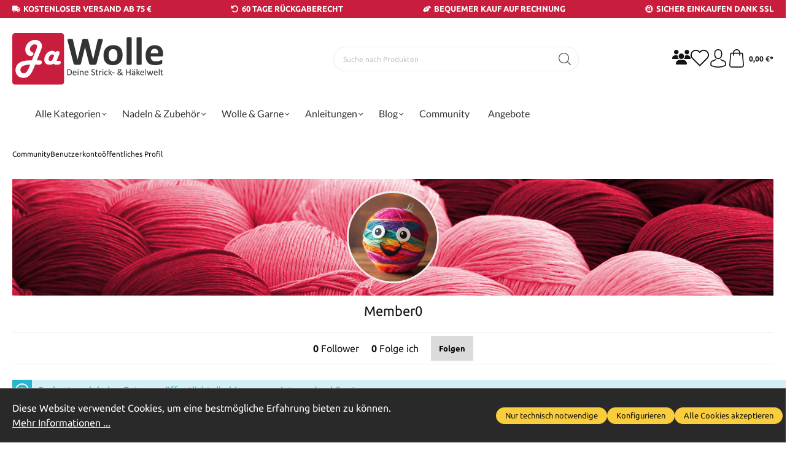

--- FILE ---
content_type: text/html; charset=UTF-8
request_url: https://www.jawolle.de/community/user/Bettina-755
body_size: 45000
content:

<!DOCTYPE html>

<html lang="de-DE"
      itemscope="itemscope"
      itemtype="https://schema.org/WebPage">

                            
    <head>
                                    <meta charset="utf-8">
            
                            <meta name="viewport"
                      content="width=device-width, initial-scale=1, shrink-to-fit=no">
            
                                <meta name="author"
                      content="JaWolle">
                <meta name="robots"
                      content="index,follow">
                <meta name="revisit-after"
                      content="15 days">
                <meta name="keywords"
                      content="">
                <meta name="description"
                      content="">
            
    <link rel="alternate"
          type="application/rss+xml"
          title="Blog Feed"
          href="/blog.rss" />

            	
			                            <meta property="og:url"
                      content="https://www.jawolle.de/community/user/Bettina-755">
                <meta property="og:type"
                      content="website">
                <meta property="og:site_name"
                      content="JaWolle">
                <meta property="og:title"
                      content="Community">
                <meta property="og:description"
                      content="">
                <meta property="og:image"
                      content="https://www.jawolle.de/media/78/62/60/1740911737/jawolleLogo_raster.svg">

                <meta name="twitter:card"
                      content="summary">
                <meta name="twitter:site"
                      content="JaWolle">
                <meta name="twitter:title"
                      content="Community">
                <meta name="twitter:description"
                      content="">
                <meta name="twitter:image"
                      content="https://www.jawolle.de/media/78/62/60/1740911737/jawolleLogo_raster.svg">
            
    
		

                                <meta itemprop="copyrightHolder"
                      content="JaWolle">
                <meta itemprop="copyrightYear"
                      content="">
                <meta itemprop="isFamilyFriendly"
                      content="true">
                <meta itemprop="image"
                      content="https://www.jawolle.de/media/78/62/60/1740911737/jawolleLogo_raster.svg">
            
    
                                                
                    <link rel="shortcut icon"
                  href="https://www.jawolle.de/media/cf/3d/6d/1740899457/jawolle_logo_favicon.svg">
        
                            
                                        
    
                    <title itemprop="name">Community</title>
        
                                                                                <link rel="stylesheet"
                      href="https://www.jawolle.de/theme/c2e68eaa7b9612182c738326ffe64cec/css/all.css?1754570679">
                                    

    
            <link rel="stylesheet" href="https://www.jawolle.de/bundles/moorlfoundation/storefront/css/animate.css?1740903160">
    
    
            <style>
            :root {
                --moorl-advanced-search-width: 600px;
            }
        </style>
    
    
                        <script>
        window.features = {"V6_5_0_0":true,"v6.5.0.0":true,"V6_6_0_0":false,"v6.6.0.0":false,"V6_7_0_0":false,"v6.7.0.0":false,"VUE3":false,"vue3":false,"JOIN_FILTER":false,"join.filter":false,"MEDIA_PATH":false,"media.path":false,"ES_MULTILINGUAL_INDEX":false,"es.multilingual.index":false,"STOCK_HANDLING":false,"stock.handling":false,"ASYNC_THEME_COMPILATION":false,"async.theme.compilation":false};
    </script>
        
                                                        
            <script>
                                    window.gtagActive = true;
                    window.gtagURL = 'https://www.googletagmanager.com/gtag/js?id=UA-1603578-32';
                    window.controllerName = 'community';
                    window.actionName = 'showcommunity';
                    window.trackOrders = '1';
                    window.gtagTrackingId = 'UA-1603578-32';
                    window.dataLayer = window.dataLayer || [];
                    window.gtagConfig = {
                        'anonymize_ip': '1',
                        'cookie_domain': 'none',
                        'cookie_prefix': '_swag_ga',
                    };

                    function gtag() { dataLayer.push(arguments); }
                            </script>
            
            <script>
            window.dataLayer = window.dataLayer || [];
            function gtag() { dataLayer.push(arguments); }

            (() => {
                const analyticsStorageEnabled = document.cookie.split(';').some((item) => item.trim().includes('google-analytics-enabled=1'));
                const adsEnabled = document.cookie.split(';').some((item) => item.trim().includes('google-ads-enabled=1'));

                // Always set a default consent for consent mode v2
                gtag('consent', 'default', {
                    'ad_user_data': adsEnabled ? 'granted' : 'denied',
                    'ad_storage': adsEnabled ? 'granted' : 'denied',
                    'ad_personalization': adsEnabled ? 'granted' : 'denied',
                    'analytics_storage': analyticsStorageEnabled ? 'granted' : 'denied'
                });
            })();
        </script>
            
    
                            
            <script type="text/javascript"
                                src='https://www.google.com/recaptcha/api.js?render=6LdaucAkAAAAAIFn4l-pc9H1jhQq8gLF2RpznoCJ'
                defer></script>
        <script>
                                        window.googleReCaptchaV3Active = true;
                    </script>
            
                
                                    <script>
                    window.useDefaultCookieConsent = true;
                </script>
                    
                                <script>
                window.activeNavigationId = 'cf1b8cc1191349cf8e9b80b08b42a5a7';
                window.router = {
                    'frontend.cart.offcanvas': '/checkout/offcanvas',
                    'frontend.cookie.offcanvas': '/cookie/offcanvas',
                    'frontend.checkout.finish.page': '/checkout/finish',
                    'frontend.checkout.info': '/widgets/checkout/info',
                    'frontend.menu.offcanvas': '/widgets/menu/offcanvas',
                    'frontend.cms.page': '/widgets/cms',
                    'frontend.cms.navigation.page': '/widgets/cms/navigation',
                    'frontend.account.addressbook': '/widgets/account/address-book',
                    'frontend.country.country-data': '/country/country-state-data',
                    'frontend.app-system.generate-token': '/app-system/Placeholder/generate-token',
                    };
                window.salesChannelId = '2b3648d5d95f4f388f59c8609865085c';
            </script>
        
                                <script>
                
                window.breakpoints = {"xs":0,"sm":576,"md":768,"lg":992,"xl":1200};
            </script>
        
                                    <script>
                    window.customerLoggedInState = 0;

                    window.wishlistEnabled = 1;
                </script>
                    
                        
                            <script>
                window.themeAssetsPublicPath = 'https://www.jawolle.de/theme/01981c6be5007ecd9b26f9a32eea2ec1/assets/';
            </script>
        
                                                                                                    <script type="text/javascript" src="https://www.jawolle.de/theme/c2e68eaa7b9612182c738326ffe64cec/js/all.js?1754570679" defer></script>
                                                        

    
    
        </head>

    <body class="is-ctl-community is-act-showcommunity ssik-base v1.31.4 ssik-product-card-liberty is-ssik-account is-brand is-price-unit is-price-cheapest is-ssik-cart-layout product-image-cover product-image-center">

            
        
                            <noscript class="noscript-main">
                
    <div role="alert"
         class="alert alert-info alert-has-icon">
                                                                                                                                                                                                        <span class="icon icon-info">
                        <svg xmlns="http://www.w3.org/2000/svg" xmlns:xlink="http://www.w3.org/1999/xlink" width="24" height="24" viewBox="0 0 24 24"><defs><path d="M12 7c.5523 0 1 .4477 1 1s-.4477 1-1 1-1-.4477-1-1 .4477-1 1-1zm1 9c0 .5523-.4477 1-1 1s-1-.4477-1-1v-5c0-.5523.4477-1 1-1s1 .4477 1 1v5zm11-4c0 6.6274-5.3726 12-12 12S0 18.6274 0 12 5.3726 0 12 0s12 5.3726 12 12zM12 2C6.4772 2 2 6.4772 2 12s4.4772 10 10 10 10-4.4772 10-10S17.5228 2 12 2z" id="icons-default-info" /></defs><use xlink:href="#icons-default-info" fill="#758CA3" fill-rule="evenodd" /></svg>
        </span>
    
                                                        
                    <div class="alert-content-container">
                                                    
                	
	                    <div class="alert-content">
                                                    Um unseren Shop in vollem Umfang nutzen zu können, empfehlen wir Ihnen Javascript in Ihrem Browser zu aktivieren.
                                            </div>
                
	

                                                                </div>
            </div>
            </noscript>
        
                    
    
            <div class="header-floating is-sticky" data-header-floating="true"></div>
        
 
                

<div class="section-usp-bar" data-usp-bar-slider="true"
	data-usp-bar-slider-options="{&quot;slider&quot;:{&quot;gutter&quot;:0,&quot;autoplayButtonOutput&quot;:false,&quot;nav&quot;:false,&quot;mouseDrag&quot;:false,&quot;controls&quot;:true,&quot;autoplay&quot;:false,&quot;responsive&quot;:{&quot;xs&quot;:{&quot;enabled&quot;:true,&quot;items&quot;:1},&quot;sm&quot;:{&quot;enabled&quot;:true,&quot;items&quot;:1},&quot;md&quot;:{&quot;enabled&quot;:true,&quot;items&quot;:1},&quot;lg&quot;:{&quot;enabled&quot;:false},&quot;xl&quot;:{&quot;enabled&quot;:false},&quot;xxl&quot;:{&quot;enabled&quot;:false}}}}">
	<div class="container">
		<div class="row">
			<div class="col-12">
				<div class="usp-bar-controls" data-usp-bar-slider-controls="true">
					<button class="btn-ctrl prev" aria-label="prev">prev</button>
					<button class="btn-ctrl next" aria-label="next">next</button>
				</div>
				<div class="usp-bar" data-usp-bar-slider-container="true">
					<div class="usp-bar-item">
						<div class="usp-bar-item-icon">
							<i class="icon  fas fa-truck "></i>
						</div>
						<div class="usp-bar-item-text">Kostenloser Versand ab 75 €</div>
					</div>
					<div class="usp-bar-item">
						<div class="usp-bar-item-icon">
							<i class="icon  fas fa-undo-alt "></i>
						</div>
						<div class="usp-bar-item-text">60 Tage Rückgaberecht</div>
					</div>
					<div class="usp-bar-item">
						<div class="usp-bar-item-icon">
							<i class="icon  fas fa-hands-helping "></i>
						</div>
						<div class="usp-bar-item-text">Bequemer Kauf auf Rechnung</div>
					</div>
					<div class="usp-bar-item">
						<div class="usp-bar-item-icon">
							<i class="icon  fab fa-expeditedssl "></i>
						</div>
						<div class="usp-bar-item-text">Sicher Einkaufen dank SSL</div>
					</div>
				</div>
			</div>
		</div>
	</div>
</div>                       <header class="header-main">
                                    <div class="container">
                                        <div class="ssik-top-bar-container">
            <div class="container">
                            <div class="ssik-top-bar ">
        <div class="ssik-top-bar-info">
            <span><strong> </strong></span>
            <span> </span>
        </div>
            	<style>
	.ssik-top-bar-container { display:none }
	</style>

    </div>
    
            </div>
        </div>
    
        <div class="container ssik-header-container">
                <div class="row align-items-center header-row">
                                <div class="col-12 col-lg-auto header-logo-col">
                        <div class="header-logo-main">
                    <a class="header-logo-main-link"
               href="/"
               title="Zur Startseite gehen">
                                    <picture class="header-logo-picture">
                                                                                
                                                                            
                                                                                    <img src="https://www.jawolle.de/media/78/62/60/1740911737/jawolleLogo_raster.svg"
                                     alt="Zur Startseite gehen"
                                     class="img-fluid header-logo-main-img">
                                                                        </picture>
                            </a>
            </div>
                </div>
            

            
    <div class="header-info-col dropdown">
                    <button class="header-info-col-button" type="button" id="ssikHeaderInfoWidget" 
                aria-haspopup="true"
                data-bs-toggle="dropdown"
                aria-expanded="false">
                <span class="header-info-col-button-text">
                    Brauche Hilfe?
                </span>
                                                                                                                                <span class="icon icon-icon-arrow icon-ssik xxs">
                        <svg width="8" height="8" viewBox="0 0 8 8" xmlns="http://www.w3.org/2000/svg">
<g id="icon-arrow" clip-path="url(#clip0)">
<g id="Group">
<g id="Group_2">
<path id="Vector" d="M4.00169 4.77059L1.00878 1.77781C0.926568 1.6954 0.81665 1.65007 0.699447 1.65007C0.582178 1.65007 0.472325 1.6954 0.389983 1.77781L0.12787 2.04005C0.0453982 2.12233 -1.79986e-07 2.23231 -1.74863e-07 2.34951C-1.6974e-07 2.46672 0.0453982 2.57657 0.12787 2.65891L3.69118 6.2223C3.77379 6.30496 3.88416 6.35023 4.00149 6.34991C4.11935 6.35023 4.22959 6.30503 4.31226 6.2223L7.87212 2.66223C7.9546 2.57989 7.99999 2.47003 7.99999 2.35277C7.99999 2.23556 7.9546 2.12571 7.87212 2.0433L7.61001 1.78112C7.43941 1.61052 7.16169 1.61052 6.99115 1.78112L4.00169 4.77059Z" fill="black"/>
</g>
</g>
</g>
<defs>
<clipPath id="clip0">
<rect width="8" height="8" fill="white" transform="translate(0 8) rotate(-90)"/>
</clipPath>
</defs>
</svg>

        </span>
    
                </button>
                 
            <div class="dropdown-menu header-info-col-inner" aria-labelledby="ssikHeaderInfoWidget">
                                         
        </div>
            </div>  
    
                            <div class="col-12 order-2 col-sm order-sm-1 header-search-col">
                    <div class="row">
                        <div class="col-sm-auto d-none d-sm-block d-lg-none">
                                                            <div class="nav-main-toggle">
                                                                            <button
                                            class="btn nav-main-toggle-btn header-actions-btn"
                                            type="button"
                                                                                                                                        data-offcanvas-menu="true"
                                                                                        aria-label="Menü"
                                        >
                                                                                                                                                                                                            <span class="icon icon-stack">
                        <svg xmlns="http://www.w3.org/2000/svg" xmlns:xlink="http://www.w3.org/1999/xlink" width="24" height="24" viewBox="0 0 24 24"><defs><path d="M3 13c-.5523 0-1-.4477-1-1s.4477-1 1-1h18c.5523 0 1 .4477 1 1s-.4477 1-1 1H3zm0-7c-.5523 0-1-.4477-1-1s.4477-1 1-1h18c.5523 0 1 .4477 1 1s-.4477 1-1 1H3zm0 14c-.5523 0-1-.4477-1-1s.4477-1 1-1h18c.5523 0 1 .4477 1 1s-.4477 1-1 1H3z" id="icons-default-stack" /></defs><use xlink:href="#icons-default-stack" fill="#758CA3" fill-rule="evenodd" /></svg>
        </span>
    
                                                                                        </button>
                                                                    </div>
                                                    </div>
                        <div class="col">
                            
    <div class="collapse"
         id="searchCollapse">
        <div class="header-search">
                            <form action="/search"
                      method="get"
                                                                      data-search-form="true"
                                                                  data-search-widget-options='{&quot;searchWidgetMinChars&quot;:2}'
                      data-url="/suggest?search="
                      class="header-search-form">
                                            <div class="input-group">
                                                            <input type="search"
                                       name="search"
                                       class="form-control header-search-input"
                                       autocomplete="off"
                                       autocapitalize="off"
                                       placeholder="Suche nach Produkten"
                                       aria-label="Suche nach Produkten"
                                       value=""
                                >
                            
                                <button type="submit"
            class="btn header-search-btn"
            aria-label="Suchen">
        <span class="header-search-icon">
                                                                                                                                            <span class="icon icon-icon-search icon-ssik">
                        <svg width="20" height="20" viewBox="0 0 20 20" xmlns="http://www.w3.org/2000/svg">
<g id="icon-search">
<g id="Group">
<path id="Vector" d="M19.8248 18.98L14.9645 14.1197C16.2683 12.6208 17.0576 10.6652 17.0576 8.52772C17.0576 3.82262 13.2306 0 8.52991 0C3.82481 0 0.00219727 3.82705 0.00219727 8.52772C0.00219727 13.2284 3.82925 17.0554 8.52991 17.0554C10.6674 17.0554 12.623 16.2661 14.1219 14.9623L18.9822 19.8226C19.0975 19.9379 19.2527 20 19.4035 20C19.5543 20 19.7095 19.9423 19.8248 19.8226C20.0554 19.592 20.0554 19.2106 19.8248 18.98ZM1.1951 8.52772C1.1951 4.48337 4.48557 1.19734 8.52548 1.19734C12.5698 1.19734 15.8559 4.4878 15.8559 8.52772C15.8559 12.5676 12.5698 15.8625 8.52548 15.8625C4.48557 15.8625 1.1951 12.5721 1.1951 8.52772Z" fill="black"/>
</g>
</g>
</svg>

        </span>
    
                        </span>
    </button>
                        </div>
                                    </form>
                    </div>
    </div>
                        </div>
                    </div>
                </div>
            
            	<div class="col-12 order-1 col-sm-auto order-sm-2 header-actions-col">
		<div class="row g-0">
			
			            <button class="btn nav-main-toggle-btn header-actions-btn"
            type="button"
            data-offcanvas-menu="true"
            aria-label="Menü">
                                                                                                                                <span class="icon icon-stack">
                        <svg xmlns="http://www.w3.org/2000/svg" xmlns:xlink="http://www.w3.org/1999/xlink" width="24" height="24" viewBox="0 0 24 24"><defs><path d="M3 13c-.5523 0-1-.4477-1-1s.4477-1 1-1h18c.5523 0 1 .4477 1 1s-.4477 1-1 1H3zm0-7c-.5523 0-1-.4477-1-1s.4477-1 1-1h18c.5523 0 1 .4477 1 1s-.4477 1-1 1H3zm0 14c-.5523 0-1-.4477-1-1s.4477-1 1-1h18c.5523 0 1 .4477 1 1s-.4477 1-1 1H3z" id="icons-default-stack" /></defs><use xlink:href="#icons-default-stack" fill="#758CA3" fill-rule="evenodd" /></svg>
        </span>
    
                    <span class="text">Menü</span>
        </button>
        <button class="btn header-actions-btn header-search-open-btn js-search-open-btn" type="button">
                                                                                                                                            <span class="icon icon-icon-search-open icon-ssik md">
                        <svg width="432" height="433" viewBox="0 0 432 433" fill="none" xmlns="http://www.w3.org/2000/svg">
<path d="M427.312 404.688L311.168 288.54C336.632 258.008 352 218.776 352 176C352 78.952 273.048 0 176 0C78.952 0 0 78.952 0 176C0 273.048 78.952 352 176 352C218.776 352 258.008 336.632 288.54 311.168L404.688 427.316C407.812 430.44 411.908 432.004 416 432.004C420.092 432.004 424.188 430.44 427.312 427.316C433.564 421.064 433.564 410.936 427.312 404.688ZM32 176C32 96.6 96.592 32 176 32C255.408 32 320 96.6 320 176C320 255.4 255.408 320 176 320C96.592 320 32 255.4 32 176Z" fill="black"/>
</svg>

        </span>
    
                        </button>
        				                            <div class="col d-sm-none">
                                <div class="menu-button">
                                                                            <button
                                            class="btn nav-main-toggle-btn header-actions-btn"
                                            type="button"
                                                                                                                                        data-offcanvas-menu="true"
                                                                                        aria-label="Menü"
                                        >
                                                                                                                                                                                                            <span class="icon icon-stack">
                        <svg xmlns="http://www.w3.org/2000/svg" xmlns:xlink="http://www.w3.org/1999/xlink" width="24" height="24" viewBox="0 0 24 24"><defs><path d="M3 13c-.5523 0-1-.4477-1-1s.4477-1 1-1h18c.5523 0 1 .4477 1 1s-.4477 1-1 1H3zm0-7c-.5523 0-1-.4477-1-1s.4477-1 1-1h18c.5523 0 1 .4477 1 1s-.4477 1-1 1H3zm0 14c-.5523 0-1-.4477-1-1s.4477-1 1-1h18c.5523 0 1 .4477 1 1s-.4477 1-1 1H3z" id="icons-default-stack" /></defs><use xlink:href="#icons-default-stack" fill="#758CA3" fill-rule="evenodd" /></svg>
        </span>
    
                                                                                        </button>
                                                                    </div>
                            </div>
                        
			
			
			
        
    				                            <div class="col-auto d-sm-none">
                                <div class="search-toggle">
                                    <button class="btn header-actions-btn search-toggle-btn js-search-toggle-btn collapsed"
                                            type="button"
                                            data-bs-toggle="collapse"
                                            data-bs-target="#searchCollapse"
                                            aria-expanded="false"
                                            aria-controls="searchCollapse"
                                            aria-label="Suchen">
                                                                                                                                                        <span class="icon icon-search">
                        <svg xmlns="http://www.w3.org/2000/svg" xmlns:xlink="http://www.w3.org/1999/xlink" width="24" height="24" viewBox="0 0 24 24"><defs><path d="M10.0944 16.3199 4.707 21.707c-.3905.3905-1.0237.3905-1.4142 0-.3905-.3905-.3905-1.0237 0-1.4142L8.68 14.9056C7.6271 13.551 7 11.8487 7 10c0-4.4183 3.5817-8 8-8s8 3.5817 8 8-3.5817 8-8 8c-1.8487 0-3.551-.627-4.9056-1.6801zM15 16c3.3137 0 6-2.6863 6-6s-2.6863-6-6-6-6 2.6863-6 6 2.6863 6 6 6z" id="icons-default-search" /></defs><use xlink:href="#icons-default-search" fill="#758CA3" fill-rule="evenodd" /></svg>
        </span>
    
                                        </button>
                                </div>
                            </div>
                        
			

			<!--
			<div class="col-auto">
				<div class="header-wishlist">
					<a class="header-actions-btn icon icon-ssik md"
					   href="https://www.jawolle.de/Themenseiten/"
					   title="Strick- & Häkelideen"
					   aria-label="Strick- & Häkelideen">
						<i class="fa-regular fa-lightbulb"></i>
					</a>
				</div>
			</div>
			-->
			
			<div class="col-auto">
				<div class="header-wishlist">
					<a class="header-actions-btn icon icon-ssik md"
					   href="https://www.jawolle.de/community/"
					   title="Community"
					   aria-label="Community">
						<i class="fa-solid fa-users"></i>
					</a>
				</div>
			</div>

												                                <div class="col-auto">
                                    <div class="header-wishlist">
                                        <a class="btn header-wishlist-btn header-actions-btn"
                                           href="/wishlist"
                                           title="Merkzettel"
                                           aria-label="Merkzettel">
                                                                        <span class="header-wishlist-icon">
                                                                                                                                <span class="icon icon-icon-heart icon-ssik md">
                        <svg viewBox="0 0 16 15" fill="none" xmlns="http://www.w3.org/2000/svg">
  <path d="M8.15625 1.34375C8.13542 1.375 8.10938 1.40625 8.07812 1.4375C8.05729 1.45833 8.03125 1.48438 8 1.51562C7.96875 1.48438 7.9375 1.45833 7.90625 1.4375C7.88542 1.40625 7.86458 1.375 7.84375 1.34375C7.39583 0.895833 6.88542 0.5625 6.3125 0.34375C5.75 0.114583 5.17188 0 4.57812 0C3.99479 0 3.42188 0.114583 2.85938 0.34375C2.29688 0.5625 1.79167 0.895833 1.34375 1.34375C0.90625 1.78125 0.572917 2.28125 0.34375 2.84375C0.114583 3.39583 0 3.97917 0 4.59375C0 5.20833 0.114583 5.79688 0.34375 6.35938C0.572917 6.91146 0.90625 7.40625 1.34375 7.84375L7.64062 14.1406C7.69271 14.1823 7.75 14.2135 7.8125 14.2344C7.875 14.2656 7.9375 14.2812 8 14.2812C8.0625 14.2812 8.125 14.2656 8.1875 14.2344C8.25 14.2135 8.30729 14.1823 8.35938 14.1406L14.6562 7.84375C15.0938 7.40625 15.4271 6.91146 15.6562 6.35938C15.8854 5.79688 16 5.20833 16 4.59375C16 3.97917 15.8854 3.39583 15.6562 2.84375C15.4271 2.28125 15.0938 1.78125 14.6562 1.34375C14.2083 0.895833 13.7031 0.5625 13.1406 0.34375C12.5781 0.114583 12 0 11.4062 0C10.8229 0 10.2448 0.114583 9.67188 0.34375C9.10938 0.5625 8.60417 0.895833 8.15625 1.34375ZM13.9531 7.125L8 13.0781L2.04688 7.125C1.71354 6.79167 1.45312 6.40625 1.26562 5.96875C1.08854 5.53125 1 5.07292 1 4.59375C1 4.11458 1.08854 3.65625 1.26562 3.21875C1.45312 2.78125 1.71354 2.39062 2.04688 2.04688C2.40104 1.70312 2.79688 1.44271 3.23438 1.26562C3.68229 1.08854 4.13542 1 4.59375 1C5.05208 1 5.5 1.08854 5.9375 1.26562C6.38542 1.44271 6.78125 1.70312 7.125 2.04688C7.20833 2.13021 7.28646 2.21875 7.35938 2.3125C7.44271 2.40625 7.51562 2.50521 7.57812 2.60938C7.67188 2.74479 7.8125 2.8125 8 2.8125C8.1875 2.8125 8.32812 2.74479 8.42188 2.60938C8.48438 2.50521 8.55208 2.40625 8.625 2.3125C8.70833 2.21875 8.79167 2.13021 8.875 2.04688C9.21875 1.70312 9.60938 1.44271 10.0469 1.26562C10.4948 1.08854 10.9479 1 11.4062 1C11.8646 1 12.3125 1.08854 12.75 1.26562C13.1979 1.44271 13.599 1.70312 13.9531 2.04688C14.2865 2.39062 14.5417 2.78125 14.7188 3.21875C14.9062 3.65625 15 4.11458 15 4.59375C15 5.07292 14.9062 5.53125 14.7188 5.96875C14.5417 6.40625 14.2865 6.79167 13.9531 7.125Z" fill="black"></path>
</svg>
        </span>
    
                </span>
                        <span class="badge -primary header-wishlist-badge"
          id="wishlist-basket"
          data-wishlist-storage="true"
          data-wishlist-storage-options="{&quot;listPath&quot;:&quot;\/wishlist\/list&quot;,&quot;mergePath&quot;:&quot;\/wishlist\/merge&quot;,&quot;pageletPath&quot;:&quot;\/wishlist\/merge\/pagelet&quot;}"
          data-wishlist-widget="true"
          data-wishlist-widget-options="{&quot;showCounter&quot;:true}"
    ></span>
                                        </a>
                                    </div>
                                </div>
                            
							
							                            <div class="col-auto">
                                <div class="account-menu">
                                        <div class="dropdown">
            <button class="btn account-menu-btn header-actions-btn ssik-login-modal-open"
            type="button"
            id="accountWidget"
                        aria-haspopup="true"
            aria-expanded="false"
            aria-label="Ihr Konto"
            title="Ihr Konto">
                                                                                                                                    <span class="icon icon-icon-user icon-ssik md">
                        <svg width="30" height="30" viewBox="0 0 30 30" xmlns="http://www.w3.org/2000/svg">
<g id="icon-user">
<g id="Group">
<g id="Group_2">
<path id="Vector" d="M14.8913 16.1648C14.9223 16.1648 14.9534 16.1648 14.9907 16.1648C15.0031 16.1648 15.0155 16.1648 15.0279 16.1648C15.0466 16.1648 15.0714 16.1648 15.0901 16.1648C16.9103 16.1338 18.3827 15.4939 19.4698 14.27C21.8616 11.5738 21.464 6.95175 21.4206 6.51067C21.2652 3.19942 19.6997 1.61524 18.4075 0.875958C17.4446 0.323048 16.3201 0.0248499 15.0652 0H15.0217C15.0155 0 15.0031 0 14.9969 0H14.9596C14.27 0 12.9157 0.111824 11.6173 0.851108C10.3127 1.59039 8.72227 3.17457 8.56695 6.51067C8.52347 6.95175 8.12587 11.5738 10.5177 14.27C11.5986 15.4939 13.071 16.1338 14.8913 16.1648ZM10.2257 6.66598C10.2257 6.64734 10.2319 6.6287 10.2319 6.61628C10.4369 2.16194 13.5991 1.68358 14.9534 1.68358H14.9782C14.9907 1.68358 15.0093 1.68358 15.0279 1.68358C16.7053 1.72085 19.5568 2.40422 19.7494 6.61628C19.7494 6.63491 19.7494 6.65355 19.7556 6.66598C19.7618 6.70946 20.1967 10.9339 18.2211 13.158C17.4384 14.0402 16.3947 14.475 15.0217 14.4875C15.0093 14.4875 15.0031 14.4875 14.9907 14.4875C14.9782 14.4875 14.972 14.4875 14.9596 14.4875C13.5928 14.475 12.5429 14.0402 11.7664 13.158C9.79702 10.9464 10.2195 6.70325 10.2257 6.66598Z" fill="black"/>
<path id="Vector_2" d="M27.7573 23.831C27.7573 23.8248 27.7573 23.8186 27.7573 23.8124C27.7573 23.7627 27.751 23.713 27.751 23.6571C27.7138 22.427 27.633 19.5506 24.9368 18.6312C24.9182 18.625 24.8933 18.6188 24.8747 18.6126C22.0728 17.8981 19.7432 16.2829 19.7183 16.2642C19.3394 15.9971 18.8175 16.0903 18.5504 16.4692C18.2832 16.8482 18.3764 17.3701 18.7554 17.6372C18.861 17.7117 21.3336 19.4326 24.4274 20.2278C25.8749 20.7434 26.0364 22.2903 26.0799 23.7068C26.0799 23.7627 26.0799 23.8124 26.0861 23.8621C26.0923 24.4212 26.055 25.2847 25.9556 25.7817C24.9492 26.3533 21.0043 28.3289 15.0031 28.3289C9.02667 28.3289 5.0569 26.3471 4.04427 25.7755C3.94487 25.2785 3.90139 24.415 3.91381 23.8559C3.91381 23.8062 3.92002 23.7565 3.92002 23.7006C3.96351 22.2841 4.12503 20.7372 5.57254 20.2216C8.66635 19.4264 11.1389 17.6993 11.2445 17.631C11.6235 17.3638 11.7167 16.842 11.4495 16.463C11.1824 16.0841 10.6605 15.9909 10.2816 16.258C10.2567 16.2767 7.93949 17.8919 5.12524 18.6063C5.10039 18.6126 5.08175 18.6188 5.06312 18.625C2.36691 19.5506 2.28615 22.427 2.24887 23.6509C2.24887 23.7068 2.24887 23.7565 2.24266 23.8062C2.24266 23.8124 2.24266 23.8186 2.24266 23.8248C2.23645 24.1479 2.23023 25.8066 2.55949 26.6391C2.62162 26.8006 2.73344 26.9373 2.88254 27.0305C3.06892 27.1547 7.53568 30 15.0093 30C22.4829 30 26.9496 27.1485 27.136 27.0305C27.2789 26.9373 27.3969 26.8006 27.4591 26.6391C27.7697 25.8128 27.7635 24.1541 27.7573 23.831Z" fill="black"/>
</g>
</g>
</g>
</svg>

        </span>
    
                </button>

                                <div class="dropdown-menu dropdown-menu-end account-menu-dropdown js-account-menu-dropdown"
                 aria-labelledby="accountWidget">
                

        
            <div class="offcanvas-header">
                            <button class="btn btn-light offcanvas-close js-offcanvas-close">
                                                                                                                                                            <span class="icon icon-x icon-sm">
                        <svg xmlns="http://www.w3.org/2000/svg" xmlns:xlink="http://www.w3.org/1999/xlink" width="24" height="24" viewBox="0 0 24 24"><defs><path d="m10.5858 12-7.293-7.2929c-.3904-.3905-.3904-1.0237 0-1.4142.3906-.3905 1.0238-.3905 1.4143 0L12 10.5858l7.2929-7.293c.3905-.3904 1.0237-.3904 1.4142 0 .3905.3906.3905 1.0238 0 1.4143L13.4142 12l7.293 7.2929c.3904.3905.3904 1.0237 0 1.4142-.3906.3905-1.0238.3905-1.4143 0L12 13.4142l-7.2929 7.293c-.3905.3904-1.0237.3904-1.4142 0-.3905-.3906-.3905-1.0238 0-1.4143L10.5858 12z" id="icons-default-x" /></defs><use xlink:href="#icons-default-x" fill="#758CA3" fill-rule="evenodd" /></svg>
        </span>
    
                        
                                            Menü schließen
                                    </button>
                    </div>
    
            <div class="offcanvas-body">
                <div class="account-menu">
                                    <div class="dropdown-header account-menu-header">
                    Ihr Konto
                </div>
                    
                                    <div class="account-menu-login">
                                            <a href="/account/login"
                           title="Anmelden"
                           class="btn btn-primary account-menu-login-button">
                            Anmelden
                        </a>
                    
                                            <div class="account-menu-register">
                            oder <a href="/account/login"
                                                                            title="Registrieren">registrieren</a>
                        </div>
                                    </div>
                    
                    <div class="account-menu-links">
                    <div class="header-account-menu">
        <div class="card account-menu-inner">
                                        
            

<div class="list-group list-group-flush account-aside-list-group">
	<a href="/account"
	   title="Übersicht"
	   class="list-group-item list-group-item-action account-aside-item">
		Übersicht
	</a>
	<a href="https://www.jawolle.de/community/mylibrary" title="Meine Bibliothek" class="list-group-item list-group-item-action account-aside-item">
		Bibliothek
	</a>
	<a href="https://www.jawolle.de/community/myprojects" title="Meine Projekte" class="list-group-item list-group-item-action account-aside-item">
		Projekte
	</a>
	<a href="https://www.jawolle.de/myworld/calculator" title="Meine Stricktools" class="list-group-item list-group-item-action account-aside-item">
		Stricktools
	</a>
	<a href="https://www.jawolle.de/account/order"
	   title="Bestellungen"
	   class="list-group-item list-group-item-action account-aside-item">
		Bestellungen
	</a>
	<a href="https://www.jawolle.de/guthaben" title="Mein Guthaben" class="list-group-item list-group-item-action account-aside-item">
		Guthaben
	</a>
		<a href="https://www.jawolle.de/EasyCoupon/list" title="Meine Gutscheine" class="list-group-item list-group-item-action account-aside-item">
		Gutscheine
	</a>
		<a href="https://www.jawolle.de/community/user/pinnwand" title="Meine Pinnwand" class="list-group-item list-group-item-action account-aside-item">
		Pinnwand
	</a>
	<hr />
	<a href="/account/profile"
	   title="Persönliches Profil"
	   class="list-group-item list-group-item-action account-aside-item">
		Persönliches Profil
	</a>
	<a href="https://www.jawolle.de/community/user/me" title="Öffentliches Profil" class="list-group-item list-group-item-action account-aside-item">
		Öffentliches Profil
	</a>
    	
					
		
    </div>

                                                </div>
    </div>
            </div>
            </div>
        </div>
                </div>
        
        </div>
                                </div>
                            </div>
                        
			
							                            <div class="col-auto">
                                <div
                                    class="header-cart"
                                                                                                                data-offcanvas-cart="true"
                                                                    >
                                    <a class="btn header-cart-btn header-actions-btn"
                                       href="/checkout/cart"
                                       data-cart-widget="true"
                                       title="Warenkorb"
                                       aria-label="Warenkorb">
                                            <div class="header-cart-btn-wrapper">
        <span class="header-cart-icon">
                                                                                                                            <span class="icon icon-icon-basket icon-ssik md">
                        <svg width="30" height="30" viewBox="0 0 30 30" xmlns="http://www.w3.org/2000/svg">
<g id="icon-basket">
<g id="Group">
<path id="Vector" d="M27 25.9325L25.2823 6.58896C25.2454 6.15951 24.8835 5.83436 24.4602 5.83436H20.9264C20.8773 2.60736 18.2393 0 15 0C11.7608 0 9.12273 2.60736 9.07365 5.83436H5.53991C5.11046 5.83436 4.75463 6.15951 4.71782 6.58896L3.00003 25.9325C3.00003 25.9571 2.9939 25.9816 2.9939 26.0061C2.9939 28.2086 5.0123 30 7.49697 30H22.5031C24.9878 30 27.0062 28.2086 27.0062 26.0061C27.0062 25.9816 27.0062 25.9571 27 25.9325ZM15 1.65644C17.3252 1.65644 19.2209 3.52147 19.27 5.83436H10.7301C10.7792 3.52147 12.6749 1.65644 15 1.65644ZM22.5031 28.3436H7.49697C5.93868 28.3436 4.67488 27.3129 4.65034 26.0429L6.29451 7.49693H9.06752V10.0123C9.06752 10.4724 9.43562 10.8405 9.89574 10.8405C10.3559 10.8405 10.724 10.4724 10.724 10.0123V7.49693H19.27V10.0123C19.27 10.4724 19.6381 10.8405 20.0982 10.8405C20.5583 10.8405 20.9264 10.4724 20.9264 10.0123V7.49693H23.6994L25.3497 26.0429C25.3252 27.3129 24.0553 28.3436 22.5031 28.3436Z" fill="black"/>
</g>
</g>
</svg>

        </span>
    
            </span>
                <span class="header-cart-total">
            0,00 €*
        </span>
    </div>
                                    </a>
                                </div>
                            </div>
                        
					</div>
	</div>
        </div>
    
    </div>
                    </div>
                            </header>
        

         
                <div class="nav-main">
                                        <div class="main-navigation"
         id="mainNavigation"
         data-flyout-menu="true">
                        <div class="container">
                    <button class="btn nav-main-toggle-btn header-actions-btn"
        type="button"
        data-offcanvas-menu="true"
        aria-label="Menü">
                                                                                                                            <span class="icon icon-stack">
                        <svg xmlns="http://www.w3.org/2000/svg" xmlns:xlink="http://www.w3.org/1999/xlink" width="24" height="24" viewBox="0 0 24 24"><defs><path d="M3 13c-.5523 0-1-.4477-1-1s.4477-1 1-1h18c.5523 0 1 .4477 1 1s-.4477 1-1 1H3zm0-7c-.5523 0-1-.4477-1-1s.4477-1 1-1h18c.5523 0 1 .4477 1 1s-.4477 1-1 1H3zm0 14c-.5523 0-1-.4477-1-1s.4477-1 1-1h18c.5523 0 1 .4477 1 1s-.4477 1-1 1H3z" id="icons-default-stack" /></defs><use xlink:href="#icons-default-stack" fill="#758CA3" fill-rule="evenodd" /></svg>
        </span>
    
                <span class="text">Menü</span>
    </button>
                        <nav class="nav main-navigation-menu"
                        itemscope="itemscope"
                        itemtype="http://schema.org/SiteNavigationElement">
                        
                                                                                                                                                                    <span class="icon icon-icon-name">
                        
        </span>
    
                            
                                                    
                                                                                            
                                    <div class="ssik-menu-item is-dropdown" 
        data-ssik-menu-id="8151af1398eb4a028cce13ab79d400aa" >
                                                                                    <div class="nav-link main-navigation-link nav-item-8151af1398eb4a028cce13ab79d400aa"
                                                                                            data-flyout-menu-trigger="8151af1398eb4a028cce13ab79d400aa"
                                                                                          title="Alle Kategorien">
                                            <div class="main-navigation-link-text">
                                                <span itemprop="name">Alle Kategorien</span>
                                            </div>
                                        </div>
                                                                    
    </div>
                                                                                            
                                    <div class="ssik-menu-item is-dropdown" 
        data-ssik-menu-id="81dc3de3cd3649b7a122a4109cc5779d" >
                                                                                    <a class="nav-link main-navigation-link nav-item-81dc3de3cd3649b7a122a4109cc5779d "
                                           href="https://www.jawolle.de/Nadeln-Zubehoer/"
                                           itemprop="url"
                                           data-flyout-menu-trigger="81dc3de3cd3649b7a122a4109cc5779d"                                                                                      title="Nadeln &amp; Zubehör">
										   
																							<div class="main-navigation-link-text">
													<span itemprop="name">Nadeln &amp; Zubehör</span>
												</div>
											                                        </a>
                                                                    
    </div>
                                                                                            
                                    <div class="ssik-menu-item is-dropdown" 
        data-ssik-menu-id="b05a8738e2b74af5bb4b387460c5e677" >
                                                                                    <a class="nav-link main-navigation-link nav-item-b05a8738e2b74af5bb4b387460c5e677 "
                                           href="https://www.jawolle.de/Wolle-Garne/"
                                           itemprop="url"
                                           data-flyout-menu-trigger="b05a8738e2b74af5bb4b387460c5e677"                                                                                      title="Wolle &amp; Garne">
										   
																							<div class="main-navigation-link-text">
													<span itemprop="name">Wolle &amp; Garne</span>
												</div>
											                                        </a>
                                                                    
    </div>
                                                                                            
                                    <div class="ssik-menu-item is-dropdown" 
        data-ssik-menu-id="fd21db7d5ea54bc2b0dd6a71ac296ba1" >
                                                                                    <a class="nav-link main-navigation-link nav-item-fd21db7d5ea54bc2b0dd6a71ac296ba1 "
                                           href="https://www.jawolle.de/Anleitungen/"
                                           itemprop="url"
                                           data-flyout-menu-trigger="fd21db7d5ea54bc2b0dd6a71ac296ba1"                                                                                      title="Anleitungen">
										   
																							<div class="main-navigation-link-text">
													<span itemprop="name">Anleitungen</span>
												</div>
											                                        </a>
                                                                    
    </div>
                                                                                            
                                    <div class="ssik-menu-item is-dropdown" 
        data-ssik-menu-id="b8b952c5245942fe9470672a68b0c305" >
                                                                                    <a class="nav-link main-navigation-link nav-item-b8b952c5245942fe9470672a68b0c305 "
                                           href="https://www.jawolle.de/Blog/"
                                           itemprop="url"
                                           data-flyout-menu-trigger="b8b952c5245942fe9470672a68b0c305"                                                                                      title="Blog">
										   
																							<div class="main-navigation-link-text">
													<span itemprop="name">Blog</span>
												</div>
											                                        </a>
                                                                    
    </div>
                                                                                            
                                    <div class="ssik-menu-item" 
        data-ssik-menu-id="13ac2a948d414cfb9789a152be508ac4" >
                                                                                    <a class="nav-link main-navigation-link nav-item-13ac2a948d414cfb9789a152be508ac4 "
                                           href="/community"
                                           itemprop="url"
                                                                                                                                 title="Community">
										   
																							<div class="main-navigation-link-text">
													<span itemprop="name">Community</span>
												</div>
											                                        </a>
                                                                    
    </div>
                                                                                            
                                    <div class="ssik-menu-item" 
        data-ssik-menu-id="00e9187609f64c9d8adba424393100cd" >
                                                                                    <a class="nav-link main-navigation-link nav-item-00e9187609f64c9d8adba424393100cd "
                                           href="https://www.jawolle.de/Alle-Kategorien/SALE-Angebote/"
                                           itemprop="url"
                                                                                                                                 title="Angebote">
										   
																							<div class="main-navigation-link-text">
													<span itemprop="name">Angebote</span>
												</div>
											                                        </a>
                                                                    
    </div>
                                                                        </nav>
                
            </div>
        

    
    <div class="header-cart-short js-cart-update"
            data-remote-click="true"
            data-header-floating-cart="true"
            data-remote-click-options='{&quot;selector&quot;:&quot;.header-cart-btn.header-actions-btn&quot;,&quot;scrollToElement&quot;:true}'>
                                                                                                                        <span class="icon icon-icon-basket icon-ssik md">
                        <svg width="30" height="30" viewBox="0 0 30 30" xmlns="http://www.w3.org/2000/svg">
<g id="icon-basket">
<g id="Group">
<path id="Vector" d="M27 25.9325L25.2823 6.58896C25.2454 6.15951 24.8835 5.83436 24.4602 5.83436H20.9264C20.8773 2.60736 18.2393 0 15 0C11.7608 0 9.12273 2.60736 9.07365 5.83436H5.53991C5.11046 5.83436 4.75463 6.15951 4.71782 6.58896L3.00003 25.9325C3.00003 25.9571 2.9939 25.9816 2.9939 26.0061C2.9939 28.2086 5.0123 30 7.49697 30H22.5031C24.9878 30 27.0062 28.2086 27.0062 26.0061C27.0062 25.9816 27.0062 25.9571 27 25.9325ZM15 1.65644C17.3252 1.65644 19.2209 3.52147 19.27 5.83436H10.7301C10.7792 3.52147 12.6749 1.65644 15 1.65644ZM22.5031 28.3436H7.49697C5.93868 28.3436 4.67488 27.3129 4.65034 26.0429L6.29451 7.49693H9.06752V10.0123C9.06752 10.4724 9.43562 10.8405 9.89574 10.8405C10.3559 10.8405 10.724 10.4724 10.724 10.0123V7.49693H19.27V10.0123C19.27 10.4724 19.6381 10.8405 20.0982 10.8405C20.5583 10.8405 20.9264 10.4724 20.9264 10.0123V7.49693H23.6994L25.3497 26.0429C25.3252 27.3129 24.0553 28.3436 22.5031 28.3436Z" fill="black"/>
</g>
</g>
</svg>

        </span>
    
        </div>

        
                                                                                                                                                                                                                                                                                                                                                                                                                                                                
                                                <div class="navigation-flyouts">
                                                                                                                                                                <div class="navigation-flyout"
                                             data-flyout-menu-id="8151af1398eb4a028cce13ab79d400aa">
                                            <div class="container">
                                                                                                                        <div class="row navigation-flyout-bar">
                            <div class="col">
                    <div class="navigation-flyout-category-link">
                                                                                                </div>
                </div>
            
                            <div class="col-auto">
                    <div class="navigation-flyout-close js-close-flyout-menu">
                                                        <i class="icon-close far fa-times-circle"></i>
                                            </div>
                </div>
                    </div>
    
            <div class="row navigation-flyout-content">
                            <div class="col">
                    <div class="navigation-flyout-categories">
                                                        
                    
    
    <div class="row navigation-flyout-categories is-level-0">
                                            
                            <div class="col-3 navigation-flyout-col">
                                                                        <a class="nav-item nav-link navigation-flyout-link is-level-0"
                               href="https://www.jawolle.de/Alle-Kategorien/Geschenk-Gutscheine/"
                               itemprop="url"
                                                              title="Geschenk-Gutscheine">
                                <span itemprop="name">Geschenk-Gutscheine</span>
                            </a>
                                            
                                                                                </div>
                                                        
                            <div class="col-3 navigation-flyout-col">
                                                                        <a class="nav-item nav-link navigation-flyout-link is-level-0"
                               href="https://www.jawolle.de/Alle-Kategorien/Hefte-Buecher/"
                               itemprop="url"
                                                              title="Hefte &amp; Bücher">
                                <span itemprop="name">Hefte &amp; Bücher</span>
                            </a>
                                            
                                                                                </div>
                                                        
                            <div class="col-3 navigation-flyout-col">
                                                                        <a class="nav-item nav-link navigation-flyout-link is-level-0"
                               href="https://www.jawolle.de/Nadeln-Zubehoer/Hilfsmittel/"
                               itemprop="url"
                                                              title="Hilfsmittel zum Stricken &amp; Häkeln">
                                <span itemprop="name">Hilfsmittel zum Stricken &amp; Häkeln</span>
                            </a>
                                            
                                                                                </div>
                                                        
                            <div class="col-3 navigation-flyout-col">
                                                                        <a class="nav-item nav-link navigation-flyout-link is-level-0"
                               href="https://www.jawolle.de/Nadeln-Zubehoer/Knoepfe-Verschluesse-Nieten/"
                               itemprop="url"
                                                              title="Knöpfe, Verschlüsse ...">
                                <span itemprop="name">Knöpfe, Verschlüsse ...</span>
                            </a>
                                            
                                                                                </div>
                                                        
                            <div class="col-3 navigation-flyout-col">
                                                                        <a class="nav-item nav-link navigation-flyout-link is-level-0"
                               href="https://www.jawolle.de/Nadeln-Zubehoer/Aufbewahrung-Schutz/"
                               itemprop="url"
                                                              title="Taschen &amp; Etuis">
                                <span itemprop="name">Taschen &amp; Etuis</span>
                            </a>
                                            
                                                                                </div>
                                                        
                            <div class="col-3 navigation-flyout-col">
                                                                        <a class="nav-item nav-link navigation-flyout-link is-level-0"
                               href="https://www.jawolle.de/Wolle-Garne/Alle-Sorten/Sockenwolle/"
                               itemprop="url"
                                                              title="Sockenwolle">
                                <span itemprop="name">Sockenwolle</span>
                            </a>
                                            
                                                                                </div>
                                                        
                            <div class="col-3 navigation-flyout-col">
                                                                        <a class="nav-item nav-link navigation-flyout-link is-level-0"
                               href="https://www.jawolle.de/Blog/Trend-Vorschau/"
                               itemprop="url"
                                                              title="Produkt-News">
                                <span itemprop="name">Produkt-News</span>
                            </a>
                                            
                                                                                </div>
                                                        
                            <div class="col-3 navigation-flyout-col">
                                                                        <a class="nav-item nav-link navigation-flyout-link is-level-0"
                               href="https://www.jawolle.de/Nadeln-Zubehoer/Sohlen-Botties/"
                               itemprop="url"
                                                              title="Sohlen (Botties, u.a.)">
                                <span itemprop="name">Sohlen (Botties, u.a.)</span>
                            </a>
                                            
                                                                                </div>
                                                        
                            <div class="col-3 navigation-flyout-col">
                                                                        <a class="nav-item nav-link navigation-flyout-link is-level-0"
                               href="https://www.jawolle.de/Kreativ/Filzen/"
                               itemprop="url"
                                                              title="Filzen">
                                <span itemprop="name">Filzen</span>
                            </a>
                                            
                                                                                </div>
                                                        
                            <div class="col-3 navigation-flyout-col">
                                                                        <a class="nav-item nav-link navigation-flyout-link is-level-0"
                               href="https://www.jawolle.de/Anleitungen/"
                               itemprop="url"
                                                              title="Anleitungen">
                                <span itemprop="name">Anleitungen</span>
                            </a>
                                            
                                                                                </div>
                                                        
                            <div class="col-3 navigation-flyout-col">
                                                                        <a class="nav-item nav-link navigation-flyout-link is-level-0"
                               href="https://www.jawolle.de/Alle-Kategorien/SALE-Angebote/"
                               itemprop="url"
                                                              title="SALE % Angebote">
                                <span itemprop="name">SALE % Angebote</span>
                            </a>
                                            
                                                                                </div>
                                                        
                            <div class="col-3 navigation-flyout-col">
                                                                        <a class="nav-item nav-link navigation-flyout-link is-level-0"
                               href="https://www.jawolle.de/Kreativ/Punchen-Stanzen/"
                               itemprop="url"
                                                              title="Punchen / Stanzen">
                                <span itemprop="name">Punchen / Stanzen</span>
                            </a>
                                            
                                                                                </div>
                                                        
                            <div class="col-3 navigation-flyout-col">
                                                                        <a class="nav-item nav-link navigation-flyout-link is-level-0"
                               href="https://www.jawolle.de/Nadeln-Zubehoer/Haekelnadeln/"
                               itemprop="url"
                                                              title="Häkelnadeln">
                                <span itemprop="name">Häkelnadeln</span>
                            </a>
                                            
                                                                                </div>
                                                        
                            <div class="col-3 navigation-flyout-col">
                                                                        <a class="nav-item nav-link navigation-flyout-link is-level-0"
                               href="https://www.jawolle.de/Kreativ/Basteln/"
                               itemprop="url"
                                                              title="Basteln">
                                <span itemprop="name">Basteln</span>
                            </a>
                                            
                                                                                </div>
                                                        
                            <div class="col-3 navigation-flyout-col">
                                                                        <a class="nav-item nav-link navigation-flyout-link is-level-0"
                               href="https://www.jawolle.de/Nadeln-Zubehoer/Stricknadeln/"
                               itemprop="url"
                                                              title="Stricknadeln">
                                <span itemprop="name">Stricknadeln</span>
                            </a>
                                            
                                                                                </div>
                                                        
                            <div class="col-3 navigation-flyout-col">
                                                                        <a class="nav-item nav-link navigation-flyout-link is-level-0"
                               href="https://www.jawolle.de/Wolle-Garne/"
                               itemprop="url"
                                                              title="Wolle &amp; Garne">
                                <span itemprop="name">Wolle &amp; Garne</span>
                            </a>
                                            
                                                                                </div>
                        </div>
                                            </div>
                </div>
            
                                                </div>
                                                                                                </div>
                                        </div>
                                                                                                                                                                                                            <div class="navigation-flyout"
                                             data-flyout-menu-id="81dc3de3cd3649b7a122a4109cc5779d">
                                            <div class="container">
                                                                                                                        <div class="row navigation-flyout-bar">
                            <div class="col">
                    <div class="navigation-flyout-category-link">
                                                                                    <a class="nav-link"
                                   href="https://www.jawolle.de/Nadeln-Zubehoer/"
                                   itemprop="url"
                                   title="Nadeln &amp; Zubehör">
                                        Zur Kategorie Nadeln &amp; Zubehör
    <i class="icon-show-all fas fa-arrow-right"></i>
                                </a>
                                                                        </div>
                </div>
            
                            <div class="col-auto">
                    <div class="navigation-flyout-close js-close-flyout-menu">
                                                        <i class="icon-close far fa-times-circle"></i>
                                            </div>
                </div>
                    </div>
    
            <div class="row navigation-flyout-content">
                            <div class="col">
                    <div class="navigation-flyout-categories">
                                                        
                    
    
    <div class="row navigation-flyout-categories is-level-0">
                                            
                            <div class="col-3 navigation-flyout-col">
                                                                        <a class="nav-item nav-link navigation-flyout-link is-level-0"
                               href="https://www.jawolle.de/Nadeln-Zubehoer/Zubehoer-Marken/"
                               itemprop="url"
                                                              title="Zubehör-Marken">
                                <span itemprop="name">Zubehör-Marken</span>
                            </a>
                                            
                                                                                </div>
                                                        
                            <div class="col-3 navigation-flyout-col">
                                                                        <a class="nav-item nav-link navigation-flyout-link is-level-0"
                               href="https://www.jawolle.de/Nadeln-Zubehoer/Stricknadeln/"
                               itemprop="url"
                                                              title="Stricknadeln">
                                <span itemprop="name">Stricknadeln</span>
                            </a>
                                            
                                                                                </div>
                                                        
                            <div class="col-3 navigation-flyout-col">
                                                                        <a class="nav-item nav-link navigation-flyout-link is-level-0"
                               href="https://www.jawolle.de/Nadeln-Zubehoer/Haekelnadeln/"
                               itemprop="url"
                                                              title="Häkelnadeln">
                                <span itemprop="name">Häkelnadeln</span>
                            </a>
                                            
                                                                                </div>
                                                        
                            <div class="col-3 navigation-flyout-col">
                                                                        <a class="nav-item nav-link navigation-flyout-link is-level-0"
                               href="https://www.jawolle.de/Nadeln-Zubehoer/Hilfsmittel/"
                               itemprop="url"
                                                              title="Hilfsmittel">
                                <span itemprop="name">Hilfsmittel</span>
                            </a>
                                            
                                                                                </div>
                                                        
                            <div class="col-3 navigation-flyout-col">
                                                                        <a class="nav-item nav-link navigation-flyout-link is-level-0"
                               href="https://www.jawolle.de/Nadeln-Zubehoer/Aufbewahrung-Schutz/"
                               itemprop="url"
                                                              title="Aufbewahrung &amp; Schutz">
                                <span itemprop="name">Aufbewahrung &amp; Schutz</span>
                            </a>
                                            
                                                                                </div>
                                                        
                            <div class="col-3 navigation-flyout-col">
                                                                        <a class="nav-item nav-link navigation-flyout-link is-level-0"
                               href="https://www.jawolle.de/Nadeln-Zubehoer/Accessoires/"
                               itemprop="url"
                                                              title="Accessoires">
                                <span itemprop="name">Accessoires</span>
                            </a>
                                            
                                                                                </div>
                                                        
                            <div class="col-3 navigation-flyout-col">
                                                                        <a class="nav-item nav-link navigation-flyout-link is-level-0"
                               href="https://www.jawolle.de/Nadeln-Zubehoer/Knoepfe-Verschluesse-Nieten/"
                               itemprop="url"
                                                              title="Knöpfe, Verschlüsse &amp; Nieten">
                                <span itemprop="name">Knöpfe, Verschlüsse &amp; Nieten</span>
                            </a>
                                            
                                                                                </div>
                                                        
                            <div class="col-3 navigation-flyout-col">
                                                                        <a class="nav-item nav-link navigation-flyout-link is-level-0"
                               href="https://www.jawolle.de/Nadeln-Zubehoer/Sohlen-Botties/"
                               itemprop="url"
                                                              title="Sohlen / Botties">
                                <span itemprop="name">Sohlen / Botties</span>
                            </a>
                                            
                                                                                </div>
                        </div>
                                            </div>
                </div>
            
                                                </div>
                                                                                                </div>
                                        </div>
                                                                                                                                                                                                            <div class="navigation-flyout"
                                             data-flyout-menu-id="b05a8738e2b74af5bb4b387460c5e677">
                                            <div class="container">
                                                                                                                        <div class="row navigation-flyout-bar">
                            <div class="col">
                    <div class="navigation-flyout-category-link">
                                                                                    <a class="nav-link"
                                   href="https://www.jawolle.de/Wolle-Garne/"
                                   itemprop="url"
                                   title="Wolle &amp; Garne">
                                        Zur Kategorie Wolle &amp; Garne
    <i class="icon-show-all fas fa-arrow-right"></i>
                                </a>
                                                                        </div>
                </div>
            
                            <div class="col-auto">
                    <div class="navigation-flyout-close js-close-flyout-menu">
                                                        <i class="icon-close far fa-times-circle"></i>
                                            </div>
                </div>
                    </div>
    
            <div class="row navigation-flyout-content">
                            <div class="col">
                    <div class="navigation-flyout-categories">
                                                        
                    
    
    <div class="row navigation-flyout-categories is-level-0">
                                            
                            <div class="col-3 navigation-flyout-col">
                                                                        <a class="nav-item nav-link navigation-flyout-link is-level-0"
                               href="https://www.jawolle.de/Wolle-Garne/Alle-Hersteller/"
                               itemprop="url"
                                                              title="Alle Hersteller">
                                <span itemprop="name">Alle Hersteller</span>
                            </a>
                                            
                                                                                </div>
                                                        
                            <div class="col-3 navigation-flyout-col">
                                                                        <a class="nav-item nav-link navigation-flyout-link is-level-0"
                               href="https://www.jawolle.de/Wolle-Garne/Alle-Materialien/"
                               itemprop="url"
                                                              title="Alle Materialien">
                                <span itemprop="name">Alle Materialien</span>
                            </a>
                                            
                                                                                </div>
                                                        
                            <div class="col-3 navigation-flyout-col">
                                                                        <a class="nav-item nav-link navigation-flyout-link is-level-0"
                               href="https://www.jawolle.de/Wolle-Garne/Alle-Sorten/"
                               itemprop="url"
                                                              title="Alle Sorten">
                                <span itemprop="name">Alle Sorten</span>
                            </a>
                                            
                                                                                </div>
                                                        
                            <div class="col-3 navigation-flyout-col">
                                                                        <a class="nav-item nav-link navigation-flyout-link is-level-0"
                               href="https://www.jawolle.de/Wolle-Garne/Alle-Sorten/Sockenwolle/"
                               itemprop="url"
                                                              title="Sockenwolle">
                                <span itemprop="name">Sockenwolle</span>
                            </a>
                                            
                                                                                </div>
                        </div>
                                            </div>
                </div>
            
                                                </div>
                                                                                                </div>
                                        </div>
                                                                                                                                                                                                            <div class="navigation-flyout"
                                             data-flyout-menu-id="fd21db7d5ea54bc2b0dd6a71ac296ba1">
                                            <div class="container">
                                                                                                                        <div class="row navigation-flyout-bar">
                            <div class="col">
                    <div class="navigation-flyout-category-link">
                                                                                    <a class="nav-link"
                                   href="https://www.jawolle.de/Anleitungen/"
                                   itemprop="url"
                                   title="Anleitungen">
                                        Zur Kategorie Anleitungen
    <i class="icon-show-all fas fa-arrow-right"></i>
                                </a>
                                                                        </div>
                </div>
            
                            <div class="col-auto">
                    <div class="navigation-flyout-close js-close-flyout-menu">
                                                        <i class="icon-close far fa-times-circle"></i>
                                            </div>
                </div>
                    </div>
    
            <div class="row navigation-flyout-content">
                            <div class="col">
                    <div class="navigation-flyout-categories">
                                                        
                    
    
    <div class="row navigation-flyout-categories is-level-0">
                                            
                            <div class="col-3 navigation-flyout-col">
                                                                        <a class="nav-item nav-link navigation-flyout-link is-level-0"
                               href="https://www.jawolle.de/Anleitungen/Babys-Kleinkinder/"
                               itemprop="url"
                                                              title="Babys &amp; Kleinkinder">
                                <span itemprop="name">Babys &amp; Kleinkinder</span>
                            </a>
                                            
                                                                                </div>
                                                        
                            <div class="col-3 navigation-flyout-col">
                                                                        <a class="nav-item nav-link navigation-flyout-link is-level-0"
                               href="https://www.jawolle.de/Anleitungen/Deko-Home-Accessoires/"
                               itemprop="url"
                                                              title="Deko- &amp; Home- Accessoires">
                                <span itemprop="name">Deko- &amp; Home- Accessoires</span>
                            </a>
                                            
                                                                                </div>
                                                        
                            <div class="col-3 navigation-flyout-col">
                                                                        <a class="nav-item nav-link navigation-flyout-link is-level-0"
                               href="https://www.jawolle.de/Anleitungen/Schuhe-Puschen/"
                               itemprop="url"
                                                              title="Schuhe &amp; Puschen">
                                <span itemprop="name">Schuhe &amp; Puschen</span>
                            </a>
                                            
                                                                                </div>
                                                        
                            <div class="col-3 navigation-flyout-col">
                                                                        <a class="nav-item nav-link navigation-flyout-link is-level-0"
                               href="https://www.jawolle.de/Anleitungen/Ponchos-Schulterwaermer/"
                               itemprop="url"
                                                              title="Ponchos &amp; Schulterwärmer">
                                <span itemprop="name">Ponchos &amp; Schulterwärmer</span>
                            </a>
                                            
                                                                                </div>
                                                        
                            <div class="col-3 navigation-flyout-col">
                                                                        <a class="nav-item nav-link navigation-flyout-link is-level-0"
                               href="https://www.jawolle.de/Anleitungen/Loops-Cowls/"
                               itemprop="url"
                                                              title="Loops &amp; Cowls">
                                <span itemprop="name">Loops &amp; Cowls</span>
                            </a>
                                            
                                                                                </div>
                                                        
                            <div class="col-3 navigation-flyout-col">
                                                                        <a class="nav-item nav-link navigation-flyout-link is-level-0"
                               href="https://www.jawolle.de/Anleitungen/Tuecher-Stolen/"
                               itemprop="url"
                                                              title="Tücher &amp; Stolen">
                                <span itemprop="name">Tücher &amp; Stolen</span>
                            </a>
                                            
                                                                                </div>
                                                        
                            <div class="col-3 navigation-flyout-col">
                                                                        <a class="nav-item nav-link navigation-flyout-link is-level-0"
                               href="https://www.jawolle.de/Anleitungen/Pullover/"
                               itemprop="url"
                                                              title="Pullover">
                                <span itemprop="name">Pullover</span>
                            </a>
                                            
                                                                                </div>
                                                        
                            <div class="col-3 navigation-flyout-col">
                                                                        <a class="nav-item nav-link navigation-flyout-link is-level-0"
                               href="https://www.jawolle.de/Anleitungen/Jacken-Westen/"
                               itemprop="url"
                                                              title="Jacken &amp; Westen">
                                <span itemprop="name">Jacken &amp; Westen</span>
                            </a>
                                            
                                                                                </div>
                                                        
                            <div class="col-3 navigation-flyout-col">
                                                                        <a class="nav-item nav-link navigation-flyout-link is-level-0"
                               href="https://www.jawolle.de/Anleitungen/Strick-Haekelmuster/"
                               itemprop="url"
                                                              title="Strick- &amp; Häkelmuster">
                                <span itemprop="name">Strick- &amp; Häkelmuster</span>
                            </a>
                                            
                                                                                </div>
                                                        
                            <div class="col-3 navigation-flyout-col">
                                                                        <a class="nav-item nav-link navigation-flyout-link is-level-0"
                               href="https://www.jawolle.de/Anleitungen/Kleider-Roecke/"
                               itemprop="url"
                                                              title="Kleider &amp; Röcke">
                                <span itemprop="name">Kleider &amp; Röcke</span>
                            </a>
                                            
                                                                                </div>
                                                        
                            <div class="col-3 navigation-flyout-col">
                                                                        <a class="nav-item nav-link navigation-flyout-link is-level-0"
                               href="https://www.jawolle.de/Anleitungen/Muetzen-Huete/"
                               itemprop="url"
                                                              title="Mützen &amp; Hüte">
                                <span itemprop="name">Mützen &amp; Hüte</span>
                            </a>
                                            
                                                                                </div>
                                                        
                            <div class="col-3 navigation-flyout-col">
                                                                        <a class="nav-item nav-link navigation-flyout-link is-level-0"
                               href="https://www.jawolle.de/Anleitungen/Arm-Beinstulpen/"
                               itemprop="url"
                                                              title="Arm- &amp; Beinstulpen">
                                <span itemprop="name">Arm- &amp; Beinstulpen</span>
                            </a>
                                            
                                                                                </div>
                                                        
                            <div class="col-3 navigation-flyout-col">
                                                                        <a class="nav-item nav-link navigation-flyout-link is-level-0"
                               href="https://www.jawolle.de/Anleitungen/Kinder/"
                               itemprop="url"
                                                              title="Kinder">
                                <span itemprop="name">Kinder</span>
                            </a>
                                            
                                                                                </div>
                                                        
                            <div class="col-3 navigation-flyout-col">
                                                                        <a class="nav-item nav-link navigation-flyout-link is-level-0"
                               href="https://www.jawolle.de/Anleitungen/Stirnbaender/"
                               itemprop="url"
                                                              title="Stirnbänder">
                                <span itemprop="name">Stirnbänder</span>
                            </a>
                                            
                                                                                </div>
                                                        
                            <div class="col-3 navigation-flyout-col">
                                                                        <a class="nav-item nav-link navigation-flyout-link is-level-0"
                               href="https://www.jawolle.de/Anleitungen/Sonstige/"
                               itemprop="url"
                                                              title="Sonstige">
                                <span itemprop="name">Sonstige</span>
                            </a>
                                            
                                                                                </div>
                                                        
                            <div class="col-3 navigation-flyout-col">
                                                                        <a class="nav-item nav-link navigation-flyout-link is-level-0"
                               href="https://www.jawolle.de/Anleitungen/Schals-Scoodies/"
                               itemprop="url"
                                                              title="Schals &amp; Scoodies">
                                <span itemprop="name">Schals &amp; Scoodies</span>
                            </a>
                                            
                                                                                </div>
                                                        
                            <div class="col-3 navigation-flyout-col">
                                                                        <a class="nav-item nav-link navigation-flyout-link is-level-0"
                               href="https://www.jawolle.de/Anleitungen/Socken-Struempfe/"
                               itemprop="url"
                                                              title="Socken / Strümpfe">
                                <span itemprop="name">Socken / Strümpfe</span>
                            </a>
                                            
                                                                                </div>
                                                        
                            <div class="col-3 navigation-flyout-col">
                                                                        <a class="nav-item nav-link navigation-flyout-link is-level-0"
                               href="https://www.jawolle.de/Anleitungen/Shirts-Tops/"
                               itemprop="url"
                                                              title="Shirts &amp; Tops">
                                <span itemprop="name">Shirts &amp; Tops</span>
                            </a>
                                            
                                                                                </div>
                                                        
                            <div class="col-3 navigation-flyout-col">
                                                                        <a class="nav-item nav-link navigation-flyout-link is-level-0"
                               href="https://www.jawolle.de/Anleitungen/Taschen/"
                               itemprop="url"
                                                              title="Taschen">
                                <span itemprop="name">Taschen</span>
                            </a>
                                            
                                                                                </div>
                        </div>
                                            </div>
                </div>
            
                                                </div>
                                                                                                </div>
                                        </div>
                                                                                                                                                                                                            <div class="navigation-flyout"
                                             data-flyout-menu-id="b8b952c5245942fe9470672a68b0c305">
                                            <div class="container">
                                                                                                                        <div class="row navigation-flyout-bar">
                            <div class="col">
                    <div class="navigation-flyout-category-link">
                                                                                    <a class="nav-link"
                                   href="https://www.jawolle.de/Blog/"
                                   itemprop="url"
                                   title="Blog">
                                        Zur Kategorie Blog
    <i class="icon-show-all fas fa-arrow-right"></i>
                                </a>
                                                                        </div>
                </div>
            
                            <div class="col-auto">
                    <div class="navigation-flyout-close js-close-flyout-menu">
                                                        <i class="icon-close far fa-times-circle"></i>
                                            </div>
                </div>
                    </div>
    
            <div class="row navigation-flyout-content">
                            <div class="col">
                    <div class="navigation-flyout-categories">
                                                        
                    
    
    <div class="row navigation-flyout-categories is-level-0">
                                            
                            <div class="col-3 navigation-flyout-col">
                                                                        <a class="nav-item nav-link navigation-flyout-link is-level-0"
                               href="https://www.jawolle.de/Blog/Interessantes/"
                               itemprop="url"
                                                              title="Interessantes">
                                <span itemprop="name">Interessantes</span>
                            </a>
                                            
                                                                                </div>
                                                        
                            <div class="col-3 navigation-flyout-col">
                                                                        <a class="nav-item nav-link navigation-flyout-link is-level-0"
                               href="https://www.jawolle.de/Blog/Angestrickt/"
                               itemprop="url"
                                                              title="Angestrickt">
                                <span itemprop="name">Angestrickt</span>
                            </a>
                                            
                                                                                </div>
                                                        
                            <div class="col-3 navigation-flyout-col">
                                                                        <a class="nav-item nav-link navigation-flyout-link is-level-0"
                               href="https://www.jawolle.de/Blog/Trend-Vorschau/"
                               itemprop="url"
                                                              title="Trend Vorschau">
                                <span itemprop="name">Trend Vorschau</span>
                            </a>
                                            
                                                                                </div>
                        </div>
                                            </div>
                </div>
            
                                                </div>
                                                                                                </div>
                                        </div>
                                                                                                                                                                                                                                                                    </div>
                                    
        </div>
                            </div>
         
                
                                    <div class="d-none js-navigation-offcanvas-initial-content is-root">
                                            

        
            <div class="offcanvas-header">
                            <button class="btn btn-light offcanvas-close js-offcanvas-close">
                                                                                                                                                            <span class="icon icon-x icon-sm">
                        <svg xmlns="http://www.w3.org/2000/svg" xmlns:xlink="http://www.w3.org/1999/xlink" width="24" height="24" viewBox="0 0 24 24"><defs><path d="m10.5858 12-7.293-7.2929c-.3904-.3905-.3904-1.0237 0-1.4142.3906-.3905 1.0238-.3905 1.4143 0L12 10.5858l7.2929-7.293c.3905-.3904 1.0237-.3904 1.4142 0 .3905.3906.3905 1.0238 0 1.4143L13.4142 12l7.293 7.2929c.3904.3905.3904 1.0237 0 1.4142-.3906.3905-1.0238.3905-1.4143 0L12 13.4142l-7.2929 7.293c-.3905.3904-1.0237.3904-1.4142 0-.3905-.3906-.3905-1.0238 0-1.4143L10.5858 12z" id="icons-default-x" /></defs><use xlink:href="#icons-default-x" fill="#758CA3" fill-rule="evenodd" /></svg>
        </span>
    
                        
                                            Menü schließen
                                    </button>
                    </div>
    
            <div class="offcanvas-body">
                <div class="ssik-navigation-offcanvas">
        <div class="ssik-navigation-offcanvas-header">
            <div class="ssik-navigation-offcanvas-logo">
                <a class="header-logo-main-link" href="/" title="Zur Startseite gehen">
                    <picture class="header-logo-picture">
                                                                                                    <img src="https://www.jawolle.de/media/78/62/60/1740911737/jawolleLogo_raster.svg"
                                    alt="Zur Startseite gehen"
                                    class="img-fluid header-logo-main-img"/>
                                            </picture>
                </a>
            </div>
             <button class="ssik-navigation-offcanvas-close js-offcanvas-close"></button>
        </div>
       
        <div class="ssik-navigation-offcanvas-container">
                    <div class="ssik-navigation-offcanvas-container-footer">
                    
    <div class="header-info-col ">
                                                    </div>  
                        <nav class="nav navigation-offcanvas-actions">
                                
            <div class="top-bar-nav-item top-bar-language">
                            <form method="post"
                      action="/checkout/language"
                      class="language-form"
                      data-form-auto-submit="true">

                                                                                            
                        <div class="languages-menu dropdown">
                            <button class="btn dropdown-toggle top-bar-nav-btn"
                                    type="button"
                                    id="languagesDropdown-offcanvas"
                                    data-bs-toggle="dropdown"
                                    aria-haspopup="true"
                                    aria-expanded="false">
                                <div class="top-bar-list-icon language-flag country-de language-de"></div>
                                <span class="top-bar-nav-text">Deutsch</span>
                            </button>
                                                            <div class="top-bar-list dropdown-menu dropdown-menu-end"
                                    aria-labelledby="languagesDropdown-offcanvas">
                                                                            <div class="top-bar-list-item dropdown-item item-checked"
                                             title="">

                                                                                                                                                                                            
                                                <label class="top-bar-list-label"
                                                       for="offcanvas-2fbb5fe2e29a4d70aa5854ce7ce3e20b">
                                                    <input id="offcanvas-2fbb5fe2e29a4d70aa5854ce7ce3e20b"
                                                           class="top-bar-list-radio"
                                                           value="2fbb5fe2e29a4d70aa5854ce7ce3e20b"
                                                           name="languageId"
                                                           type="radio"
                                                         checked>
                                                    <div class="top-bar-list-icon language-flag country-de language-de"></div>
                                                    Deutsch
                                                </label>
                                                                                    </div>
                                                                            <div class="top-bar-list-item dropdown-item"
                                             title="">

                                                                                                                                                                                            
                                                <label class="top-bar-list-label"
                                                       for="offcanvas-e4f52c805d6249de88ec4271f612898f">
                                                    <input id="offcanvas-e4f52c805d6249de88ec4271f612898f"
                                                           class="top-bar-list-radio"
                                                           value="e4f52c805d6249de88ec4271f612898f"
                                                           name="languageId"
                                                           type="radio"
                                                        >
                                                    <div class="top-bar-list-icon language-flag country-gb language-en"></div>
                                                    English
                                                </label>
                                                                                    </div>
                                                                            <div class="top-bar-list-item dropdown-item"
                                             title="">

                                                                                                                                                                                            
                                                <label class="top-bar-list-label"
                                                       for="offcanvas-e7d0c9256a7946f7b01578d5230af4d0">
                                                    <input id="offcanvas-e7d0c9256a7946f7b01578d5230af4d0"
                                                           class="top-bar-list-radio"
                                                           value="e7d0c9256a7946f7b01578d5230af4d0"
                                                           name="languageId"
                                                           type="radio"
                                                        >
                                                    <div class="top-bar-list-icon language-flag country-fr language-fr"></div>
                                                    Französisch
                                                </label>
                                                                                    </div>
                                                                    </div>
                                                    </div>

                        <input name="redirectTo" type="hidden" value="frontend.community.feed.userpage">

                                                    <input name="redirectParameters[_httpCache]" type="hidden" value="">
                                                    <input name="redirectParameters[userid]" type="hidden" value="Bettina-755">
                                                            </form>
                    </div>
                
                                
                        </nav>
    
    </div>

    
    <div class="navigation-offcanvas-container js-navigation-offcanvas">
        <div class="navigation-offcanvas-overlay-content js-navigation-offcanvas-overlay-content">
                                <div class="navigation-offcanvas-headline">
                    Kategorien
            </div>
            
            <ul class="list-unstyled navigation-offcanvas-list">
                
                                                    
<li class="navigation-offcanvas-list-item">
            <a class="navigation-offcanvas-link nav-item nav-link js-navigation-offcanvas-link"
           href=""
                            data-href="/widgets/menu/offcanvas?navigationId=8151af1398eb4a028cce13ab79d400aa"
                       itemprop="url"
                       title="Alle Kategorien">
                            <span itemprop="name">Alle Kategorien</span>
                                                            <span
                            class="navigation-offcanvas-link-icon js-navigation-offcanvas-loading-icon">
                                                                                                                                            <span class="icon icon-arrow-medium-right icon-sm">
                        <svg xmlns="http://www.w3.org/2000/svg" xmlns:xlink="http://www.w3.org/1999/xlink" width="16" height="16" viewBox="0 0 16 16"><defs><path id="icons-solid-arrow-medium-right" d="M4.7071 5.2929c-.3905-.3905-1.0237-.3905-1.4142 0-.3905.3905-.3905 1.0237 0 1.4142l4 4c.3905.3905 1.0237.3905 1.4142 0l4-4c.3905-.3905.3905-1.0237 0-1.4142-.3905-.3905-1.0237-.3905-1.4142 0L8 8.5858l-3.2929-3.293z" /></defs><use transform="rotate(-90 8 8)" xlink:href="#icons-solid-arrow-medium-right" fill="#758CA3" fill-rule="evenodd" /></svg>
        </span>
    
                            </span>
                                                        </a>
    </li>
                                    
<li class="navigation-offcanvas-list-item">
            <a class="navigation-offcanvas-link nav-item nav-link js-navigation-offcanvas-link"
           href="https://www.jawolle.de/Nadeln-Zubehoer/"
                            data-href="/widgets/menu/offcanvas?navigationId=81dc3de3cd3649b7a122a4109cc5779d"
                       itemprop="url"
                       title="Nadeln &amp; Zubehör">
                            <span itemprop="name">Nadeln &amp; Zubehör</span>
                                                            <span
                            class="navigation-offcanvas-link-icon js-navigation-offcanvas-loading-icon">
                                                                                                                                            <span class="icon icon-arrow-medium-right icon-sm">
                        <svg xmlns="http://www.w3.org/2000/svg" xmlns:xlink="http://www.w3.org/1999/xlink" width="16" height="16" viewBox="0 0 16 16"><defs><path id="icons-solid-arrow-medium-right" d="M4.7071 5.2929c-.3905-.3905-1.0237-.3905-1.4142 0-.3905.3905-.3905 1.0237 0 1.4142l4 4c.3905.3905 1.0237.3905 1.4142 0l4-4c.3905-.3905.3905-1.0237 0-1.4142-.3905-.3905-1.0237-.3905-1.4142 0L8 8.5858l-3.2929-3.293z" /></defs><use transform="rotate(-90 8 8)" xlink:href="#icons-solid-arrow-medium-right" fill="#758CA3" fill-rule="evenodd" /></svg>
        </span>
    
                            </span>
                                                        </a>
    </li>
                                    
<li class="navigation-offcanvas-list-item">
            <a class="navigation-offcanvas-link nav-item nav-link js-navigation-offcanvas-link"
           href="https://www.jawolle.de/Wolle-Garne/"
                            data-href="/widgets/menu/offcanvas?navigationId=b05a8738e2b74af5bb4b387460c5e677"
                       itemprop="url"
                       title="Wolle &amp; Garne">
                            <span itemprop="name">Wolle &amp; Garne</span>
                                                            <span
                            class="navigation-offcanvas-link-icon js-navigation-offcanvas-loading-icon">
                                                                                                                                            <span class="icon icon-arrow-medium-right icon-sm">
                        <svg xmlns="http://www.w3.org/2000/svg" xmlns:xlink="http://www.w3.org/1999/xlink" width="16" height="16" viewBox="0 0 16 16"><defs><path id="icons-solid-arrow-medium-right" d="M4.7071 5.2929c-.3905-.3905-1.0237-.3905-1.4142 0-.3905.3905-.3905 1.0237 0 1.4142l4 4c.3905.3905 1.0237.3905 1.4142 0l4-4c.3905-.3905.3905-1.0237 0-1.4142-.3905-.3905-1.0237-.3905-1.4142 0L8 8.5858l-3.2929-3.293z" /></defs><use transform="rotate(-90 8 8)" xlink:href="#icons-solid-arrow-medium-right" fill="#758CA3" fill-rule="evenodd" /></svg>
        </span>
    
                            </span>
                                                        </a>
    </li>
                                    
<li class="navigation-offcanvas-list-item">
            <a class="navigation-offcanvas-link nav-item nav-link js-navigation-offcanvas-link"
           href="https://www.jawolle.de/Anleitungen/"
                            data-href="/widgets/menu/offcanvas?navigationId=fd21db7d5ea54bc2b0dd6a71ac296ba1"
                       itemprop="url"
                       title="Anleitungen">
                            <span itemprop="name">Anleitungen</span>
                                                            <span
                            class="navigation-offcanvas-link-icon js-navigation-offcanvas-loading-icon">
                                                                                                                                            <span class="icon icon-arrow-medium-right icon-sm">
                        <svg xmlns="http://www.w3.org/2000/svg" xmlns:xlink="http://www.w3.org/1999/xlink" width="16" height="16" viewBox="0 0 16 16"><defs><path id="icons-solid-arrow-medium-right" d="M4.7071 5.2929c-.3905-.3905-1.0237-.3905-1.4142 0-.3905.3905-.3905 1.0237 0 1.4142l4 4c.3905.3905 1.0237.3905 1.4142 0l4-4c.3905-.3905.3905-1.0237 0-1.4142-.3905-.3905-1.0237-.3905-1.4142 0L8 8.5858l-3.2929-3.293z" /></defs><use transform="rotate(-90 8 8)" xlink:href="#icons-solid-arrow-medium-right" fill="#758CA3" fill-rule="evenodd" /></svg>
        </span>
    
                            </span>
                                                        </a>
    </li>
                                    
<li class="navigation-offcanvas-list-item">
            <a class="navigation-offcanvas-link nav-item nav-link js-navigation-offcanvas-link"
           href="https://www.jawolle.de/Blog/"
                            data-href="/widgets/menu/offcanvas?navigationId=b8b952c5245942fe9470672a68b0c305"
                       itemprop="url"
                       title="Blog">
                            <span itemprop="name">Blog</span>
                                                            <span
                            class="navigation-offcanvas-link-icon js-navigation-offcanvas-loading-icon">
                                                                                                                                            <span class="icon icon-arrow-medium-right icon-sm">
                        <svg xmlns="http://www.w3.org/2000/svg" xmlns:xlink="http://www.w3.org/1999/xlink" width="16" height="16" viewBox="0 0 16 16"><defs><path id="icons-solid-arrow-medium-right" d="M4.7071 5.2929c-.3905-.3905-1.0237-.3905-1.4142 0-.3905.3905-.3905 1.0237 0 1.4142l4 4c.3905.3905 1.0237.3905 1.4142 0l4-4c.3905-.3905.3905-1.0237 0-1.4142-.3905-.3905-1.0237-.3905-1.4142 0L8 8.5858l-3.2929-3.293z" /></defs><use transform="rotate(-90 8 8)" xlink:href="#icons-solid-arrow-medium-right" fill="#758CA3" fill-rule="evenodd" /></svg>
        </span>
    
                            </span>
                                                        </a>
    </li>
                                    
<li class="navigation-offcanvas-list-item">
            <a class="navigation-offcanvas-link nav-item nav-link"
           href="/community"
                       itemprop="url"
                       title="Community">
                            <span itemprop="name">Community</span>
                                    </a>
    </li>
                                    
<li class="navigation-offcanvas-list-item">
            <a class="navigation-offcanvas-link nav-item nav-link"
           href="https://www.jawolle.de/Alle-Kategorien/SALE-Angebote/"
                       itemprop="url"
                       title="Angebote">
                            <span itemprop="name">Angebote</span>
                                    </a>
    </li>
                            </ul>
        </div>
    </div>

        </div>
    </div>
        </div>
                                        </div>
                    
                    <main class="content-main">
                                    <div class="flashbags container">
                                            </div>
                
                                    <div class="container">
                                                    <div class="container-main">
                                                                    <div class="">
	<nav aria-label="breadcrumb">
		<ol class="breadcrumb" itemscope="" itemtype="https://schema.org/BreadcrumbList">
			<li class="breadcrumb-item">
				<a class="breadcrumb-link" href="/community" itemprop="url" title="Home">
					<span>Community</span>
				</a>
				<meta itemprop="position" content="0">
			</li> 
							<li class="breadcrumb-item" aria-current="page" itemprop="itemListElement" itemscope="" itemtype="https://schema.org/ListItem">
					<a class="breadcrumb-link" href="/account" is-active" title="Benutzerkonto" itemprop="item">
						<span class="breadcrumb-title" itemprop="name">Benutzerkonto</span>
					</a>
					<meta itemprop="position" content="1">
				</li> 
				<li class="breadcrumb-item" aria-current="page" itemprop="itemListElement" itemscope="" itemtype="https://schema.org/ListItem">
					<a class="breadcrumb-link  is-active" title="öffentliches Profil" itemprop="item">
						<span class="breadcrumb-title" itemprop="name">öffentliches Profil</span>
					</a>
					<meta itemprop="position" content="2">
				</li>
					</ol>
	</nav>
</div>
                                
                                <script>
const isVisitedViaBackButton = performance && performance.getEntriesByType( 'navigation' ).map( nav => nav.type ).includes( 'back_forward' )
if(isVisitedViaBackButton) {
	location.reload();
}
</script>
<link rel="stylesheet" href="https://cdn.crasy.world/css/feed_style.css">

<!-- ANFANG wird nur in Pinnwand verwendet -->
<!-- tod: Auslagern aus feed.html.twig -->
<style>
ul.jawolleaccount {
	grid-template-columns: 1fr 1fr;
	grid-gap: 10px 20px;
	display: block;
	list-style: none;
	padding: 0px;
	margin-bottom: 25px;
}

li.accountlist {
	padding: 15px;
	border-radius: 3px;
	box-shadow: 0 0 10px #f2f2f6;
	display: flex;
	position: relative;
	border: 1px solid #f2f2f6;
	background-color: #fff;
	align-items: center;
	cursor: pointer;
	margin-bottom: 15px;
}

@media (min-width: 750px)  {
	ul.jawolleaccount {
		display: grid;
	}
	li.accountlist {
		margin-bottom: 0px;
	}
}

.u-width-100 {
	width: 100%;
}
.o-image-small {
	width: 50px;
	height: 50px;
	margin-right: 15px;
	-o-object-fit: cover;
	object-fit: cover;
}
.o-title {
	font-size: 20px;
	margin-bottom: 0px;
}
.u-font-regular {
	font-size: 13px;
	margin-bottom: 0px;
}
.o-link-block:after {
	position: absolute;
	top: 0;
	right: 0;
	bottom: 0;
	left: 0;
	z-index: 1;
	background-color: rgba(0,0,0,0);
	content: '';
	cursor: pointer;
	font-size: 0;
	opacity: 0;
	pointer-events: auto;
}
.o-link-news:after {
	position: absolute;
	top: 0;
	right: 0;
	bottom: 0;
	left: 0;
	z-index: 1000;
	background-color: rgba(0,0,0,0);
	content: '';
	cursor: pointer;
	font-size: 0;
	opacity: 0;
	pointer-events: auto;
}
</style>
<div class="login-modal" id="newsdetail-modal">   
	<div class="login-modal-inner" id="feeddetails" style="padding:40px 10px">
		<button type="button" class="login-modal-close" aria-label="Close" onclick="loadNewsDetail('newsdetail','hide')">
			<span aria-hidden="true">
				                                                                                                                <span class="icon icon-x icon-sm">
                        <svg xmlns="http://www.w3.org/2000/svg" xmlns:xlink="http://www.w3.org/1999/xlink" width="24" height="24" viewBox="0 0 24 24"><defs><path d="m10.5858 12-7.293-7.2929c-.3904-.3905-.3904-1.0237 0-1.4142.3906-.3905 1.0238-.3905 1.4143 0L12 10.5858l7.2929-7.293c.3905-.3904 1.0237-.3904 1.4142 0 .3905.3906.3905 1.0238 0 1.4143L13.4142 12l7.293 7.2929c.3904.3905.3904 1.0237 0 1.4142-.3906.3905-1.0238.3905-1.4143 0L12 13.4142l-7.2929 7.293c-.3905.3904-1.0237.3904-1.4142 0-.3905-.3906-.3905-1.0238 0-1.4143L10.5858 12z" id="icons-default-x" /></defs><use xlink:href="#icons-default-x" fill="#758CA3" fill-rule="evenodd" /></svg>
        </span>
    
    			</span>
		</button>  
		<span id="news-Details-content"><div style="text-align:center"><img src="https://cdn.crasy.world/img/loader.gif" style="width: auto;    margin-top: 25px;"></div></span>
		<div id="news-details-div">
		<form class="" id="news-details-form" action="https://www.jawolle.de/myworld/form/newsdetail" method="post">
		
		<input type="hidden" value="0" name="userid">
		<input type="hidden" value="Bettina-755" name="userpage_id">
		<input type="hidden" value="" name="todo" id="news-Details-todo">
		<button type="submit" id="news-Details-button" style="display:none">Speichern</button>
		</form>
		</div>
	</div>
</div>
<!-- ENDE wird nur in Pinnwand verwendet -->

<div class="account-welcome">
	<h1></h1>
	
				<style>
					.private_profile {   padding: 5px 1rem; }
					.userpageAvatarHead {background-image:url(https://cdn.crasy.world/bg_profile/bg_wool_red.jpg);    background-size: cover;background-position: center;padding: 2rem;margin-bottom:1rem;}
					.userpagehead {display: flex; justify-content: center; align-items: center;text-align: center;}
					.userpageavatar {max-width: 150px; border: 3px solid #eee;    display: block;    margin: 0 auto;    height: auto;    -webkit-border-radius: 50%;    -moz-border-radius: 50%;    -ms-border-radius: 50%;    -o-border-radius: 50%;    border-radius: 50%;}
				</style>
				
				<div class="userpagehead userpageAvatarHead"><img src="https://cdn.crasy.world/avatare/1739968352343.jpg" class="userpageavatar"></div>
				<div class="userpagehead"><h1>Member0</h1></div>
				<div class="userpagehead"><p></p></div>
				<div class="userpagehead" style="border-top:1px solid #eee;border-bottom:1px solid #eee">
					<div class="private_profile" style="cursor:pointer;" onclick="loadNewsDetail('newsdetail','follow_user')">
						<span id="follower" style="font-weight:600;">0</span>
						Follower
					</div>
						<div class="private_profile"><span id="folgen" style="font-weight:600">0</span>
						<span style="white-space: nowrap;">Folge ich</span>
					</div>
					<div class="private_profile" id="followbutton">
						<span class="btn btn-secondary" onclick="clogin();">Folgen</span>
					</div>
				</div>
	
</div>

<div class="row">

	
	<div role="alert" class="alert alert-info alert-has-icon" style="margin: 1rem 2rem;">
	<span class="icon icon-info">
	<svg xmlns="http://www.w3.org/2000/svg" xmlns:xlink="http://www.w3.org/1999/xlink" width="24" height="24" viewBox="0 0 24 24"><defs><path d="M12 7c.5523 0 1 .4477 1 1s-.4477 1-1 1-1-.4477-1-1 .4477-1 1-1zm1 9c0 .5523-.4477 1-1 1s-1-.4477-1-1v-5c0-.5523.4477-1 1-1s1 .4477 1 1v5zm11-4c0 6.6274-5.3726 12-12 12S0 18.6274 0 12 5.3726 0 12 0s12 5.3726 12 12zM12 2C6.4772 2 2 6.4772 2 12s4.4772 10 10 10 10-4.4772 10-10S17.5228 2 12 2z" id="icons-default-info"></path></defs><use xlink:href="#icons-default-info" fill="#758CA3" fill-rule="evenodd"></use></svg>
	</span>                                                    
	<div class="alert-content-container">
	<div class="alert-content">
	Du hast noch keine Fotos veröffentlicht die hier angezeigt werden könnten.
	</div></div></div>


	<nav aria-label="pagination" class="pagination-nav" id="navigation">
	<ul class="pagination">




	
	
			<li class="page-item active">
			<a href="/community/user/Bettina-755?page=1">
			<label class="page-link" for="p1-bottom">
			1
			</label>
			</a>
			</li>
	




	</ul>
	</nav>
	

</div>

<form class="" id="form_videoCount" action="https://www.jawolle.de/myworld/form/videoCount" method="post">
	<input type="hidden" value="0" name="userid">
	<input type="hidden" value="" name="input_videoID" id="input_videoID">
	<button type="submit" id="news-Details-button" style="display:none">Speichern</button>
</form>

<script>


function Herzen(feedid,aktion,ort = "") {
	const Herzen_FormElement = document.querySelector("#feed-herzen-form");
	const Herz_Fig = document.querySelector("#like_"+feedid);
	const Herzen_FormElementButton = document.querySelector("#feed-herzen-button");
	const Herzen_Formfeedid = document.querySelector("#feedid");
	const Herzen_Formaction = document.querySelector("#herzenaktion");

	Herzen_FormElementButton.addEventListener("click", function(event){
		event.preventDefault();
		
	}),
	
	Herzen_Formfeedid.value = feedid;
	Herzen_Formaction.value = aktion;
	
	let uploadFormDate = new FormData(Herzen_FormElement);
	// Initiate the AJAX request
	let request = new XMLHttpRequest();
	// Ensure the request method is POST
	request.open('POST', Herzen_FormElement.action);
	// The following code will execute when the request is complete
	request.onreadystatechange = () => {
		if (request.readyState == 4 && request.status == 200) {
			// Output the response message
			if(ort != "") {
				if(aktion == '+') {
					document.querySelector("#fotolike").innerHTML = '<span class="postfoto" style="display: block;"><i class="fas fa-heart"></i> Das Foto Gefällt dir</span>';
				} else {
					document.querySelector("#fotolike").innerHTML = '<span class="postfoto" style="display: block;" onclick="Herzen(feedid,\"+\",\""+ort+"\");"><i class="far fa-heart"></i> Gefällt mir</span>';
				}
				if(ort == "foto") {
					showFeed('foto',feedid);
				} else if(ort == "info") {
					showFeed('modal',feedid); 
				}
			}
			
			Herz_Fig.innerHTML = request.responseText + "";
			
		}
	};
	// Execute request
	request.send(uploadFormDate);
	
	//Herzen_FormElementButton.click();
}

function follow(aktion,user,ort = "pinnwand") {
	const Follow_FormElement = document.querySelector("#feed-follow-form");
	const followbutton = document.querySelector("#followbutton");
	const Follow_FormElementButton = document.querySelector("#feed-follow-button");
	const followuserid = document.querySelector("#followuserid");
	const Formaction = document.querySelector("#followaktion");
	const follower = document.querySelector("#follower");

	Follow_FormElementButton.addEventListener("click", function(event){
		event.preventDefault();
		
	}),
	
	followuserid.value = user;
	Formaction.value = aktion;
	
	let uploadFormDate = new FormData(Follow_FormElement);
	// Initiate the AJAX request
	let request = new XMLHttpRequest();
	// Ensure the request method is POST
	request.open('POST', Follow_FormElement.action);
	// The following code will execute when the request is complete
	request.onreadystatechange = () => {
		if (request.readyState == 4 && request.status == 200) {
			// Output the response message 
			if(ort == "feed") {
				username = document.getElementById("fotoinhabername").value;
				document.getElementById("feedmenu-modal").classList.remove("is-opened");
				showmenu(user,username);
			} else {
				followbutton.innerHTML = request.responseText + "";
				if(aktion == "+")
					follower.innerHTML =parseInt(follower.innerHTML) + 1;
				else
					follower.innerHTML = parseInt(follower.innerHTML) - 1;
			}
		}
	};
	// Execute request
	request.send(uploadFormDate);
	
	//Herzen_FormElementButton.click();
}

function sendComment (event,formular) {

	const postCommentForm = document.querySelector('#'+formular);
	const postComment = postCommentForm.querySelector('#newcomment');
	const newcommentValue = document.querySelector('#newcommentValue2');
	
	
	if (event == 'buttonclick'){
		if(newcommentValue.value.length > 0) {
			saveComment(formular);
		}
		//alert(postComment.value);
	
	} else if (event.keyCode == 13) {
	
		event.preventDefault();
		//alert(postComment.value);
		if(newcommentValue.value.length > 0) {
			saveComment(formular);
		}
	} else {
		//donothing
	}
		
	
} 

function saveComment(formular) {
	const postCommentForm = document.querySelector('#'+formular);
	const postComment = postCommentForm.querySelector('#newcommentValue2');
	const postFeedID = postCommentForm.querySelector('#feed_id2');
	const showNewComment = document.querySelector('#newcomment2');
	const anzahlkommentare = document.querySelector('#anzahl_kommentare');
	const anzahl_kommentarePrint = document.querySelector('#anzahl_kommentarePrint');
	
	let CommentFormDate = new FormData(postCommentForm);
	// Initiate the AJAX request
	let request = new XMLHttpRequest();
	// Ensure the request method is POST
	request.open('POST', postCommentForm.action);
	// The following code will execute when the request is complete
	request.onreadystatechange = () => {
		//showFeed('modal',postFeedID,'afterload');
		
		//alert(postFeedID.value)
		
		var div = document.querySelector('#DivKommentare');
		var pfeil = document.querySelector('#PfeilKommentare')
		if (div.style.display === "none") {
			div.style.display = "block";
			pfeil.style.transform = 'rotate(180deg)';
		} else {
			
		} 
		
		if (request.readyState == 4 && request.status == 200) {
			// Output the response message
			showNewComment.innerHTML = showNewComment.innerHTML + request.responseText + "";
			anzahl_kommentarePrint.innerHTML = parseFloat(anzahlkommentare.value) + 1;
			var myDiv = document.getElementById('feeddetails');
			myDiv.scrollTop = 0;
			document.querySelector("#comments"+postFeedID.value).innerHTML = parseFloat(anzahlkommentare.value) + 1;
			
		} else {
			//showNewComment.innerHTML = "  ";
		}
		postComment.value = "";
	};
	// Execute request
	request.send(CommentFormDate);
	
	//Herzen_FormElementButton.click();
}

function isInViewport(el) {
    const rect = el.getBoundingClientRect();
    return (
        rect.top >= 0 &&
        rect.left >= 0 &&
        rect.bottom <= (window.innerHeight || document.documentElement.clientHeight) &&
        rect.right <= (window.innerWidth || document.documentElement.clientWidth)

    );
}

let feeditems = document.getElementsByClassName('gallery-item-inner');
let feeditemsLoader = document.getElementsByClassName('gallery-item-loader');

function checkVisible () {
	for (let index = 0; index < feeditems.length; index++) {
	
		if (isInViewport(feeditems[index])) {
			feeditems[index].classList.add("gallery-show");
			feeditems[index].classList.remove("gallery-hidden");
			feeditemsLoader[index].classList.add("gallery-hidden");
		} else {
			//feeditems[index].classList.add("gallery-hidden");
		}

		
    }
}

document.addEventListener('scroll', function () {
	
	checkVisible();
	
}, {
    passive: true
});

document.addEventListener("DOMContentLoaded", () => {
	checkVisible();
});



function updateAnleitung(sku) {
	//var feedID = document.querySelector("#bibliothekChangeFeed").value;
	//alert(sku + " : " + feedID);
	
	const postCommentForm = document.querySelector('#bibliothekChangeForm');
	
	let CommentFormDate = new FormData(postCommentForm);
	// Initiate the AJAX request
	let request = new XMLHttpRequest();
	// Ensure the request method is POST
	request.open('POST', postCommentForm.action);
	// The following code will execute when the request is complete
	request.onreadystatechange = () => {
		
		if (request.readyState == 4 && request.status == 200) {
			alert(request.responseText);
			
		}
	};
	// Execute request
	request.send(CommentFormDate);
}

function showYTVideo(videoID) {
	document.getElementById("stopYT").innerHTML = '<iframe width="560" height="315" src="https://www.youtube.com/embed/'+videoID+'?autoplay=1&modestbranding=1" title="YouTube video player" frameborder="0" allow="accelerometer; autoplay; clipboard-write; encrypted-media; gyroscope; picture-in-picture; web-share" referrerpolicy="strict-origin-when-cross-origin" allowfullscreen></iframe>';
	
	document.getElementById("input_videoID").value = videoID;
	const form_videoCount = document.querySelector('#form_videoCount');
	
	let CommentFormDate = new FormData(form_videoCount);
	// Initiate the AJAX request
	let request = new XMLHttpRequest();
	// Ensure the request method is POST
	request.open('POST', form_videoCount.action);
	// The following code will execute when the request is complete
	request.onreadystatechange = () => {
		
		if (request.readyState == 4 && request.status == 200) {
			//alert("simply");
		}
	};
	// Execute request
	request.send(CommentFormDate);
}

</script>




<link rel="stylesheet" href="https://cdn.crasy.world/css/swiper.min.css">
<script src="https://cdn.crasy.world/js/swiper.min.js"></script>

<div class="login-modal" id="fotoDetails-modal">   
	<div class="login-modal-inner" id="feeddetails" style="width: 100%;
    max-width: 1000px;height:100%">
		<button type="button" class="login-modal-close" aria-label="Close" onclick="showFeed('hide','');">
			<span aria-hidden="true">
				                                                                                                                <span class="icon icon-x icon-sm">
                        <svg xmlns="http://www.w3.org/2000/svg" xmlns:xlink="http://www.w3.org/1999/xlink" width="24" height="24" viewBox="0 0 24 24"><defs><path d="m10.5858 12-7.293-7.2929c-.3904-.3905-.3904-1.0237 0-1.4142.3906-.3905 1.0238-.3905 1.4143 0L12 10.5858l7.2929-7.293c.3905-.3904 1.0237-.3904 1.4142 0 .3905.3906.3905 1.0238 0 1.4143L13.4142 12l7.293 7.2929c.3904.3905.3904 1.0237 0 1.4142-.3906.3905-1.0238.3905-1.4143 0L12 13.4142l-7.2929 7.293c-.3905.3904-1.0237.3904-1.4142 0-.3905-.3906-.3905-1.0238 0-1.4143L10.5858 12z" id="icons-default-x" /></defs><use xlink:href="#icons-default-x" fill="#758CA3" fill-rule="evenodd" /></svg>
        </span>
    
    			</span>
		</button>  
		<span id="esd_details"><div style="text-align:center"><img src="https://cdn.crasy.world/img/loader.gif" style="width: auto;    margin-top: 25px;"></div></span>
		<div id="community-details-div">
		<form class="" id="community-details-form" action="https://www.jawolle.de/myworld/form/feeddetails" method="post">
		
		<input type="hidden" value="0" name="userid">
		<input type="hidden" value="" name="feed_id" id="feed_id">
		<input type="hidden" value="" name="newsletter_auth" id="newsletter_auth" value="">
		<input type="hidden" value="" name="type" id="type">
		<button type="submit" id="community-fotoDetails-button" style="display:none">Speichern</button>
		</form>
		</div>
	</div>
</div>

<script>
function toggle(box) {
	var div = document.querySelector('#Div'+box);
	var pfeil = document.querySelector('#Pfeil'+box);
	var inputField = document.querySelector('#Input'+box);
	if (div.style.display === "none") {
		div.style.display = "block";
	} else {
		div.style.display = "none";
	}
	if(pfeil !== null) {
		if (pfeil.style.transform === "" || pfeil.style.transform === 'rotate(0deg)') {
			pfeil.style.transform = 'rotate(180deg)';
		} else {
			pfeil.style.transform = 'rotate(0deg)';
		} 
	}
	if(inputField !== null) {
		if (inputField.style.display === "none") {
			inputField.style.display = "block";
		} else {
			inputField.style.display = "none";
		} 
	}
}



let slideIndex = 1;

function showSlides(n) {
  let i;
  let slides = document.getElementsByClassName("mySlides");
  //let dots = document.getElementsByClassName("demo");
  let captionText = document.getElementById("caption");
  if (n > slides.length) {slideIndex = 1}
  if (n < 1) {slideIndex = slides.length}
  for (i = 0; i < slides.length; i++) {
    slides[i].style.display = "none";
  }
  /*
  for (i = 0; i < dots.length; i++) {
    dots[i].className = dots[i].className.replace(" active", "");
  }
  */
  slides[slideIndex-1].style.display = "block";
  //dots[slideIndex-1].className += " active";
  //captionText.innerHTML = dots[slideIndex-1].alt;
}

// Next/previous controls
function plusSlides(n) {
  showSlides(slideIndex += n);
}

// Thumbnail image controls
function currentSlide(n) {
  showSlides(slideIndex = n);
}

function showFeed(type,feedid,newsletter_auth = 0) {
	const detail_element = document.getElementById("fotoDetails-modal");
	const detailForm = document.querySelector('#community-details-form');
	const detail_FormElementButton = document.querySelector("#community-fotoDetails-button");
	const esd_details = document.getElementById("esd_details");
	
	esd_details.innerHTML = '<img src="https://cdn.crasy.world/img/loader.gif" style="width: auto;    margin-top: 25px;">';
	
	const feeddetails = document.querySelector('#feeddetails');
	
	feeddetails.style.overflowX = "hidden";
	feeddetails.style.overflowY = "auto";
	feeddetails.style.maxHeight = "80%";
	feeddetails.style.maxWidth = "1200px";
	feeddetails.style.height = "80%";
	
	document.getElementsByTagName("body")[0].style.overflow = "hidden";
	
	
		
	if(type == "foto") {
		feeddetails.style.maxHeight = "auto";
		feeddetails.style.maxWidth = "500px";
	} else if(type == "comments") {
		feeddetails.style.maxHeight = "auto";
		feeddetails.style.maxWidth = "500px";
	}
	
	if(type == "hide") {
	
		var newurl = window.location.protocol + "//" + window.location.host + window.location.pathname;
	
		if (history.pushState) {
		  window.history.pushState({path:newurl}, "", newurl);
		} else {
		  window.history.replaceState({path:newurl}, "", newurl);
		  // ** It seems that current browsers other than Safari don't support pushState
		  // title attribute. We can achieve the same thing by setting it in JS.
		  document.title = "Title";
		}
		
		detail_element.classList.remove("is-opened");
		document.getElementsByTagName("body")[0].style.overflow = "auto";
	} else {
	
		var newurl = window.location.protocol + "//" + window.location.host + window.location.pathname + '?feed='+feedid;
	
		if (history.pushState) {
		  window.history.pushState({path:newurl}, "", newurl);
		} else {
		  window.history.replaceState({path:newurl}, "", newurl);
		  // ** It seems that current browsers other than Safari don't support pushState
		  // title attribute. We can achieve the same thing by setting it in JS.
		  document.title = "Title";
		}
	
		document.getElementById("feed_id").value = feedid;
		document.getElementById("newsletter_auth").value = newsletter_auth;
		document.getElementById("type").value = type;
		
		let uploadFormDate = new FormData(detailForm);
		
		let request = new XMLHttpRequest();
		
		request.open('POST', detailForm.action);
		
		request.onreadystatechange = () => {
			if (request.readyState == 4 && request.status == 200) {
				// Output the response message
				esd_details.innerHTML = request.responseText;
				
				if(type == "foto") {
					feeddetails.style.maxHeight = "auto";
					feeddetails.style.maxWidth = "500px";
					
					showSlides(slideIndex);

					
				}
				
			}
		};
		// Execute request
		request.send(uploadFormDate);
		/*
		if(newcomment !== undefined) {
			document.querySelector('#newcomment2').value = newcomment;
		}
		*/
		detail_element.classList.add("is-opened");
	}
}



function send(type,feedid) {
	var detail_element = document.querySelector('#esd_details');
	const detailForm = document.querySelector('#community-notiz-form');
	const detail_FormElementButton = document.querySelector('#community-notiz-button');
	const detail_FormElementSendButton = document.querySelector('#community-notizSend-button');

	detail_FormElementButton.innerHTML = '<img src="https://cdn.crasy.world/img/loader.gif" style="width: auto;    margin-top: 25px;">';
	
	detail_FormElementButton.addEventListener("click", function(event){
		event.preventDefault();
	});
	detail_FormElementSendButton.addEventListener("click", function(event){
		event.preventDefault();
		
		let uploadFormDate = new FormData(detailForm);
		// Initiate the AJAX request
		let request = new XMLHttpRequest();
		// Ensure the request method is POST
		request.open('POST', detailForm.action);
		// The following code will execute when the request is complete
		request.onreadystatechange = () => {
			if (request.readyState == 4 && request.status == 200) {
				// Output the response message
				detail_element.innerHTML = request.responseText + "";
				//detail_FormElementButton.innerHTML = "Speichern";
			}
		};
		// Execute request
		request.send(uploadFormDate);
		
	
	});
	
	detail_FormElementSendButton.click();
}



</script>


<div class="login-modal" id="feedmenu-modal">   
	<div class="login-modal-inner" id="feeddetails" style="height:100%">
		<button type="button" class="login-modal-close" aria-label="Close" onclick="showmenu('hide','');">
			<span aria-hidden="true">
				                                                                                                                <span class="icon icon-x icon-sm">
                        <svg xmlns="http://www.w3.org/2000/svg" xmlns:xlink="http://www.w3.org/1999/xlink" width="24" height="24" viewBox="0 0 24 24"><defs><path d="m10.5858 12-7.293-7.2929c-.3904-.3905-.3904-1.0237 0-1.4142.3906-.3905 1.0238-.3905 1.4143 0L12 10.5858l7.2929-7.293c.3905-.3904 1.0237-.3904 1.4142 0 .3905.3906.3905 1.0238 0 1.4143L13.4142 12l7.293 7.2929c.3904.3905.3904 1.0237 0 1.4142-.3906.3905-1.0238.3905-1.4143 0L12 13.4142l-7.2929 7.293c-.3905.3904-1.0237.3904-1.4142 0-.3905-.3906-.3905-1.0238 0-1.4143L10.5858 12z" id="icons-default-x" /></defs><use xlink:href="#icons-default-x" fill="#758CA3" fill-rule="evenodd" /></svg>
        </span>
    
    			</span>
		</button>  
		<span id="usermenu_details"><div style="text-align:center"><img src="https://cdn.crasy.world/img/loader.gif" style="width: auto;    margin-top: 25px;"></div></span>
		<div id="community-details-div">
		<form class="" id="community-feedmenu-form" action="https://www.jawolle.de/myworld/form/usermenu_details" method="post">
		
		<input type="hidden" value="0" name="userid">
		<input type="hidden" value="" name="fotoinhaber" id="fotoinhaber">
		<input type="hidden" value="" name="fotoinhaberfeedid" id="fotoinhaberfeedid">
		<input type="hidden" value="" name="fotoinhabername" id="fotoinhabername">
		<input type="hidden" value="" name="type" id="type">
		<button type="submit" id="community-feedmenu-button" style="display:none">Speichern</button>
		</form>
		</div>
	</div>
</div>

<script>

function showmenu(fotoinhaber,fotoinhabername,feed_id) {
	const detail_element = document.getElementById("feedmenu-modal");
	const detailForm = document.querySelector('#community-feedmenu-form');
	const detail_FormElementButton = document.querySelector("#community-feedmenu-button");
	const usermenu_details = document.getElementById("usermenu_details");
	
	usermenu_details.innerHTML = '<img src="https://cdn.crasy.world/img/loader.gif" style="width: auto;    margin-top: 25px;">';

	
	if(fotoinhaber == "hide") {
		detail_element.classList.remove("is-opened");
		document.getElementsByTagName("body")[0].style.overflow = "auto";
	} else {
	
		document.getElementById("fotoinhaber").value = fotoinhaber;
		document.getElementById("fotoinhabername").value = fotoinhabername;
		document.getElementById("fotoinhaberfeedid").value = feed_id;
		
		let uploadFormDate = new FormData(detailForm);
		
		let request = new XMLHttpRequest();
		
		request.open('POST', detailForm.action);
		
		request.onreadystatechange = () => {
			if (request.readyState == 4 && request.status == 200) {
				// Output the response message
				usermenu_details.innerHTML = request.responseText;
				
			}
		};
		// Execute request
		request.send(uploadFormDate);
		/*
		if(newcomment !== undefined) {
			document.querySelector('#newcomment2').value = newcomment;
		}
		*/
		detail_element.classList.add("is-opened");
	}
}



</script>

<script>


function UploadForm(anleitungID,anleitungname,projektID = null) {
	const upload_element = document.getElementById("upload-modal");
	const name_element = document.getElementById("anleitung_name");
	const desc_element = document.getElementById("feed_desc");
	const anleitung_id = document.getElementById("anleitung_id");
	const uploadForm = document.querySelector('#community-upload-form');
	const uploadDetailForm = document.querySelector('#community-uploadDetail-form');
	document.getElementsByTagName("body")[0].style.overflow = "hidden";
	if(anleitungID == 'hide') {
		document.getElementsByTagName("body")[0].style.overflow = "auto";
		upload_element.classList.remove("is-opened");
		anleitung_id.value = "";
		name_element.innerHTML = "";
		desc_element.innerHTML = "";
		desc_element.value = "";
		uploadForm.style.display = 'block';
		uploadDetailForm.style.display = 'none';
		document.querySelector('.progress').style.removeProperty("background");
		document.querySelector('#community-upload-button').disabled = false;
		document.querySelector('#community-upload-button').innerHTML = 'In der Community posten';
		uploadForm.querySelector('#labelCustomerFiles').innerHTML = '<i class="fa-solid fa-folder-open fa-2x"></i>Foto(s) hinzufügen ...';
		uploadForm.querySelector('#customerFiles').value = '';
	} else if(anleitungID == 'feed') {
		upload_element.classList.add("is-opened");
		anleitung_id.value = anleitungID;
		name_element.innerHTML = '';
		document.getElementById("beitrag_header").innerHTML = "Beitrag erstellen";
		desc_element.placeholder = 'Was möchtest du uns heute zeigen?';
	} else {
		if(projektID !== null) {
			document.getElementById("projekt_id").value = projektID;
			document.getElementById("project_fortschritt_first").required = true;
			name_element.innerHTML = "Projekt " + anleitungname;
			document.getElementById("fortschrittp").style.display = "block";
		} else {
			name_element.innerHTML = anleitungname;
		}
		upload_element.classList.add("is-opened");
		anleitung_id.value = anleitungID;
		
	}
}
</script>

<link rel="stylesheet" href="https://cdn.crasy.world/css/uploader_style.css">


<div class="login-modal" id="upload-modal">   
	<div class="login-modal-inner">
		<button type="button" class="login-modal-close" aria-label="Close" onclick="UploadForm('hide');">
			<span aria-hidden="true">
				                                                                                                                <span class="icon icon-x icon-sm">
                        <svg xmlns="http://www.w3.org/2000/svg" xmlns:xlink="http://www.w3.org/1999/xlink" width="24" height="24" viewBox="0 0 24 24"><defs><path d="m10.5858 12-7.293-7.2929c-.3904-.3905-.3904-1.0237 0-1.4142.3906-.3905 1.0238-.3905 1.4143 0L12 10.5858l7.2929-7.293c.3905-.3904 1.0237-.3904 1.4142 0 .3905.3906.3905 1.0238 0 1.4143L13.4142 12l7.293 7.2929c.3904.3905.3904 1.0237 0 1.4142-.3906.3905-1.0238.3905-1.4143 0L12 13.4142l-7.2929 7.293c-.3905.3904-1.0237.3904-1.4142 0-.3905-.3906-.3905-1.0238 0-1.4143L10.5858 12z" id="icons-default-x" /></defs><use xlink:href="#icons-default-x" fill="#758CA3" fill-rule="evenodd" /></svg>
        </span>
    
    			</span>
		</button>  
		<form class="community-upload-form" id="community-upload-form" action="https://www.jawolle.de/myworld/form/feeduploader" method="post" enctype="multipart/form-data">
			
			<h1 id="beitrag_header">Mein Foto zu</h1>
			<p id="anleitung_name" style="text-align:center"></p>
			
			<input type="hidden" value="0" name="userid">
			<input type="hidden" value="" name="anleitung_id" id="anleitung_id">
			<input type="hidden" value="" name="projekt_id" id="projekt_id">
			
			<textarea placeholder="Was möchtest du uns über dein Foto erzählen ?" rowspan="4" style="width: 100%; height: 100px;" name="feed_desc" id="feed_desc"></textarea>
			
			<p id="fortschrittp" style="display:none">
				<label class="smalllabel" for="project_fortschritt">Wie weit bist du bereits?</label>
				<select name="project_fortschritt" class="form-control bg-white" id="project_fortschritt_first">
					<option label="(*) Wie weit bist du mit deinem Projekt (auf dem Foto)?" value=""></option>
					<option value="1">0-24% - Gerade angefangen</option>
					<option value="25">25 - 49% - Es muss noch wachsen</option>
					<option value="50">50 - 74% - Mehr als die Hälfte ist geschafft</option>
					<option value="75">75 - 99% - Ich befinde mich auf der Zielgeraden</option>
					<option value="100">100% - Fertig!</option>
				</select>
			</p>
			
			
			<label for="customerFiles" id="labelCustomerFiles"><i class="fa-solid fa-folder-open fa-2x"></i>Foto(s) hinzufügen ...</label>
			
						
			<input id="customerFiles" type="file" name="files[]" style="display: none;" multiple>
			<div class="progress"></div>

			<button type="submit" id="community-upload-button" style="width:100%">In der Community posten</button>

		</form>

		<div class="uploadresult" style="text-align:center"></div>
		
		<form class="community-upload-form" id="community-uploadDetail-form" action="https://www.jawolle.de/myworld/form/feeduploaderdetail" method="post" style="display:none">
			
			
		<img style="max-width: 100%;margin-bottom:1rem" id="newFeedImage" src="">
		
		<p style="background-color: #d8f3df;
			color: #3cc261;
			font-size: small;
			padding: 5px 10px;
			border: 1px solid #3cc261;
			text-align: center;
		"><span id="Fotoqty"></span></p>
		
		<p>Nachfolgend kannst du noch ein paar freiwillige Infos ergänzen:</p>
		
		<p>
			<label class="smalllabel" for="feed_name">Titel</label>
			<input type="text" name="feed_name" id="feed_name" value="" style="margin: 0;" >
		</p>
		<p>	
			<label class="smalllabel" for="feed_desc">Beschreibung</label>
			<textarea placeholder="Was kannst du uns über dein Foto erzählen ?" rowspan="4" style="width: 100%; height: 100px;margin: 0;" id="feed_desc2" name="feed_desc"></textarea>
		</p>
		
		<p>	
			<label class="smalllabel" for="nadeln_technik">Welche Technik hast du angewendet?</label>
			<select name="nadeln_technik" id="nadeln_technik" class="form-control bg-white">
			  <option value="">(*) Bitte wähle </option>
			  <option value="stricken-trio">Stricken ( mit addiCrasyTrio )</option>
			  <option value="stricken-rund">Stricken ( mit Rundstricknadel )</option>
			  <option value="stricken-spiel">Stricken ( mit Nadelspiel )</option>
			  <option value="stricken-jacken">Stricken ( mit Jackennadeln )</option>
			  <option value="haekeln">Häkeln</option>
			  <option value="haekeln-tun">Tunesich häkeln</option>
			  <option value="naehen">Nähen</option>
			  <!--<option value="sticken">Sticken</option>
			  <option value="knuepfen">geknüpft</option>
			  <option value="kloeppeln">geklöppelt</option>
			  <option value="punching">gepunched (Punch-Needle)</option>
			  <option value="sonstige">Sonstige Technik</option>-->
			</select>
		</p>
		<p>	
			<label class="smalllabel" for="nadeln_staerke">Welche Nadelstärke hast du verwendet?</label>
			<select name="nadeln_staerke" id="nadeln_staerke" class="form-control bg-white">
				<option value="">(*) Bitte wähle </option>
				<option value="0,50">0,50 mm</option>
				<option value="0,60">0,60 mm</option>
				<option value="0,75">0,75 mm</option>
				<option value="1,00">1,00 mm</option>
				<option value="1,25">1,25 mm</option>
				<option value="1,50">1,50 mm</option>
				<option value="1,75">1,75 mm</option>
				<option value="2,00">2,00 mm</option>
				<option value="2,25">2,25 mm</option>
				<option value="2,50">2,50 mm</option>
				<option value="2,75">2,75 mm</option>
				<option value="3,00">3,00 mm</option>
				<option value="3,25">3,25 mm</option>
				<option value="3,50">3,50 mm</option>
				<option value="3,75">3,75 mm</option>
				<option value="4,00">4,00 mm</option>
				<option value="4,50">4,50 mm</option>
				<option value="5,00">5,00 mm</option>
				<option value="5,50">5,50 mm</option>
				<option value="6,00">6,00 mm</option>
				<option value="6,50">6,50 mm</option>
				<option value="7,00">7,00 mm</option>
				<option value="7,50">7,50 mm</option>
				<option value="8,00">8,00 mm</option>
				<option value="9,00">9,00 mm</option>
				<option value="10,00">10,00 mm</option>
				<option value="12,00">12,00 mm</option>
				<option value="13,00">13,00 mm</option>
				<option value="15,00">15,00 mm</option>
				<option value="20,00">20,00 mm</option>
				<option value="25,00">25,00 mm</option>
			</select>
		</p>
		
		<p id="anleitungsfeld" style="display:none">
			<label class="smalllabel" for="feed_anleitung">Welche Anleitung hast du verwendet?</label>
			<input list="anleitungenSuche" type="text" name="feed_anleitung" id="feed_anleitung" value="" style="margin: 0;" onchange="anleitungsuche(this.value)" >
			<datalist id="anleitungenSuche">
				
			</datalist>
		</p>
		
		<p>
			<label class="smalllabel" for="wolle_desc">Welche Wolle hast du verwendet?</label>
			<input type="text" name="wolle_desc" id="wolle_desc" value="" style="margin: 0;" >
		</p>
		<p>
			<label class="smalllabel" for="project_fortschritt">Wie weit bist du bereits?</label>
			<select name="project_fortschritt" class="form-control bg-white" id="project_fortschritt">
				<option label="(*) Wie weit bist du mit deinem Projekt (auf dem Foto)?" value=""></option>
				<option value="1">0-24% - Gerade angefangen</option>
				<option value="25">25 - 49% - Es muss noch wachsen</option>
				<option value="50">50 - 74% - Mehr als die Hälfte ist geschafft</option>
				<option value="75">75 - 99% - Ich befinde mich auf der Zielgeraden</option>
				<option value="100">100% - Fertig!</option>
			</select>
		</p>
		
		<input type="hidden" name="feed_id" value="" id="newfeedId">
		<input type="hidden" value="0" name="userid" id="userid">
		<button type="submit" id="community-uploadDetail-button" style="width:100%">Speichern</button>
		<button type="button" id="community-uploadDelete-button" class="login-modal-registration-link" style="background-color: #fff;color: #000" onclick='deleteFeedImage()'>Foto löschen</button>
			
			
			
		</form>

	</div>
</div>

<script>
// Declare global variables for easy access 
const uploadForm = document.querySelector('#community-upload-form');
const feed_desc = document.querySelector('#feed_desc');
const filesInput = uploadForm.querySelector('#customerFiles');
const uploadResult = document.querySelector('.uploadresult');
const uploadDetailForm = document.querySelector('#community-uploadDetail-form');
const fotofeed = document.querySelector('#fotofeed');


// Attach onchange event handler to the files input element
filesInput.onchange = () => {
	// Append all the file names to the label
	uploadForm.querySelector('#labelCustomerFiles').innerHTML = '';
	for (let i = 0; i < filesInput.files.length; i++) {
		uploadForm.querySelector('#labelCustomerFiles').innerHTML += '<span><i class="fa-solid fa-file"></i>' + filesInput.files[i].name + '</span>';
		uploadForm.querySelector('#labelCustomerFiles').style.backgroundColor  = "";
	}
};

// Attach submit event handler to form
uploadForm.onsubmit = event => {
	event.preventDefault();
	// Make sure files are selected
	if (feed_desc.value == "") {
		//uploadResult.innerHTML = 'Bitte erzähle uns noch was zu dem Foto!';
		feed_desc.style.backgroundColor  = "#ffeaea";
	} else if (!filesInput.files.length) {
		feed_desc.style.backgroundColor  = "";
		uploadForm.querySelector('#labelCustomerFiles').style.backgroundColor  = "#ffeaea";
		//uploadResult.innerHTML = 'Bitte füge noch ein Foto hinzu!';
	} else {
		uploadForm.querySelector('#community-upload-button').disabled = true;
		// Create the form object
		let uploadFormDate = new FormData(uploadForm);
		// Initiate the AJAX request
		let request = new XMLHttpRequest();
		// Ensure the request method is POST
		request.open('POST', uploadForm.action);
		// Attach the progress event handler to the AJAX request
		request.upload.addEventListener('progress', event => {
			// Add the current progress to the button
			uploadForm.querySelector('#community-upload-button').innerHTML = 'Uploading... ' + '(' + ((event.loaded/event.total)*100).toFixed(2) + '%)';
			// Update the progress bar
			uploadForm.querySelector('.progress').style.background = 'linear-gradient(to right, #25b350, #25b350 ' + Math.round((event.loaded/event.total)*100) + '%, #e6e8ec ' + Math.round((event.loaded/event.total)*100) + '%)';
			// Disable the submit button
			uploadForm.querySelector('button').disabled = true;
		});
		// The following code will execute when the request is complete
		request.onreadystatechange = () => {
			if (request.readyState == 4 && request.status == 200) {
				// Output the response message
				projektID = document.getElementById("projekt_id").value;
				if(projektID > 0) {
					window.location.href = '/community/myprojects';
				} else {
				
				const FeedString =  request.responseText;
				const array = FeedString.split('|');
				array.forEach(myFunction);
				//alert(FeedString);
				function myFunction(item, index) {
					
					//alert(index + ": " + item)
					
					if(index == 0)
						document.getElementById("feed_name").value = item;
					else if(index == 1) {
						document.getElementById("feed_desc2").innerHTML = item;
						document.getElementById("feed_desc2").value = item;
					}else if(index == 2)
						document.getElementById("newfeedId").value = item;
					else if(index == 3)
						document.getElementById("newFeedImage").src = item;
					else if(index == 4 && item == "feed" )
						document.getElementById("anleitungsfeld").style.display = "block";
					else if(index == 5 ) {
						if (item > 0)
							document.getElementById("Fotoqty").innerHTML = "Dein Foto wurde zusammen mit " +item+ " weiteren Fotos wurde erfolgreich veröffentlicht";
						else
							document.getElementById("Fotoqty").innerHTML = "Dein Foto wurde erfolgreich veröffentlicht";
					}
				}
				
				uploadResult.innerHTML = '';
				uploadForm.style.display = 'none';
				uploadDetailForm.style.display = 'block';
				/*
				document.querySelector('#delfeed').value = document.getElementById('newfeedId').value;
				uploadDetailFormDelete.style.display = 'block';
				*/
				}
			}
		};
		// Execute request
		request.send(uploadFormDate);
	}
};
// Attach submit event handler to form
uploadDetailForm.onsubmit = event => {
	event.preventDefault();
	// Make sure files are selected
	
	// Create the form object
	let uploadFormDate = new FormData(uploadDetailForm);
	// Initiate the AJAX request
	let request = new XMLHttpRequest();
	// Ensure the request method is POST
	request.open('POST', uploadDetailForm.action);
	// Attach the progress event handler to the AJAX request
	// The following code will execute when the request is complete
	request.onreadystatechange = () => {
		if (request.readyState == 4 && request.status == 200) {
			// Output the response message
			//UploadForm('hide','');
			window.location.href = '/community';
		}
	};
	// Execute request
	request.send(uploadFormDate);
	
};

function deleteFeedImage() {
	
	var feedid = document.getElementById("newfeedId");
	
    if(confirm('Bist Du sicher, dass du das Foto gleich wieder löschen möchtest?')){
		window.location.href = '/community?deleteFeedImage='+feedid.value;
	} else {
		//alert('stopp löschen!');
	}
	
}


//suchformular Anfang
const ergebnisse = document.getElementById("anleitungenSuche");

function anleitungsuche(suchbegriff) {

	if(suchbegriff.length > 3) {
		dbsuche(suchbegriff);
	} else {
		//ergebnisse.innerHTML = "";
	}

}

async function dbsuche(suchbegriff) {
let formData = new FormData(); 
formData.append("name", suchbegriff);
formData.append("userid", 0);
let response = await fetch('/myworld/form/anleitungsuche', {
method: "POST", 
body: formData
}); 
let data = await response.text();
if(data == "0") {
	ergebnisse.innerHTML = "";
} else if(data != "ERROR") {
	ergebnisse.innerHTML = data;
} else {
	ergebnisse.innerHTML = "";
}
}

//dbsuche(suchbegriff)

//suchformular ENDE

</script>




<div class="login-modal" id="libraryDetails-modal">   
	<div class="login-modal-inner" style="    overflow-y: auto;
    max-height: 90%;">
		<button type="button" class="login-modal-close" aria-label="Close" onclick="showDetails('hide','');">
			<span aria-hidden="true">
				                                                                                                                <span class="icon icon-x icon-sm">
                        <svg xmlns="http://www.w3.org/2000/svg" xmlns:xlink="http://www.w3.org/1999/xlink" width="24" height="24" viewBox="0 0 24 24"><defs><path d="m10.5858 12-7.293-7.2929c-.3904-.3905-.3904-1.0237 0-1.4142.3906-.3905 1.0238-.3905 1.4143 0L12 10.5858l7.2929-7.293c.3905-.3904 1.0237-.3904 1.4142 0 .3905.3906.3905 1.0238 0 1.4143L13.4142 12l7.293 7.2929c.3904.3905.3904 1.0237 0 1.4142-.3906.3905-1.0238.3905-1.4143 0L12 13.4142l-7.2929 7.293c-.3905.3904-1.0237.3904-1.4142 0-.3905-.3906-.3905-1.0238 0-1.4143L10.5858 12z" id="icons-default-x" /></defs><use xlink:href="#icons-default-x" fill="#758CA3" fill-rule="evenodd" /></svg>
        </span>
    
    			</span>
		</button>  
		<span id="esd_userdetails">Bitte warten ...</span>


		
		<div id="community-userdetails-div" style="display:none">
		<form class="community-upload-form" id="community-userdetails-form" action="https://www.jawolle.de/myworld/form/esddetails" method="post">
		<input type="text" value="0" name="userid">
		<input type="text" value="" name="auth">
		<input type="text" value="" name="esdid" id="esdidBib">
		<input type="text" value="" name="projectid" id="projectidbib">
		<input type="text" value="" name="type" id="esdtype">
		<button type="submit" id="community-libraryDetails-button" style="width:100%">Speichern</button>
		</form>
		</div>
	</div>
</div>

<script>

function showPDF(sku,file,filename) {
	var adobeDCView = new AdobeDC.View({clientId: "4e6c6ba75cea450293dec09307b3186d"});
	adobeDCView.previewFile({
		content:{location: {url: "https://cdn.crasy.world/bibliothek/open.php?sku="+sku+"&file="+file}},
		metaData:{fileName: filename}
	}, {embedMode: "LIGHT_BOX"});
}

function showDetails(type,esdid,page = false) {
	const esd_details = document.getElementById("esd_userdetails");
	const detail_element = document.getElementById("libraryDetails-modal");
	const detailForm = document.querySelector('#community-userdetails-form');
	const detail_FormElementButton = detail_element.querySelector("#community-libraryDetails-button");
	
	esd_details.innerHTML = "noch einen kleinen Moment ...";
	document.querySelector('#community-userdetails-div').style.display = "none";
	
	
	detail_FormElementButton.addEventListener("click", function(event){
	  event.preventDefault();
	  let uploadFormDate = new FormData(detailForm);
		// Initiate the AJAX request
		let request = new XMLHttpRequest();
		// Ensure the request method is POST
		request.open('POST', detailForm.action);
		// The following code will execute when the request is complete
		request.onreadystatechange = () => {
			if (request.readyState == 4 && request.status == 200) {
				// Output the response message
				esd_details.innerHTML = request.responseText + "";
			}
		};
		// Execute request
		request.send(uploadFormDate);
	});
	
	document.getElementsByTagName("body")[0].style.overflow = "hidden";
	if(type == "hide") {
		detail_element.classList.remove("is-opened");
		document.getElementsByTagName("body")[0].style.overflow = "auto";
	} else {
		if(page == "Projects") {
			document.getElementById("projectidbib").value = esdid;
		} else {
			document.getElementById("esdidBib").value = esdid;
		}
		document.getElementById("esdtype").value = type;
		detail_FormElementButton.click();
		detail_element.classList.add("is-opened");
	}
}

function send(type,esdid) {
	const esd_details = document.getElementById("esd_userdetails");
	var detail_element = document.querySelector('#esd_notes');
	const detailForm = document.querySelector('#community-notiz-form');
	const detail_FormElementButton = document.querySelector('#community-notiz-button');
	const detail_FormElementSendButton = document.querySelector('#community-notizSend-button');

	detail_FormElementButton.innerHTML = "wird gespeichert";
	
	detail_FormElementButton.addEventListener("click", function(event){
		event.preventDefault();
	});
	detail_FormElementSendButton.addEventListener("click", function(event){
		event.preventDefault();

		let uploadFormDate = new FormData(detailForm);
		// Initiate the AJAX request
		let request = new XMLHttpRequest();
		// Ensure the request method is POST
		request.open('POST', detailForm.action);
		// The following code will execute when the request is complete
		request.onreadystatechange = () => {
			if (request.readyState == 4 && request.status == 200) {
				// Output the response message
				esd_details.innerHTML = request.responseText + "";
				detail_FormElementButton.innerHTML = "Speichern";
			}
		};
		// Execute request
		request.send(uploadFormDate);
	});
	
	detail_FormElementSendButton.click();
}

</script>

<div class="login-modal" id="loginrequired">   
	<div class="login-modal-inner" style="overflow-y: auto;max-height: 80%;">
		<button type="button" class="login-modal-close" aria-label="Close" onclick="clogin('hide');">
			<span aria-hidden="true">
				                                                                                                                <span class="icon icon-x icon-sm">
                        <svg xmlns="http://www.w3.org/2000/svg" xmlns:xlink="http://www.w3.org/1999/xlink" width="24" height="24" viewBox="0 0 24 24"><defs><path d="m10.5858 12-7.293-7.2929c-.3904-.3905-.3904-1.0237 0-1.4142.3906-.3905 1.0238-.3905 1.4143 0L12 10.5858l7.2929-7.293c.3905-.3904 1.0237-.3904 1.4142 0 .3905.3906.3905 1.0238 0 1.4143L13.4142 12l7.293 7.2929c.3904.3905.3904 1.0237 0 1.4142-.3906.3905-1.0238.3905-1.4143 0L12 13.4142l-7.2929 7.293c-.3905.3904-1.0237.3904-1.4142 0-.3905-.3906-.3905-1.0238 0-1.4143L10.5858 12z" id="icons-default-x" /></defs><use xlink:href="#icons-default-x" fill="#758CA3" fill-rule="evenodd" /></svg>
        </span>
    
    			</span>
		</button> 
		<div class="login-modal-title">
			Bitte erst anmelden
		</div>
		<p>Um diese Funktion nutzen zu können, benötigst du ein kostenloses Benutzerkonto</p>
		<div class="account-menu-login">
			<a href="/account/login" title="Anmelden" class="btn btn-primary account-menu-login-button">
			Anmelden
			</a>

			<div class="account-menu-register">
			oder <a href="/account/login" title="Registrieren">registrieren</a>
			</div>
		</div>
	</div>
</div>

<script>
function clogin(show = "1") {
	//const loginform = document.querySelector('div[data-ssik-login-modal="true"]');
	const loginform = document.querySelector('#loginrequired');
	if(show == "hide")
		loginform.classList.remove("is-opened");
	else
		loginform.classList.add("is-opened");
}
</script><div class="login-modal" id="gewinnspielInfos-modal">   
	<div class="login-modal-inner" style="    overflow-y: auto;
	max-height: 100%;
	width: 100%;
	max-width: 650px;">
		<button type="button" class="login-modal-close" aria-label="Close" onclick="showModal('hide','gewinnspielInfos');">
			<span aria-hidden="true">
				<span class="icon icon-x icon-sm">
                        <svg xmlns="http://www.w3.org/2000/svg" xmlns:xlink="http://www.w3.org/1999/xlink" width="24" height="24" viewBox="0 0 24 24"><use xlink:href="#icons-default-x" fill="#758CA3" fill-rule="evenodd"></use></svg>
        </span>
			</span>
		</button>  
		
		<h3>Unser Gewinnspiel!</h3>
		<p>
			Unter dem Motto "Dabei sein ist Alles" könnt ihr regelmäßig eine Anleitung eurer Wahl gewinnen. 
		</p>
		<p>		
			Bei unserer <strong>wöchentlichen Ziehung</strong>, jeden Freitag Abend zwischen 18:00 und 20:00 Uhr, verlosen wir eine Anleitung. Es nehmen stets alle Fotos der vorangangenen sieben Tage teil und der/die Gewinner/in darf sich eine Anleitung im Shop aussuchen.
		</p>
		<p>		
			Bei unserer <strong>monatlichen Ziehung</strong>, jeweils am 1. eines Monats, Abends zwischen 18:00 und 20:00 Uhr, verlosen wir vier Anleitungen. Es nehmen stets alle Fotos des Vormonats teil und die Gewinner dürfen sich eine Anleitung im Shop aussuchen.
		</p>
		<p>		
			Darüber hinaus veranstalten wir in unregelmäßigen Abständen <strong>Sonderziehungen</strong>. Über diese informieren wir separat per Newsletter oder als Blogbeitrag im Shop.
		</p>
		<p><strong>Welche Fotos nehmen am Gewinnspiel teil?</strong><br />
			Es nehmen stets alle Fotos im jeweiligen Gewinnspielzeitraum am Gewinnspiel teil, unabhängig davon, wie viele Herzen sie zum Zeitpunkt der Ziehung haben. Je mehr Herzen ein Foto jedoch erhalten hat, umso größer die Gewinnchance. Es lohnt sich also aktiv Herzen zu sammeln. Dazu könnt ihr z.B. euer Foto auf Facebook teilen. Einen entsprechenden Button findet ihr direkt bei eurem Foto, sobald ihr dieses in der Community aufruft (siehe nachfolgenden Screenshot). 
		</p>
		<p>
			<img src="https://cdn.crasy.world/img/fototeileninfo.jpg" style="max-width:100%">
		</p>
		
		<p>
		<strong>Wo kann ich sehen, welche Fotos bereits gewonnen haben?</strong><br />
		Gewinnerfotos sind alle mit dem kleinen Geschenke Symbol <i class="fas fa-gift"></i> gekennzeichnet, sodass ihr diese beim Scrollen bereits erkennen könnt. Darüber hinaus <a href="/community/user/gewinnspiel" style="text-decoration:underline">findet ihr hier</a> eine Übersicht aller gezogenen Gewinner-Fotos.
		</p>
		<p><strong>Gewinnspielbedingungen:</strong><br />
		Zur Teilnahme am Gewinnspiel ist ein kostenloses Benutzerkonto Voraussetzung und ihr müsst im jeweiligen Gewinnspielzeitraum mindestens 1 Foto innerhalb der Community veröffentlicht haben.<br />
		Jedes Foto kann max. 1x gewinnen, unabhängig davon bei welcher Ziehung.<br />
		Fotos mit mehr Herzen haben eine entsprechend der Anzahl der Herzen höhere Gewinnchance. Es können aber grundsätzlich auch Fotos mit nur keinem Herz gewinnen.<br />
		Veranstalter dieses Gewinnspiels ist die DeHaDi UG (haftungsbeschränkt), Lebacherstr. 101, D-66113 Saarbrücken.<br />
<br />
		Berechtigt für den Gewinn sind alle Personen, die jemals ein Foto geposted haben und die zum Zeitpunkt der Teilnahme mindestens 18 Jahre alt oder als Kinder wirksam vertreten sind. 
<br />
		Mitarbeiter der DeHaDi UG und ihre Angehörigen, sowie Mitarbeiter der Sponsoren / Partner und ihre Angehörigen sind zum Gewinnspiel nicht zugelassen. Gewinner werden automatisch ermittelt. Über das Ergebnis der Verlosung werden die Gewinner am Tag der Ziehung automatisch über den Community Messenger benachrichtigt. Darüber hinaus erhalten sie eine E-Mail, sobald das Shopping-Guthaben zur Verfügung steht. Die Benutzernamen, sowie das innerhalb der Community hochgeladene Foto dürfen auch auf den Seiten der Sponsoren, via Social-Media und im Rahmen eines Kundenmailings vergütungsfrei verwendet und veröffentlicht werden darf. Ein etwaiger Vergütungsanspruch ist mit Auskehr des Preises abgegolten. Eine Barauszahlung des Gewinns ist nicht möglich. Der Gewinner ist nicht zur Annahme des Gewinnspielpreises verpflichtet. Nimmt der Gewinner sein Geschenk nicht an, verfällt dieser. Der Gewinn ist nicht übertragbar. Der Gewinn darf bei höherer Gewalt und aus wichtigem Grund durch einen gleichwertigen ersetzt werden.
<br />
		Es gelten unsere allgemeinen Datenschutzbedingungen.	
</p>		
	</div>
</div>
<style>
.login-modal {
	z-index:1500;
}
</style>
<script>

function showModal(type,divid) {
	const detail_element = document.getElementById(divid+"-modal");
	
	if(type == "hide") {
		detail_element.classList.remove("is-opened");
		document.getElementsByTagName("body")[0].style.overflow = "auto";
	} else {
	document.getElementsByTagName("body")[0].style.overflow = "hidden";
		detail_element.classList.add("is-opened");
	}
}
</script>

                            </div>
                                            </div>
                            </main>
        
         
                

<div class="section-usp-footer-bar" data-usp-bar-slider="true"
	data-usp-bar-slider-options="{&quot;slider&quot;:{&quot;gutter&quot;:0,&quot;autoplayButtonOutput&quot;:false,&quot;nav&quot;:false,&quot;mouseDrag&quot;:false,&quot;controls&quot;:true,&quot;autoplay&quot;:false,&quot;responsive&quot;:{&quot;xs&quot;:{&quot;enabled&quot;:true,&quot;items&quot;:1},&quot;sm&quot;:{&quot;enabled&quot;:true,&quot;items&quot;:2},&quot;md&quot;:{&quot;enabled&quot;:true,&quot;items&quot;:3},&quot;lg&quot;:{&quot;enabled&quot;:false},&quot;xl&quot;:{&quot;enabled&quot;:false},&quot;xxl&quot;:{&quot;enabled&quot;:false}}}}">
	<div class="container">
		<div class="row">
			<div class="col-12">
				<div class="usp-footer-bar-controls" data-usp-bar-slider-controls="true">
					<button class="btn-ctrl prev" aria-label="prev">prev</button>
					<button class="btn-ctrl next" aria-label="next">next</button>
				</div>
                <div class="usp-footer-bar-title">Warum bei uns einkaufen?</div>
				<div class="usp-footer-bar" data-usp-bar-slider-container="true">
					<div class="usp-footer-bar-item">
						<div class="usp-footer-bar-item-icon">
							<i class="icon  fas fa-star "></i>
						</div>
						<div class="usp-footer-bar-item-text">Hochwertige Qualität</div>
                        <div class="usp-footer-bar-item-desc">Bei uns finden Sie nur Markenprodukte</div>
                        
					</div>
					<div class="usp-footer-bar-item">
						<div class="usp-footer-bar-item-icon">
							<i class="icon  fas fa-warehouse "></i>
						</div>
						<div class="usp-footer-bar-item-text">Inspirationen</div>
                        <div class="usp-footer-bar-item-desc">Große Auswahl an Strick- &amp; Häkelanleitungen</div>
					</div>
					<div class="usp-footer-bar-item">
						<div class="usp-footer-bar-item-icon">
							<i class="icon  fas fa-shipping-fast "></i>
						</div>
						<div class="usp-footer-bar-item-text">Optimale Lieferung</div>
                        <div class="usp-footer-bar-item-desc">Mit dem Paketdienst Ihrer Wahl: DHL, DPD oder Post</div>
					</div>
					<div class="usp-footer-bar-item">
						<div class="usp-footer-bar-item-icon">
							<i class="icon  fab fa-expeditedssl "></i>
						</div>
						<div class="usp-footer-bar-item-text">Zahlungssicherheit</div>
                        <div class="usp-footer-bar-item-desc">Bequemer Kauf auf Rechnung oder mit Paypal Käuferschutz</div>
					</div>
                    <div class="usp-footer-bar-item">
						<div class="usp-footer-bar-item-icon">
							<i class="icon  fas fa-hands-helping "></i>
						</div>
						<div class="usp-footer-bar-item-text">Große Community</div>
                        <div class="usp-footer-bar-item-desc">Werde Teil der JaWolle Handarbeits Community</div>
					</div>
				</div>
			</div>
		</div>
	</div>
</div>    
                    <footer class="footer-main">
                                        <div class="container">

                    <div
                id="footerColumns"
                class="row footer-columns"
                                                    data-collapse-footer="true"
                                role="list"
            >
                                    <div class="col-md-4 footer-column js-footer-column">
                                                    <div class="footer-column-headline footer-headline js-footer-column-headline js-collapse-footer-column-trigger"
                                 id="collapseFooterHotlineTitle"
                                 data-bs-target="#collapseFooterHotline"
                                 aria-expanded="true"
                                 aria-controls="collapseFooterHotline"
                                 role="listitem">
                                Service-Hotline
                                                                    <div class="footer-column-toggle">
                                        <span class="footer-plus-icon">
                                                                                                                                                            <span class="icon icon-plus">
                        <svg xmlns="http://www.w3.org/2000/svg" xmlns:xlink="http://www.w3.org/1999/xlink" width="24" height="24" viewBox="0 0 24 24"><defs><path d="M11 11V3c0-.5523.4477-1 1-1s1 .4477 1 1v8h8c.5523 0 1 .4477 1 1s-.4477 1-1 1h-8v8c0 .5523-.4477 1-1 1s-1-.4477-1-1v-8H3c-.5523 0-1-.4477-1-1s.4477-1 1-1h8z" id="icons-default-plus" /></defs><use xlink:href="#icons-default-plus" fill="#758CA3" fill-rule="evenodd" /></svg>
        </span>
    
                                            </span>
                                        <span class="footer-minus-icon">
                                                                                                                                                            <span class="icon icon-minus">
                        <svg xmlns="http://www.w3.org/2000/svg" xmlns:xlink="http://www.w3.org/1999/xlink" width="24" height="24" viewBox="0 0 24 24"><defs><path id="icons-default-minus" d="M3 13h18c.5523 0 1-.4477 1-1s-.4477-1-1-1H3c-.5523 0-1 .4477-1 1s.4477 1 1 1z" /></defs><use xlink:href="#icons-default-minus" fill="#758CA3" fill-rule="evenodd" /></svg>
        </span>
    
                                            </span>
                                    </div>
                                                            </div>
                        
                        
               
                          
        
    <div class="contact-footer">
        <div class="contact-footer-item">
                            <div class="contact-footer-item-icon">
                    <i class="fa-solid fa-location-arrow"></i>
                </div>
                        <div class="contact-footer-item-text">
                Lebacherstr. 101, 66113 Saarbrücken
            </div>
        </div>
        <div class="contact-footer-item">
                            <div class="contact-footer-item-icon">
                    <i class="fa-solid fa-envelope"></i>
                </div>
                        <div class="contact-footer-item-text">
                info@jawolle.de
            </div>
        </div>

        <div class="contact-footer-item">
                            <div class="contact-footer-item-icon">
                    <i class="fa-solid fa-phone"></i>
                </div>
                        <div class="contact-footer-item-text">
                +49 681 / 309 842 14
            </div>
        </div>

        <div class="contact-footer-item">
                            <div class="contact-footer-item-icon">
                    <i class="fa-solid fa-clock"></i>
                </div>
                        <div class="contact-footer-item-text">
                Mo-Fr 10:00 bis 13:00 Uhr
            </div>
        </div>

        <div class="contact-footer-item">
                            <div class="contact-footer-item-icon">
                    <i class="fa-solid fa-circle-info"></i>
                </div>
                        <div class="contact-footer-item-text">
                    Oder über unser <a data-ajax-modal="true" data-url="/widgets/cms/ef0eaa19695246b6a69f74f859c3912c" href="/widgets/cms/ef0eaa19695246b6a69f74f859c3912c" title="Kontaktformular">Kontaktformular</a>.
            </div>
        </div>
    </div>
  
       

            <div class="social-icons">
                                                                
        
        
        
            </div>
  
       
                    </div>
                
                                                                                                <div class="col-md-4 footer-column js-footer-column">
                                                                    <div class="footer-column-headline footer-headline js-collapse-footer-column-trigger"
                                         data-bs-target="#collapseFooterTitle1"
                                         aria-expanded="true"
                                         aria-controls="collapseFooter1">

                                                                                    Extras &amp; Vorteile
                                                                                                                            <div class="footer-column-toggle">
                                                <span class="footer-plus-icon">
                                                                                                                                                                    <span class="icon icon-plus">
                        <svg xmlns="http://www.w3.org/2000/svg" xmlns:xlink="http://www.w3.org/1999/xlink" width="24" height="24" viewBox="0 0 24 24"><defs><path d="M11 11V3c0-.5523.4477-1 1-1s1 .4477 1 1v8h8c.5523 0 1 .4477 1 1s-.4477 1-1 1h-8v8c0 .5523-.4477 1-1 1s-1-.4477-1-1v-8H3c-.5523 0-1-.4477-1-1s.4477-1 1-1h8z" id="icons-default-plus" /></defs><use xlink:href="#icons-default-plus" fill="#758CA3" fill-rule="evenodd" /></svg>
        </span>
    
                                                    </span>
                                                <span class="footer-minus-icon">
                                                                                                                                                                    <span class="icon icon-minus">
                        <svg xmlns="http://www.w3.org/2000/svg" xmlns:xlink="http://www.w3.org/1999/xlink" width="24" height="24" viewBox="0 0 24 24"><defs><path id="icons-default-minus" d="M3 13h18c.5523 0 1-.4477 1-1s-.4477-1-1-1H3c-.5523 0-1 .4477-1 1s.4477 1 1 1z" /></defs><use xlink:href="#icons-default-minus" fill="#758CA3" fill-rule="evenodd" /></svg>
        </span>
    
                                                    </span>
                                            </div>
                                                                            </div>
                                
                                                                    <div id="collapseFooter1"
                                         class="footer-column-content collapse js-footer-column-content"
                                         aria-labelledby="collapseFooterTitle1">
                                        <div class="footer-column-content-inner">
                                                                                            <ul class="list-unstyled">
                                                                                                                                                                    
                                                                                                                    <li class="footer-link-item">
                                                                                                                                                                                                            <a class="footer-link"
                                                                           href="/Zusatzgarantien#Stricknadeln"
                                                                                                                                                      title="3 Jahre Garantie auf Strick- &amp; Häkelnadeln">
                                                                            3 Jahre Garantie auf Strick- &amp; Häkelnadeln
                                                                        </a>
                                                                                                                                                                                                </li>
                                                                                                                                                                                                                            
                                                                                                                    <li class="footer-link-item">
                                                                                                                                                                                                            <a class="footer-link"
                                                                           href="https://www.jawolle.de/Extras-Vorteile/Rabatte-Gewinnspiele/"
                                                                                                                                                      title="Rabatte &amp; Gewinnspiele">
                                                                            Rabatte &amp; Gewinnspiele
                                                                        </a>
                                                                                                                                                                                                </li>
                                                                                                                                                                                                                            
                                                                                                                    <li class="footer-link-item">
                                                                                                                                                                                                            <a class="footer-link"
                                                                           href="/Informationen/Rueckgaberecht/"
                                                                                                                                                      title="60 Tage Rückgaberecht">
                                                                            60 Tage Rückgaberecht
                                                                        </a>
                                                                                                                                                                                                </li>
                                                                                                                                                                                                                            
                                                                                                                    <li class="footer-link-item">
                                                                                                                                                                                                            <a class="footer-link"
                                                                           href="https://www.jawolle.de/Extras-Vorteile/Shopping-Guthaben-Cashback/"
                                                                                                                                                      title="Shopping-Guthaben / Cashback">
                                                                            Shopping-Guthaben / Cashback
                                                                        </a>
                                                                                                                                                                                                </li>
                                                                                                                                                            </ul>
                                                                                    </div>
                                    </div>
                                                            </div>
                                                                                                <div class="col-md-4 footer-column js-footer-column">
                                                                    <div class="footer-column-headline footer-headline js-collapse-footer-column-trigger"
                                         data-bs-target="#collapseFooterTitle2"
                                         aria-expanded="true"
                                         aria-controls="collapseFooter2">

                                                                                    Informationen
                                                                                                                            <div class="footer-column-toggle">
                                                <span class="footer-plus-icon">
                                                                                                                                                                    <span class="icon icon-plus">
                        <svg xmlns="http://www.w3.org/2000/svg" xmlns:xlink="http://www.w3.org/1999/xlink" width="24" height="24" viewBox="0 0 24 24"><defs><path d="M11 11V3c0-.5523.4477-1 1-1s1 .4477 1 1v8h8c.5523 0 1 .4477 1 1s-.4477 1-1 1h-8v8c0 .5523-.4477 1-1 1s-1-.4477-1-1v-8H3c-.5523 0-1-.4477-1-1s.4477-1 1-1h8z" id="icons-default-plus" /></defs><use xlink:href="#icons-default-plus" fill="#758CA3" fill-rule="evenodd" /></svg>
        </span>
    
                                                    </span>
                                                <span class="footer-minus-icon">
                                                                                                                                                                    <span class="icon icon-minus">
                        <svg xmlns="http://www.w3.org/2000/svg" xmlns:xlink="http://www.w3.org/1999/xlink" width="24" height="24" viewBox="0 0 24 24"><defs><path id="icons-default-minus" d="M3 13h18c.5523 0 1-.4477 1-1s-.4477-1-1-1H3c-.5523 0-1 .4477-1 1s.4477 1 1 1z" /></defs><use xlink:href="#icons-default-minus" fill="#758CA3" fill-rule="evenodd" /></svg>
        </span>
    
                                                    </span>
                                            </div>
                                                                            </div>
                                
                                                                    <div id="collapseFooter2"
                                         class="footer-column-content collapse js-footer-column-content"
                                         aria-labelledby="collapseFooterTitle2">
                                        <div class="footer-column-content-inner">
                                                                                            <ul class="list-unstyled">
                                                                                                                                                                    
                                                                                                                    <li class="footer-link-item">
                                                                                                                                                                                                            <a class="footer-link"
                                                                           href="https://www.jawolle.de/Informationen/Impressum/"
                                                                                                                                                      title="Impressum">
                                                                            Impressum
                                                                        </a>
                                                                                                                                                                                                </li>
                                                                                                                                                                                                                            
                                                                                                                    <li class="footer-link-item">
                                                                                                                                                                                                            <a class="footer-link"
                                                                           href="https://www.jawolle.de/Informationen/AGB/"
                                                                                                                                                      title="AGB">
                                                                            AGB
                                                                        </a>
                                                                                                                                                                                                </li>
                                                                                                                                                                                                                            
                                                                                                                    <li class="footer-link-item">
                                                                                                                                                                                                            <a class="footer-link"
                                                                           href="/cookie/offcanvas"
                                                                                                                                                      title="Cookie Einstellungen">
                                                                            Cookie Einstellungen
                                                                        </a>
                                                                                                                                                                                                </li>
                                                                                                                                                                                                                            
                                                                                                                    <li class="footer-link-item">
                                                                                                                                                                                                            <a class="footer-link"
                                                                           href="/Hilfe-Kontakt/Bestellvorgang/"
                                                                                                                                                      title="Infos zum Bestellvorgang">
                                                                            Infos zum Bestellvorgang
                                                                        </a>
                                                                                                                                                                                                </li>
                                                                                                                                                                                                                            
                                                                                                                    <li class="footer-link-item">
                                                                                                                                                                                                            <a class="footer-link"
                                                                           href="https://www.jawolle.de/Informationen/Zahlung-Versand/"
                                                                                                                                                      title="Zahlung &amp; Versand">
                                                                            Zahlung &amp; Versand
                                                                        </a>
                                                                                                                                                                                                </li>
                                                                                                                                                                                                                            
                                                                                                                    <li class="footer-link-item">
                                                                                                                                                                                                            <a class="footer-link"
                                                                           href="/tracking"
                                                                                                                                                      title="Sendungsverfolgung">
                                                                            Sendungsverfolgung
                                                                        </a>
                                                                                                                                                                                                </li>
                                                                                                                                                                                                                            
                                                                                                                    <li class="footer-link-item">
                                                                                                                                                                                                            <a class="footer-link"
                                                                           href="https://www.jawolle.de/Informationen/Widerrufsrecht-Downloads-Videos/"
                                                                                                                                                      title="Widerrufsrecht (Downloads &amp; Videos)">
                                                                            Widerrufsrecht (Downloads &amp; Videos)
                                                                        </a>
                                                                                                                                                                                                </li>
                                                                                                                                                                                                                            
                                                                                                                    <li class="footer-link-item">
                                                                                                                                                                                                            <a class="footer-link"
                                                                           href="https://www.jawolle.de/Informationen/Widerrufsrecht-Verbraucher-Allgemein/"
                                                                                                                                                      title="Widerrufsrecht (Verbraucher Allgemein)">
                                                                            Widerrufsrecht (Verbraucher Allgemein)
                                                                        </a>
                                                                                                                                                                                                </li>
                                                                                                                                                                                                                            
                                                                                                                    <li class="footer-link-item">
                                                                                                                                                                                                            <a class="footer-link"
                                                                           href="https://www.jawolle.de/Informationen/Rueckgaberecht/"
                                                                                                                                                      title="Rückgaberecht">
                                                                            Rückgaberecht
                                                                        </a>
                                                                                                                                                                                                </li>
                                                                                                                                                                                                                            
                                                                                                                    <li class="footer-link-item">
                                                                                                                                                                                                            <a class="footer-link"
                                                                           href="https://www.jawolle.de/Hilfe-Kontakt/Anleitungen-Downloads/"
                                                                                                                                                      title="Anleitungen &amp; Downloads">
                                                                            Anleitungen &amp; Downloads
                                                                        </a>
                                                                                                                                                                                                </li>
                                                                                                                                                                                                                            
                                                                                                                    <li class="footer-link-item">
                                                                                                                                                                                                            <a class="footer-link"
                                                                           href="https://www.jawolle.de/Informationen/Lieferlaender/"
                                                                                                                                                      title="Lieferländer">
                                                                            Lieferländer
                                                                        </a>
                                                                                                                                                                                                </li>
                                                                                                                                                                                                                            
                                                                                                                    <li class="footer-link-item">
                                                                                                                                                                                                            <a class="footer-link"
                                                                           href="https://www.jawolle.de/Informationen/Datenschutz/"
                                                                                                                                                      title="Datenschutz">
                                                                            Datenschutz
                                                                        </a>
                                                                                                                                                                                                </li>
                                                                                                                                                            </ul>
                                                                                    </div>
                                    </div>
                                                            </div>
                                                                                                <div class="col-md-4 footer-column js-footer-column">
                                                                    <div class="footer-column-headline footer-headline js-collapse-footer-column-trigger"
                                         data-bs-target="#collapseFooterTitle3"
                                         aria-expanded="true"
                                         aria-controls="collapseFooter3">

                                                                                    Unsere Top-Marken
                                                                                                                            <div class="footer-column-toggle">
                                                <span class="footer-plus-icon">
                                                                                                                                                                    <span class="icon icon-plus">
                        <svg xmlns="http://www.w3.org/2000/svg" xmlns:xlink="http://www.w3.org/1999/xlink" width="24" height="24" viewBox="0 0 24 24"><defs><path d="M11 11V3c0-.5523.4477-1 1-1s1 .4477 1 1v8h8c.5523 0 1 .4477 1 1s-.4477 1-1 1h-8v8c0 .5523-.4477 1-1 1s-1-.4477-1-1v-8H3c-.5523 0-1-.4477-1-1s.4477-1 1-1h8z" id="icons-default-plus" /></defs><use xlink:href="#icons-default-plus" fill="#758CA3" fill-rule="evenodd" /></svg>
        </span>
    
                                                    </span>
                                                <span class="footer-minus-icon">
                                                                                                                                                                    <span class="icon icon-minus">
                        <svg xmlns="http://www.w3.org/2000/svg" xmlns:xlink="http://www.w3.org/1999/xlink" width="24" height="24" viewBox="0 0 24 24"><defs><path id="icons-default-minus" d="M3 13h18c.5523 0 1-.4477 1-1s-.4477-1-1-1H3c-.5523 0-1 .4477-1 1s.4477 1 1 1z" /></defs><use xlink:href="#icons-default-minus" fill="#758CA3" fill-rule="evenodd" /></svg>
        </span>
    
                                                    </span>
                                            </div>
                                                                            </div>
                                
                                                                    <div id="collapseFooter3"
                                         class="footer-column-content collapse js-footer-column-content"
                                         aria-labelledby="collapseFooterTitle3">
                                        <div class="footer-column-content-inner">
                                                                                            <ul class="list-unstyled">
                                                                                                                                                                    
                                                                                                                    <li class="footer-link-item">
                                                                                                                                                                                                            <a class="footer-link"
                                                                           href="https://www.jawolle.de/Alle-Kategorien/Alle-Marken-Hersteller/addi/"
                                                                                                                                                      title="addi">
                                                                            addi
                                                                        </a>
                                                                                                                                                                                                </li>
                                                                                                                                                                                                                            
                                                                                                                    <li class="footer-link-item">
                                                                                                                                                                                                            <a class="footer-link"
                                                                           href="https://www.jawolle.de/Alle-Kategorien/Alle-Marken-Hersteller/Knit-Pro/"
                                                                                                                                                      title="Knit Pro">
                                                                            Knit Pro
                                                                        </a>
                                                                                                                                                                                                </li>
                                                                                                                                                                                                                            
                                                                                                                    <li class="footer-link-item">
                                                                                                                                                                                                            <a class="footer-link"
                                                                           href="https://www.jawolle.de/Unsere-Top-Marken/Knit-Pro-Mindful/"
                                                                                                                                                      title="Knit Pro Mindful">
                                                                            Knit Pro Mindful
                                                                        </a>
                                                                                                                                                                                                </li>
                                                                                                                                                                                                                            
                                                                                                                    <li class="footer-link-item">
                                                                                                                                                                                                            <a class="footer-link"
                                                                           href="https://www.jawolle.de/Alle-Kategorien/Alle-Marken-Hersteller/Pro-Lana/"
                                                                                                                                                      title="Pro Lana">
                                                                            Pro Lana
                                                                        </a>
                                                                                                                                                                                                </li>
                                                                                                                                                                                                                            
                                                                                                                    <li class="footer-link-item">
                                                                                                                                                                                                            <a class="footer-link"
                                                                           href="https://www.jawolle.de/Alle-Kategorien/Alle-Marken-Hersteller/Woolly-Hugs/"
                                                                                                                                                      title="Woolly Hugs">
                                                                            Woolly Hugs
                                                                        </a>
                                                                                                                                                                                                </li>
                                                                                                                                                                                                                            
                                                                                                                    <li class="footer-link-item">
                                                                                                                                                                                                            <a class="footer-link"
                                                                           href="https://www.jawolle.de/Alle-Kategorien/Alle-Marken-Hersteller/Schulana/"
                                                                                                                                                      title="SCHULANA">
                                                                            SCHULANA
                                                                        </a>
                                                                                                                                                                                                </li>
                                                                                                                                                                                                                            
                                                                                                                    <li class="footer-link-item">
                                                                                                                                                                                                            <a class="footer-link"
                                                                           href="https://www.jawolle.de/Alle-Kategorien/Alle-Marken-Hersteller/"
                                                                                                                                                      title=". . . alle anzeigen">
                                                                            . . . alle anzeigen
                                                                        </a>
                                                                                                                                                                                                </li>
                                                                                                                                                            </ul>
                                                                                    </div>
                                    </div>
                                                            </div>
                                                            
        <div class="col-md-12">
                <div class="footer-column-headline footer-headline js-collapse-footer-column-trigger" id="collapseFooterTitleSubscribe"
            data-target="#collapseFooterSubscribe" aria-expanded="true" aria-controls="collapseFooterSubscribe">
        Jetzt abonnieren
            <div class="footer-column-toggle">
                <span class="footer-plus-icon">
                                                                                                                                    <span class="icon icon-plus">
                        <svg xmlns="http://www.w3.org/2000/svg" xmlns:xlink="http://www.w3.org/1999/xlink" width="24" height="24" viewBox="0 0 24 24"><defs><path d="M11 11V3c0-.5523.4477-1 1-1s1 .4477 1 1v8h8c.5523 0 1 .4477 1 1s-.4477 1-1 1h-8v8c0 .5523-.4477 1-1 1s-1-.4477-1-1v-8H3c-.5523 0-1-.4477-1-1s.4477-1 1-1h8z" id="icons-default-plus" /></defs><use xlink:href="#icons-default-plus" fill="#758CA3" fill-rule="evenodd" /></svg>
        </span>
    
                    </span>
                <span class="footer-minus-icon">
                                                                                                                                    <span class="icon icon-minus">
                        <svg xmlns="http://www.w3.org/2000/svg" xmlns:xlink="http://www.w3.org/1999/xlink" width="24" height="24" viewBox="0 0 24 24"><defs><path id="icons-default-minus" d="M3 13h18c.5523 0 1-.4477 1-1s-.4477-1-1-1H3c-.5523 0-1 .4477-1 1s.4477 1 1 1z" /></defs><use xlink:href="#icons-default-minus" fill="#758CA3" fill-rule="evenodd" /></svg>
        </span>
    
                    </span>
            </div>
    </div>
    <div class="footer-column-content collapse js-footer-column-content" id="collapseFooterSubscribe" aria-labelledby="collapseFooterTitleSubscribe">
        <div class="footer-column-content-inner">
            <div class="newsletter-form">
                <div class="cms-block">
                    <div class="cms-element-form">
                                                    <form action="/form/newsletter"
                                method="post"
                                data-form-csrf-handler="true"
                                data-form-validation="true">

                                
                                <input type="hidden" name="option" value="subscribe"/>
                                <input type="submit" class="submit--hidden d-none">

                                <div class="newsletter-form-body">
                                    <div class="">
                                        
                                        <input name="email"
                                            type="email"
                                            id="footerNewsletterMail"
                                            placeholder="Neue E-Mail-Adresse eingeben ...*"
                                            required="required"
                                            value=""
                                            class="form-control newsletter-form-input "
                                            aria-describedby="footerNewsletterMailHelp"/>
                                    </div>
                                    <small id="footerNewsletterMailHelp" class="form-text"></small>
                                </div>
                                <div id="newsletter-captcha" class="collapse">
                                                    
    
                                            <div class="shopware_surname_confirm">
                    <input type="text"
                   name="shopware_surname_confirm"
                   class="d-none"
                   value=""
                   tabindex="-1"
                   autocapitalize="off"
                   spellcheck="false"
                   autocorrect="off"
                   autocomplete="off"
            >
            </div>
                                                                                            
    <div class="captcha-google-re-captcha-v3"
         data-google-re-captcha-v3="true"
         data-google-re-captcha-v3-options="{&quot;siteKey&quot;:&quot;6LdaucAkAAAAAIFn4l-pc9H1jhQq8gLF2RpznoCJ&quot;}">
        <input
            type="text"
            class="d-none grecaptcha_v3-input"
            name="_grecaptcha_v3"
            data-skip-report-validity="true"
            required>

        <div class="data-protection-information grecaptcha-protection-information">
            Diese Seite ist durch reCAPTCHA geschützt und es gelten die <a target="_blank" href="https://policies.google.com/privacy?hl=de" rel="noreferrer noopener">Datenschutzrichtlinie</a> und <a target="_blank" href="https://policies.google.com/terms?hl=de" rel="noreferrer noopener">Nutzungsbedingungen</a>.
        </div>
    </div>
                                                        </div>

                                <button type="submit" class="btn btn-primary btn-block newsletter-form-submit">Jetzt abonnieren</button>
                            </form>
                                            </div>
                </div>
            </div>
        </div>
    </div>
    
  
        </div>

        
            </div>
        
            <div class="footer-pre-bottom">
            <div class="social-icons">
                                                                
        
        
        
            </div>
  
                    <div class="footer-logos">
                                    
                    <div class="col-4 mt-2 p-0 footer-logo is-payment"
                 data-swag-paypal-installment-banner="true"
                 data-swag-pay-pal-installment-banner-options="{&quot;extensions&quot;:[],&quot;clientId&quot;:&quot;AejF3M6IcMJyoAR5bau6fP73L8sVCzIRIk0xw6mcLTjiwnvqGeYtnksLQ1--7DwR6JLkblX8Dn5jnhrl&quot;,&quot;amount&quot;:0.0,&quot;currency&quot;:&quot;EUR&quot;,&quot;partnerAttributionId&quot;:&quot;Shopware_Cart_EC_6native&quot;,&quot;merchantPayerId&quot;:&quot;&quot;,&quot;layout&quot;:&quot;text&quot;,&quot;color&quot;:&quot;blue&quot;,&quot;ratio&quot;:&quot;8x1&quot;,&quot;logoType&quot;:&quot;primary&quot;,&quot;textColor&quot;:&quot;black&quot;,&quot;paymentMethodId&quot;:&quot;497d7e6cdbcd4dfdbccb2a9bd7f30bf5&quot;,&quot;footerEnabled&quot;:true,&quot;cartEnabled&quot;:true,&quot;offCanvasCartEnabled&quot;:true,&quot;loginPageEnabled&quot;:true,&quot;detailPageEnabled&quot;:true,&quot;crossBorderBuyerCountry&quot;:null,&quot;languageIso&quot;:&quot;de_DE&quot;,&quot;intent&quot;:&quot;authorize&quot;}">
            </div>
            
        
    
            
                                    <div class="footer-logo is-payment">
                    <img src="https://x.klarnacdn.net/payment-method/assets/badges/generic/klarna.png" class="img-fluid footer-logo-image" alt="Klarna Payments" title="Klarna Payments">
                </div>
                        
                                                                            							                                <div class="footer-logo is-payment">
                                    <img src="[data-uri]"
            data-src="https://www.jawolle.de/media/31/96/a6/1636037182/twt-paypal-alternative.svg"
                                        class="frosh-proc lazyload img-fluid footer-logo-image"
                                            alt="PayPal"
                                            title="PayPal"
                                            style="aspect-ratio:0;"
                                    />                                </div>
                                                                                                                                                                                                                            							                                <div class="footer-logo is-payment">
                                    <img src="[data-uri]"
            data-src="https://www.jawolle.de/media/93/d1/e9/1704199044/icon_bar2.jpg"
                                        class="frosh-proc lazyload img-fluid footer-logo-image"
                                            alt="Barzahlung bei Abholung"
                                            title="Barzahlung bei Abholung"
                                            style="aspect-ratio:1.98;"
                                    />                                </div>
                                                                                                                            							                                <div class="footer-logo is-payment">
                                    <img src="[data-uri]"
            data-src="https://www.jawolle.de/media/c6/d5/04/1704198868/icon_vorkasse.jpg"
                                        class="frosh-proc lazyload img-fluid footer-logo-image"
                                            alt="Vorkasse (2% Rabatt)"
                                            title="Vorkasse (2% Rabatt)"
                                            style="aspect-ratio:1.98;"
                                    />                                </div>
                                                                                                                                                                                                                                                                                                                                                                                                                                                                                        


                    
                    <div data-swag-paypal-funding-eligibility="true"
                 data-swag-paypal-funding-eligibility-options="{&quot;extensions&quot;:[],&quot;clientId&quot;:&quot;AejF3M6IcMJyoAR5bau6fP73L8sVCzIRIk0xw6mcLTjiwnvqGeYtnksLQ1--7DwR6JLkblX8Dn5jnhrl&quot;,&quot;merchantPayerId&quot;:&quot;&quot;,&quot;partnerAttributionId&quot;:&quot;Shopware_Cart_EC_6native&quot;,&quot;languageIso&quot;:&quot;de_DE&quot;,&quot;currency&quot;:&quot;EUR&quot;,&quot;intent&quot;:&quot;authorize&quot;,&quot;filteredPaymentMethods&quot;:[],&quot;methodEligibilityUrl&quot;:&quot;\/paypal\/payment-method-eligibility&quot;}">
            </div>
            
                                                                                                                        <div class="footer-logo is-shipping">
                                    <img src="[data-uri]"
            data-src="https://www.jawolle.de/media/81/3a/3e/1741171270/dpd_alternativ.jpg"
                                        class="frosh-proc lazyload img-fluid footer-logo-image"
                                            alt="DPD Paket"
                                            title="DPD Paket"
                                            style="aspect-ratio:1.97;"
                                    />                                </div>
                                                                                                                                                            <div class="footer-logo is-shipping">
                                    <img src="[data-uri]"
            data-src="https://www.jawolle.de/media/c5/e6/5a/1697877881/DeutschePost-DHL.png"
                                        class="frosh-proc lazyload img-fluid footer-logo-image"
                                            alt="DHL / Deutsche Post"
                                            title="DHL / Deutsche Post"
                                            style="aspect-ratio:1.97;"
                                    />                                </div>
                                                                                                                                                            <div class="footer-logo is-shipping">
                                    <img src="[data-uri]"
            data-src="https://www.jawolle.de/media/38/9b/cb/1633960995/twt-dhl.svg"
                                        class="frosh-proc lazyload img-fluid footer-logo-image"
                                            alt="DHL Welt Paket"
                                            title="DHL Welt Paket"
                                            style="aspect-ratio:0;"
                                    />                                </div>
                                                                                                                                                                                                                                                                                                                                                                                                                                                            <div class="footer-logo is-shipping">
                                    <img src="[data-uri]"
            data-src="https://www.jawolle.de/media/c3/84/5c/1695111872/jawollepickup.png"
                                        class="frosh-proc lazyload img-fluid footer-logo-image"
                                            alt="Abholung / Click &amp; Collect"
                                            title="Abholung / Click &amp; Collect"
                                            style="aspect-ratio:1.9767441860465;"
                                    />                                </div>
                                                                                                    </div>
        
    </div>

    </div>

        <div class="footer-bottom-wrapper">
            <div class="footer-bottom-wrapper">
                <div class="footer-bottom">
                            <div class="container">
                                            <ul class="footer-service-menu-list list-unstyled"><li class="footer-service-menu-item"><a class="footer-service-menu-link"
                                               href="https://www.jawolle.de/Kataloge/"
                                                                                              title="Kataloge">
                                                Kataloge
                                            </a></li><li class="footer-service-menu-item"><a class="footer-service-menu-link"
                                               href="/myworld/tables"
                                                                                              title="Maßtabellen &amp; Grundanleitungen">
                                                Maßtabellen &amp; Grundanleitungen
                                            </a></li></ul>                                    </div>
            
                                                <div class="footer-vat">
                                                    <p>
                                * Alle Preise inkl. gesetzl. Mehrwertsteuer zzgl. <a data-ajax-modal="true" href="/widgets/cms/45b66361e48c47d59adf6f07aba2eb71" data-url="/widgets/cms/45b66361e48c47d59adf6f07aba2eb71">Versandkosten</a> und ggf. Nachnahmegebühren, wenn nicht anders angegeben.
                            </p>
                                            </div>
                            
                <div class="footer-copyright-wrapper">
                    <div class="footer-copyright-date">2025</div>
                    <div class="footer-copyright-wrapper">
                    <div class="footer-copyright-date">2025</div>
                                <div class="footer-copyright">
                                                                                                                                    <span class="icon icon-shopware icon-xs">
                        <svg xmlns="http://www.w3.org/2000/svg" xmlns:xlink="http://www.w3.org/1999/xlink" width="24" height="24" viewBox="0 0 24 24"><defs><path d="M19.0876 21.3016a.172.172 0 0 1 .067.1384.17.17 0 0 1-.0692.1362c-2.0605 1.5243-4.506 2.3308-7.0746 2.3308-3.1805 0-6.1686-1.2389-8.4151-3.4854C1.347 18.1751.1103 15.187.1103 12.0086c0-3.1762 1.2389-6.1643 3.4854-8.4108C5.8443 1.3492 8.8324.1124 12.0108.1124c2.9406 0 5.7643 1.0811 7.9481 3.0465A.1685.1685 0 0 1 20 3.358a.1682.1682 0 0 1-.1773.0972c-.8476-.1167-1.7622-.1751-2.72-.1751-3.466 0-6.281.774-8.1384 2.2357-1.6562 1.3038-2.5319 3.107-2.5319 5.2173 0 2.3502.9017 4.2097 2.7525 5.6843 1.6346 1.2995 3.8119 2.1449 5.7319 2.8886 1.613.625 3.1373 1.2173 4.1708 1.9957zm4.7697-10.3913c.0346.3783.0497.748.0519 1.0983 0 1.4941-.2746 2.9536-.8151 4.3373-.0173.0476-.0563.0822-.1017.0995a.1854.1854 0 0 1-.0583.0108.1612.1612 0 0 1-.0822-.0216c-1.414-.7849-2.9557-1.36-4.4454-1.9157-2.893-1.0789-5.3903-2.0108-5.3903-4.054 0-.7287.3049-1.3514.8822-1.7968.666-.5146 1.6648-.7762 2.9665-.7762 2.441 0 4.4497.841 6.9319 2.9016a.172.172 0 0 1 .0605.1168z" id="icons-default-shopware" /></defs><use xlink:href="#icons-default-shopware" fill="#758CA3" fill-rule="evenodd" /></svg>
        </span>
    
                        Realisiert mit Shopware
                </div>
            
    </div>
	
	<style>
	@media (max-width: 700px) {
  
		.search-suggest-container {
			width: 500px;
			max-width: max-content;
			left: 25%;
			transform: translateX(-25%);
		}
	
	}
	@media (max-width: 550px) {
  
		.search-suggest-container {
			width: 460px;
			max-width: max-content;
			left: 25%;
			transform: translateX(-25%);
		}
	
	}
	@media (max-width: 500px) {
  
		.search-suggest-container {
			width: 450px;
			max-width: max-content;
			left: 25%;
			transform: translateX(-25%);
		}
	
	}
	@media (max-width: 450px) {
  
		.search-suggest-container {
			width: 400px;
			max-width: max-content;
			left: 25%;
			transform: translateX(-25%);
		}
		.search-suggest-container::after {
			left: 30%;
		}
	
	}
	@media (max-width: 400px) {
  
		.search-suggest-container {
			width: 350px;
			max-width: max-content;
			left: 25%;
			transform: translateX(-25%);
		}
	
	}
	@media (max-width: 350px) {
  
		.search-suggest-container {
			width: 300px;
			max-width: max-content;
			left: 25%;
			transform: translateX(-25%);
		}
	
	}
	@media (max-width: 300px) {
  
		.search-suggest-container {
			width: 250px;
			max-width: max-content;
			left: 25%;
			transform: translateX(-25%);
		}
	
	}
	</style>

    </div>
        </div>
    
    </div>

    </div>
                            </footer>
        

         
                    


  
  

  

 







  
  
    <div id="tcinn-a11y-toolbar" data-a11y-toolbar 
         class="tcinn-accessibility-toolbar left hidden typ-compact"
         role="region"
         aria-label="Accessibility toolbar"
         aria-expanded="false"
         aria-hidden="true"
                  data-contrast-level="AA"
         data-excluded-classes="no-contrast,decorative"
         data-cookie-group="comfort">
        
        
                                                                <button
      id="font-toggle-button"      class=""
      type="button"
      role="switch"
      aria-checked="false"
      tabindex="0">
      <span class="tcinn-icon" aria-hidden="true"><svg xmlns="http://www.w3.org/2000/svg" width="16" height="16" fill="currentColor" viewBox="0 0 16 16"><path d="M1.5 2.5A1.5 1.5 0 0 1 3 1h10a1.5 1.5 0 0 1 1.5 1.5v3.563a2 2 0 0 1 0 3.874V13.5A1.5 1.5 0 0 1 13 15H3a1.5 1.5 0 0 1-1.5-1.5V9.937a2 2 0 0 1 0-3.874zm1 3.563a2 2 0 0 1 0 3.874V13.5a.5.5 0 0 0 .5.5h10a.5.5 0 0 0 .5-.5V9.937a2 2 0 0 1 0-3.874V2.5A.5.5 0 0 0 13 2H3a.5.5 0 0 0-.5.5zM2 7a1 1 0 1 0 0 2 1 1 0 0 0 0-2m12 0a1 1 0 1 0 0 2 1 1 0 0 0 0-2"/><path d="M11.434 4H4.566L4.5 5.994h.386c.21-1.252.612-1.446 2.173-1.495l.343-.011v6.343c0 .537-.116.665-1.049.748V12h3.294v-.421c-.938-.083-1.054-.21-1.054-.748V4.488l.348.01c1.56.05 1.963.244 2.173 1.496h.386z"/></svg></span>
      <span class="tcinn-label">Text vergrößern</span>
  </button>

                                                          <button
      id="contrast-toggle-button"      class=""
      type="button"
      role="switch"
      aria-checked="false"
      tabindex="0">
      <span class="tcinn-icon" aria-hidden="true"><svg xmlns="http://www.w3.org/2000/svg" width="16" height="16" fill="currentColor" viewBox="0 0 16 16"><path d="M8 15A7 7 0 1 0 8 1zm0 1A8 8 0 1 1 8 0a8 8 0 0 1 0 16"/></svg></span>
      <span class="tcinn-label">Hochkontrastmodus</span>
  </button>

                                                          <button
      id="inverted-toggle-button"      class=""
      type="button"
      role="switch"
      aria-checked="false"
      tabindex="0">
      <span class="tcinn-icon" aria-hidden="true"><svg xmlns="http://www.w3.org/2000/svg" width="16" height="16" fill="currentColor" viewBox="0 0 16 16"><path d="M8.5 4a.5.5 0 0 0-1 0v2h-2a.5.5 0 0 0 0 1h2v2a.5.5 0 0 0 1 0V7h2a.5.5 0 0 0 0-1h-2zm-3 7a.5.5 0 0 0 0 1h5a.5.5 0 0 0 0-1z"/><path d="M8 0a8 8 0 1 0 0 16A8 8 0 0 0 8 0M1 8a7 7 0 1 1 14 0A7 7 0 0 1 1 8"/></svg></span>
      <span class="tcinn-label">Farben invertieren</span>
  </button>

                                                          <button
      id="monochrome-toggle-button"      class=""
      type="button"
      role="switch"
      aria-checked="false"
      tabindex="0">
      <span class="tcinn-icon" aria-hidden="true"><svg xmlns="http://www.w3.org/2000/svg" width="16" height="16" fill="currentColor" viewBox="0 0 16 16"><path d="M16 8A8 8 0 1 0 0 8a8 8 0 0 0 16 0m-8 5v1H4.5a.5.5 0 0 0-.093.009A7 7 0 0 1 3.1 13zm0-1H2.255a7 7 0 0 1-.581-1H8zm-6.71-2a7 7 0 0 1-.22-1H8v1zM1 8q0-.51.07-1H8v1zm.29-2q.155-.519.384-1H8v1zm.965-2q.377-.54.846-1H8v1zm2.137-2A6.97 6.97 0 0 1 8 1v1z"/></svg></span>
      <span class="tcinn-label">Monochrom</span>
  </button>

                                                          <button
      id="desaturate-toggle-button"      class=""
      type="button"
      role="switch"
      aria-checked="false"
      tabindex="0">
      <span class="tcinn-icon" aria-hidden="true"><svg xmlns="http://www.w3.org/2000/svg" width="16" height="16" fill="currentColor" viewBox="0 0 16 16"><path fill-rule="evenodd" d="M7.21.8C7.69.295 8 0 8 0q.164.544.371 1.038c.812 1.946 2.073 3.35 3.197 4.6C12.878 7.096 14 8.345 14 10a6 6 0 0 1-12 0C2 6.668 5.58 2.517 7.21.8m.413 1.021A31 31 0 0 0 5.794 3.99c-.726.95-1.436 2.008-1.96 3.07C3.304 8.133 3 9.138 3 10c0 0 2.5 1.5 5 .5s5-.5 5-.5c0-1.201-.796-2.157-2.181-3.7l-.03-.032C9.75 5.11 8.5 3.72 7.623 1.82z"/><path fill-rule="evenodd" d="M4.553 7.776c.82-1.641 1.717-2.753 2.093-3.13l.708.708c-.29.29-1.128 1.311-1.907 2.87z"/></svg></span>
      <span class="tcinn-label">Niedrige Sättigung</span>
  </button>

                                                          <button
      id="saturate-toggle-button"      class=""
      type="button"
      role="switch"
      aria-checked="false"
      tabindex="0">
      <span class="tcinn-icon" aria-hidden="true"><svg xmlns="http://www.w3.org/2000/svg" width="16" height="16" fill="currentColor" viewBox="0 0 16 16"><path d="M8 16a6 6 0 0 0 6-6c0-1.655-1.122-2.904-2.432-4.362C10.254 4.176 8.75 2.503 8 0c0 0-6 5.686-6 10a6 6 0 0 0 6 6M6.646 4.646l.708.708c-.29.29-1.128 1.311-1.907 2.87l-.894-.448c.82-1.641 1.717-2.753 2.093-3.13"/></svg></span>
      <span class="tcinn-label">Hohe Sättigung</span>
  </button>

                                                          <button
      id="underline-links-toggle-button"      class=""
      type="button"
      role="switch"
      aria-checked="false"
      tabindex="0">
      <span class="tcinn-icon" aria-hidden="true"><svg xmlns="http://www.w3.org/2000/svg" width="16" height="16" fill="currentColor" viewBox="0 0 16 16"><path d="M4.715 6.542 3.343 7.914a3 3 0 1 0 4.243 4.243l1.828-1.829A3 3 0 0 0 8.586 5.5L8 6.086a1 1 0 0 0-.154.199 2 2 0 0 1 .861 3.337L6.88 11.45a2 2 0 1 1-2.83-2.83l.793-.792a4 4 0 0 1-.128-1.287z"/><path d="M6.586 4.672A3 3 0 0 0 7.414 9.5l.775-.776a2 2 0 0 1-.896-3.346L9.12 3.55a2 2 0 1 1 2.83 2.83l-.793.792c.112.42.155.855.128 1.287l1.372-1.372a3 3 0 1 0-4.243-4.243z"/></svg></span>
      <span class="tcinn-label">Links unterstreichen</span>
  </button>

                                                          <button
      id="readable-font-toggle-button"      class=""
      type="button"
      role="switch"
      aria-checked="false"
      tabindex="0">
      <span class="tcinn-icon" aria-hidden="true"><svg xmlns="http://www.w3.org/2000/svg" width="16" height="16" fill="currentColor" viewBox="0 0 16 16"><path d="M10.943 6H5.057L5 8h.5c.18-1.096.356-1.192 1.694-1.235l.293-.01v5.09c0 .47-.1.582-.898.655v.5H9.41v-.5c-.803-.073-.903-.184-.903-.654V6.755l.298.01c1.338.043 1.514.14 1.694 1.235h.5l-.057-2z"/><path d="M14 4.5V14a2 2 0 0 1-2 2H4a2 2 0 0 1-2-2V2a2 2 0 0 1 2-2h5.5zm-3 0A1.5 1.5 0 0 1 9.5 3V1H4a1 1 0 0 0-1 1v12a1 1 0 0 0 1 1h8a1 1 0 0 0 1-1V4.5z"/></svg></span>
      <span class="tcinn-label">Gut lesbare Schrift</span>
  </button>

                                                          <button
      id="no-animations-toggle-button"      class=""
      type="button"
      role="switch"
      aria-checked="false"
      tabindex="0">
      <span class="tcinn-icon" aria-hidden="true"><svg xmlns="http://www.w3.org/2000/svg" width="16" height="16" fill="currentColor" viewBox="0 0 16 16"><path d="M16 8A8 8 0 1 1 0 8a8 8 0 0 1 16 0M6.25 5C5.56 5 5 5.56 5 6.25v3.5a1.25 1.25 0 1 0 2.5 0v-3.5C7.5 5.56 6.94 5 6.25 5m3.5 0c-.69 0-1.25.56-1.25 1.25v3.5a1.25 1.25 0 1 0 2.5 0v-3.5C11 5.56 10.44 5 9.75 5"/></svg></span>
      <span class="tcinn-label">Animationen stoppen</span>
  </button>

                                                          <button
      id="headings-outline-toggle-button"      class=""
      type="button"
      role="switch"
      aria-checked="false"
      tabindex="0">
      <span class="tcinn-icon" aria-hidden="true"><svg xmlns="http://www.w3.org/2000/svg" width="16" height="16" fill="currentColor" viewBox="0 0 16 16"><path d="M7.648 13V3H6.3v4.234H1.348V3H0v10h1.348V8.421H6.3V13zM14 13V3h-1.333l-2.381 1.766V6.12L12.6 4.443h.066V13z"/></svg></span>
      <span class="tcinn-label">Überschriften hervorheben</span>
  </button>

                                                          <button
      id="large-cursor-toggle-button"      class=""
      type="button"
      role="switch"
      aria-checked="false"
      tabindex="0">
      <span class="tcinn-icon" aria-hidden="true"><svg xmlns="http://www.w3.org/2000/svg" width="16" height="16" fill="currentColor" viewBox="0 0 16 16"><path d="M14.082 2.182a.5.5 0 0 1 .103.557L8.528 15.467a.5.5 0 0 1-.917-.007L5.57 10.694.803 8.652a.5.5 0 0 1-.006-.916l12.728-5.657a.5.5 0 0 1 .556.103z"/></svg></span>
      <span class="tcinn-label">Großer Cursor</span>
  </button>

                                                          <button
      id="reading-guide-toggle-button"      class=""
      type="button"
      role="switch"
      aria-checked="false"
      tabindex="0">
      <span class="tcinn-icon" aria-hidden="true"><svg xmlns="http://www.w3.org/2000/svg" width="16" height="16" fill="currentColor" viewBox="0 0 16 16"><path d="M4 6a2 2 0 1 1 0 4 2 2 0 0 1 0-4m2.625.547a3 3 0 0 0-5.584.953H.5a.5.5 0 0 0 0 1h.541A3 3 0 0 0 7 8a1 1 0 0 1 2 0 3 3 0 0 0 5.959.5h.541a.5.5 0 0 0 0-1h-.541a3 3 0 0 0-5.584-.953A2 2 0 0 0 8 6c-.532 0-1.016.208-1.375.547M14 8a2 2 0 1 1-4 0 2 2 0 0 1 4 0"/></svg></span>
      <span class="tcinn-label">Leseführung</span>
  </button>

                                                          <button
      id="no-images-toggle-button"      class=""
      type="button"
      role="switch"
      aria-checked="false"
      tabindex="0">
      <span class="tcinn-icon" aria-hidden="true"><svg xmlns="http://www.w3.org/2000/svg" width="16" height="16" fill="currentColor" viewBox="0 0 16 16"><path d="M6.002 5.5a1.5 1.5 0 1 1-3 0 1.5 1.5 0 0 1 3 0"/><path d="M2.002 1a2 2 0 0 0-2 2v10a2 2 0 0 0 2 2h12a2 2 0 0 0 2-2V3a2 2 0 0 0-2-2zm12 1a1 1 0 0 1 1 1v6.5l-3.777-1.947a.5.5 0 0 0-.577.093l-3.71 3.71-2.66-1.772a.5.5 0 0 0-.63.062L1.002 12V3a1 1 0 0 1 1-1z"/></svg></span>
      <span class="tcinn-label">Bilder ausblenden</span>
  </button>

                                                          <button
      id="reset-toggle-button"      class=""
      type="button"
      role="switch"
      aria-checked="false"
      tabindex="0">
      <span class="tcinn-icon" aria-hidden="true"><svg xmlns="http://www.w3.org/2000/svg" width="16" height="16" fill="currentColor" viewBox="0 0 16 16"><path d="M11 5a3 3 0 1 1-6 0 3 3 0 0 1 6 0M8 7a2 2 0 1 0 0-4 2 2 0 0 0 0 4m.256 7a4.5 4.5 0 0 1-.229-1.004H3c.001-.246.154-.986.832-1.664C4.484 10.68 5.711 10 8 10q.39 0 .74.025c.226-.341.496-.65.804-.918Q8.844 9.002 8 9c-5 0-6 3-6 4s1 1 1 1z"/><path d="M12.5 16a3.5 3.5 0 1 0 0-7 3.5 3.5 0 0 0 0 7m-.646-4.854.646.647.646-.647a.5.5 0 0 1 .708.708l-.647.646.647.646a.5.5 0 0 1-.708.708l-.646-.647-.646.647a.5.5 0 0 1-.708-.708l.647-.646-.647-.646a.5.5 0 0 1 .708-.708"/></svg></span>
      <span class="tcinn-label">Zurücksetzen</span>
  </button>

                                  
                                      
        
                          <button id="close-toolbar-button"
                  class="tcinn-accessibility-toolbar-button toolbar-close-button"
                  type="button"
                  aria-controls="tcinn-a11y-toolbar"
                  aria-label="Werkzeugleiste schließen">
              <svg xmlns="http://www.w3.org/2000/svg" width="22" height="22" viewBox="0 0 24 24" fill="currentColor" aria-hidden="true"><path d="M18 6 6 18M6 6l12 12" stroke="currentColor" stroke-width="2" stroke-linecap="round"/></svg>

          </button>
                
                                
    </div>

                    <button id="show-toolbar-button" class="tcinn-accessibility-toolbar-button toolbar-show-button  align-left" type="button"
              aria-controls="tcinn-a11y-toolbar"
              aria-expanded="false"
              aria-label="Werkzeugleiste anzeigen" tabindex="0">
          <svg xmlns="http://www.w3.org/2000/svg" width="16" height="16" fill="currentColor" viewBox="0 0 16 16"><path d="M12 3a1.5 1.5 0 1 0 0-3 1.5 1.5 0 0 0 0 3m-.663 2.146a1.5 1.5 0 0 0-.47-2.115l-2.5-1.508a1.5 1.5 0 0 0-1.676.086l-2.329 1.75a.866.866 0 0 0 1.051 1.375L7.361 3.37l.922.71-2.038 2.445A4.73 4.73 0 0 0 2.628 7.67l1.064 1.065a3.25 3.25 0 0 1 4.574 4.574l1.064 1.063a4.73 4.73 0 0 0 1.09-3.998l1.043-.292-.187 2.991a.872.872 0 1 0 1.741.098l.206-4.121A1 1 0 0 0 12.224 8h-2.79zM3.023 9.48a3.25 3.25 0 0 0 4.496 4.496l1.077 1.077a4.75 4.75 0 0 1-6.65-6.65z"/></svg>

          <span class="label visually-hidden">Werkzeugleiste anzeigen</span>
      </button>
          
                <script>
      window.TcinnA11ySnippets = {"emptyLinks":"Link hat keinen Text oder aria-label","inputsNoLabel":"Kein Label f\u00fcr dieses Formular-Element","missingLang":"<html> hat kein lang-Attribut","imgsNoAlt":"Bild ohne alt-Attribut","smallFonts":"Schriftgr\u00f6\u00dfe zu klein","lowContrast":"Kontrast zu gering"};
    </script>
    
              
	                    <style>
                :root {
                    --tcinn-a11y-btnBg: #f2f4f7;
                    --tcinn-a11y-btnText: #0c1620;
                    --tcinn-a11y-btnIcon: #0c1620;
                    --tcinn-a11y-btnBorderRadius: 4px;
                    --tcinn-a11y-initial-btn-z-index: 1000;
                    --tcinn-a11y-initial-btn-bg-color: #0c1620;
                    --tcinn-a11y-initial-btn-icon-color: #ffffff;
                    --tcinn-a11y-initial-btn-border-radius: 30px;
                    --tcinn-a11y-problem-bg: #ffe9e9;
                    --tcinn-a11y-problem-text: #3f0202;
                    --tcinn-a11y-problem-icon: #3f0202;
                    --tcinn-a11y-button-offsetX: 12px;
                    --tcinn-a11y-button-offsetY: 12px;
                    --tcinn-a11y-toolbar-z-index: 2000;
                    --tcinn-a11y-toolbar-heightDesktop: 700px;
                    --tcinn-a11y-toolbar-heightMobile: 90vh;
                    --tcinn-a11y-toolbar-container-bg-color: #ffffff;
                    --tcinn-a11y-toolbar-title-bg-color: #0c1620;
                    --tcinn-a11y-toolbar-title-color: #ffffff;
                    --tcinn-a11y-toolbar-close-btn-bg-color: #ffffff;
                    --tcinn-a11y-toolbar-close-btn-icon-color: #0c1620;                    
                }
            </style>
        	

            
      
                           
            
    
    <div class="login-modal" data-ssik-login-modal="true" data-ssik-login-modal-options='{&quot;opener&quot;:&quot;.ssik-login-modal-open&quot;,&quot;storefrontUrl&quot;:&quot;https:\/\/www.jawolle.de&quot;}'>   
        <div class="login-modal-inner">
            <button type="button" class="login-modal-close" data-dismiss="modal" aria-label="Close">
                <span aria-hidden="true">
                                                                                                                                    <span class="icon icon-x icon-sm">
                        <svg xmlns="http://www.w3.org/2000/svg" xmlns:xlink="http://www.w3.org/1999/xlink" width="24" height="24" viewBox="0 0 24 24"><defs><path d="m10.5858 12-7.293-7.2929c-.3904-.3905-.3904-1.0237 0-1.4142.3906-.3905 1.0238-.3905 1.4143 0L12 10.5858l7.2929-7.293c.3905-.3904 1.0237-.3904 1.4142 0 .3905.3906.3905 1.0238 0 1.4143L13.4142 12l7.293 7.2929c.3904.3905.3904 1.0237 0 1.4142-.3906.3905-1.0238.3905-1.4143 0L12 13.4142l-7.2929 7.293c-.3905.3904-1.0237.3904-1.4142 0-.3905-.3906-.3905-1.0238 0-1.4143L10.5858 12z" id="icons-default-x" /></defs><use xlink:href="#icons-default-x" fill="#758CA3" fill-rule="evenodd" /></svg>
        </span>
    
                    </span>
            </button>  
            <form name="login" action="" method="post">
                <div class="login-modal-title">
                    Anmelden
                </div>
                <div class="login-modal-errors">
                    Leider ist etwas schief gelaufen
                </div>
                <div class="login-modal-form">
                    <div class="login-modal-form-field">
                        <label class="form-label" for="ssikLoginMail">
                            Ihre E-Mail-Adresse
                        </label>
                        <input type="email"
                            class="form-control"
                            id="ssikLoginMail"
                            placeholder="E-Mail-Adresse eingeben ..."
                            name="ssikUsername"
                            required="required">

                    </div>

                    <div class="login-modal-form-field">
                        
                        <a class="recovery-pass is-toggle" href="https://www.jawolle.de/account/recover">
                                        Ich habe mein Passwort vergessen.
                                    </a>
                        <label class="form-label" for="ssjiLoginPassword">
                            Ihr Passwort
                        </label>
                        <input type="password"
                            class="form-control"
                            id="ssikLoginPassword"
                            placeholder="Passwort eingeben ..."
                            name="ssikPassword"
                            required="required">
                    </div>

                    <div class="login-modal-form-field">
                        <button class="btn btn-primary login-modal-form-submit" type="submit">
                            <span class="text-default">Anmelden</span>
                            <span class="success-icon">                                                                                                                <span class="icon icon-icon-tick icon-ssik md">
                        <?xml version="1.0" encoding="iso-8859-1"?>
<!-- Generator: Adobe Illustrator 19.0.0, SVG Export Plug-In . SVG Version: 6.00 Build 0)  -->
<svg version="1.1" id="Layer_1" xmlns="http://www.w3.org/2000/svg" xmlns:xlink="http://www.w3.org/1999/xlink" x="0px" y="0px"
	 viewBox="0 0 511.999 511.999" style="enable-background:new 0 0 511.999 511.999;" xml:space="preserve">
<g>
	<g>
		<path d="M506.231,75.508c-7.689-7.69-20.158-7.69-27.849,0l-319.21,319.211L33.617,269.163c-7.689-7.691-20.158-7.691-27.849,0
			c-7.69,7.69-7.69,20.158,0,27.849l139.481,139.481c7.687,7.687,20.16,7.689,27.849,0l333.133-333.136
			C513.921,95.666,513.921,83.198,506.231,75.508z"/>
	</g>
</g>
<g>
</g>
<g>
</g>
<g>
</g>
<g>
</g>
<g>
</g>
<g>
</g>
<g>
</g>
<g>
</g>
<g>
</g>
<g>
</g>
<g>
</g>
<g>
</g>
<g>
</g>
<g>
</g>
<g>
</g>
</svg>

        </span>
    
    </span>
                        </button>
                    </div>

                    <div class="login-modal-form-field">
                        <a class="login-modal-registration-link" 
                            href="/account/login"
                            title="Registrieren">
                               Registrieren
                        </a>
                    </div>
                
                </div>
            </form> 
            <form class="is-hide" name="restore" action="" method="post">
                
                <div class="login-modal-title">Passwort-Wiederherstellung</div>
                <div class="login-modal-success">
                    Wenn die angegebene E-Mail-Adresse registriert ist, wurde eine Bestätigungs-E-Mail mit einem Link versandt, mit dem Sie Ihr Passwort zurücksetzen können.
                </div>
                <div class="login-modal-info">
                    Wir senden Ihnen eine Bestätigungs-E-Mail. Klicken Sie auf den darin enthaltenen Link, um Ihr Passwort zu ändern.
                </div>
                <div class="login-modal-form">
                    <div class="login-modal-form-field">
        
                        <label class="form-label" for="ssikLoginMail">
                            Ihre E-Mail-Adresse
                        </label>
                        <input type="email"
                            class="form-control"
                            id="ssikRestoreMail"
                            placeholder="E-Mail-Adresse eingeben ..."
                            name="ssikRestoreUsername"
                            required="required">                        
                    </div>
                    <div class="login-modal-form-field">
                        <button class="btn btn-primary login-modal-form-submit" type="submit">
                            <span class="text-default">E-Mail anfordern</span>
                            <span class="success-icon">                                                                                                                <span class="icon icon-icon-tick icon-ssik md">
                        <?xml version="1.0" encoding="iso-8859-1"?>
<!-- Generator: Adobe Illustrator 19.0.0, SVG Export Plug-In . SVG Version: 6.00 Build 0)  -->
<svg version="1.1" id="Layer_1" xmlns="http://www.w3.org/2000/svg" xmlns:xlink="http://www.w3.org/1999/xlink" x="0px" y="0px"
	 viewBox="0 0 511.999 511.999" style="enable-background:new 0 0 511.999 511.999;" xml:space="preserve">
<g>
	<g>
		<path d="M506.231,75.508c-7.689-7.69-20.158-7.69-27.849,0l-319.21,319.211L33.617,269.163c-7.689-7.691-20.158-7.691-27.849,0
			c-7.69,7.69-7.69,20.158,0,27.849l139.481,139.481c7.687,7.687,20.16,7.689,27.849,0l333.133-333.136
			C513.921,95.666,513.921,83.198,506.231,75.508z"/>
	</g>
</g>
<g>
</g>
<g>
</g>
<g>
</g>
<g>
</g>
<g>
</g>
<g>
</g>
<g>
</g>
<g>
</g>
<g>
</g>
<g>
</g>
<g>
</g>
<g>
</g>
<g>
</g>
<g>
</g>
<g>
</g>
</svg>

        </span>
    
    </span>
                        </button>
                    </div>
                    <div class="login-modal-form-field">
                        <a class="login-modal-registration-link is-toggle" href="#">
                            <span>Anmelden</span>
                        </a>
                    </div>
                </div>
            </form>
        </div>
    </div>

        

    <div class="modal fade" id="moorlFoundationModal" tabindex="-1" role="dialog" aria-hidden="true"></div>



                <div class="scroll-up-container"
         data-scroll-up="true">
                    <div class="scroll-up-button js-scroll-up-button">
                <button type="submit"
                        class="btn btn-primary"
                        aria-hidden="true">
                                                                                                                                        <span class="icon icon-icon-top">
                        <svg width="16" height="20" viewBox="0 0 16 20" fill="none" xmlns="http://www.w3.org/2000/svg">
<path d="M7.3 3.21162V19.75C7.3 19.8881 7.41193 20 7.55 20H8.45C8.58807 20 8.7 19.8881 8.7 19.75V3.21163C8.7 2.98777 8.97162 2.87675 9.12842 3.03651L13.9264 7.92515C13.9734 7.97305 14.0377 8.00003 14.1049 8.00003H15.3L15.3798 8.00003C15.6048 8.00002 15.7153 7.72596 15.5531 7.56991L8.17337 0.466914C8.07657 0.373743 7.92343 0.373743 7.82663 0.466914L0.446885 7.56992C0.284748 7.72598 0.395216 8.00005 0.620254 8.00004L1.89501 8.00003C1.96212 8.00003 2.02642 7.97305 2.07343 7.92515L6.87158 3.0365C7.02838 2.87674 7.3 2.98776 7.3 3.21162Z" fill="#272727"/>
</svg>

        </span>
    
                    </button>
            </div>
            </div>
    
                                <div
            class="cookie-permission-container"
            data-cookie-permission="true">
            <div class="container">
                <div class="row align-items-center">

                                            <div class="col cookie-permission-content">
                            Diese Website verwendet Cookies, um eine bestmögliche Erfahrung bieten zu können. <a data-ajax-modal="true" data-url="/widgets/cms/a1cc71ddd2d344699ae2c609adadc298" href="/widgets/cms/a1cc71ddd2d344699ae2c609adadc298" title="Mehr Informationen">Mehr Informationen ...</a>
                        </div>
                    
                                            <div class="col-12 col-md-auto d-flex justify-content-center flex-wrap cookie-permission-actions pe-2">
                                                            <span class="cookie-permission-button js-cookie-permission-button">
                                    <button
                                        type="submit"
                                        class="btn btn-primary">
                                        Nur technisch notwendige
                                    </button>
                                </span>
                            
                                                            <span class="js-cookie-configuration-button">
                                    <button
                                        type="submit"
                                        class="btn btn-primary">
                                        Konfigurieren
                                    </button>
                                </span>
                            
                                                                                                <span class="js-cookie-accept-all-button">
                                        <button
                                            type="submit"
                                            class="btn btn-primary">
                                            Alle Cookies akzeptieren
                                        </button>
                                    </span>
                                                                                    </div>
                                    </div>
            </div>
        </div>
        
                <div class="js-pseudo-modal-template">
        <div class="modal fade"
             tabindex="-1"
             role="dialog">
            <div class="modal-dialog"
                 role="document">
                <div class="modal-content">
                                            <div class="modal-header only-close">
                                                            <div class="modal-title js-pseudo-modal-template-title-element h5"></div>
                            
                                                            <button type="button"
                                        class="btn-close close"
                                        data-bs-dismiss="modal"
                                        aria-label="Close">
                                                                                                                                                                                        </button>
                                                    </div>
                    
                                            <div class="modal-body js-pseudo-modal-template-content-element">
                        </div>
                                    </div>
            </div>

            <template class="js-pseudo-modal-back-btn-template">
                
                                                    <button class="js-pseudo-modal-back-btn btn btn-outline-primary" data-ajax-modal="true" data-url="#" href="#">
                                                                                                                                                                    <span class="icon icon-arrow-left icon-sm icon-me-1">
                        <svg xmlns="http://www.w3.org/2000/svg" xmlns:xlink="http://www.w3.org/1999/xlink" width="24" height="24" viewBox="0 0 24 24"><defs><path d="m3.4142 13 4.293 4.2929c.3904.3905.3904 1.0237 0 1.4142-.3906.3905-1.0238.3905-1.4143 0l-6-6c-.3905-.3905-.3905-1.0237 0-1.4142l6-6c.3905-.3905 1.0237-.3905 1.4142 0 .3905.3905.3905 1.0237 0 1.4142L3.4142 11H23c.5523 0 1 .4477 1 1s-.4477 1-1 1H3.4142z" id="icons-default-arrow-left" /></defs><use xlink:href="#icons-default-arrow-left" fill="#758CA3" fill-rule="evenodd" /></svg>
        </span>
    
                                Zurück
                                            </button>
                            </template>
        </div>
    </div>
    
            </body>
</html>


--- FILE ---
content_type: text/html; charset=utf-8
request_url: https://www.google.com/recaptcha/api2/anchor?ar=1&k=6LdaucAkAAAAAIFn4l-pc9H1jhQq8gLF2RpznoCJ&co=aHR0cHM6Ly93d3cuamF3b2xsZS5kZTo0NDM.&hl=en&v=7gg7H51Q-naNfhmCP3_R47ho&size=invisible&anchor-ms=20000&execute-ms=15000&cb=3erla4uv2nym
body_size: 48083
content:
<!DOCTYPE HTML><html dir="ltr" lang="en"><head><meta http-equiv="Content-Type" content="text/html; charset=UTF-8">
<meta http-equiv="X-UA-Compatible" content="IE=edge">
<title>reCAPTCHA</title>
<style type="text/css">
/* cyrillic-ext */
@font-face {
  font-family: 'Roboto';
  font-style: normal;
  font-weight: 400;
  font-stretch: 100%;
  src: url(//fonts.gstatic.com/s/roboto/v48/KFO7CnqEu92Fr1ME7kSn66aGLdTylUAMa3GUBHMdazTgWw.woff2) format('woff2');
  unicode-range: U+0460-052F, U+1C80-1C8A, U+20B4, U+2DE0-2DFF, U+A640-A69F, U+FE2E-FE2F;
}
/* cyrillic */
@font-face {
  font-family: 'Roboto';
  font-style: normal;
  font-weight: 400;
  font-stretch: 100%;
  src: url(//fonts.gstatic.com/s/roboto/v48/KFO7CnqEu92Fr1ME7kSn66aGLdTylUAMa3iUBHMdazTgWw.woff2) format('woff2');
  unicode-range: U+0301, U+0400-045F, U+0490-0491, U+04B0-04B1, U+2116;
}
/* greek-ext */
@font-face {
  font-family: 'Roboto';
  font-style: normal;
  font-weight: 400;
  font-stretch: 100%;
  src: url(//fonts.gstatic.com/s/roboto/v48/KFO7CnqEu92Fr1ME7kSn66aGLdTylUAMa3CUBHMdazTgWw.woff2) format('woff2');
  unicode-range: U+1F00-1FFF;
}
/* greek */
@font-face {
  font-family: 'Roboto';
  font-style: normal;
  font-weight: 400;
  font-stretch: 100%;
  src: url(//fonts.gstatic.com/s/roboto/v48/KFO7CnqEu92Fr1ME7kSn66aGLdTylUAMa3-UBHMdazTgWw.woff2) format('woff2');
  unicode-range: U+0370-0377, U+037A-037F, U+0384-038A, U+038C, U+038E-03A1, U+03A3-03FF;
}
/* math */
@font-face {
  font-family: 'Roboto';
  font-style: normal;
  font-weight: 400;
  font-stretch: 100%;
  src: url(//fonts.gstatic.com/s/roboto/v48/KFO7CnqEu92Fr1ME7kSn66aGLdTylUAMawCUBHMdazTgWw.woff2) format('woff2');
  unicode-range: U+0302-0303, U+0305, U+0307-0308, U+0310, U+0312, U+0315, U+031A, U+0326-0327, U+032C, U+032F-0330, U+0332-0333, U+0338, U+033A, U+0346, U+034D, U+0391-03A1, U+03A3-03A9, U+03B1-03C9, U+03D1, U+03D5-03D6, U+03F0-03F1, U+03F4-03F5, U+2016-2017, U+2034-2038, U+203C, U+2040, U+2043, U+2047, U+2050, U+2057, U+205F, U+2070-2071, U+2074-208E, U+2090-209C, U+20D0-20DC, U+20E1, U+20E5-20EF, U+2100-2112, U+2114-2115, U+2117-2121, U+2123-214F, U+2190, U+2192, U+2194-21AE, U+21B0-21E5, U+21F1-21F2, U+21F4-2211, U+2213-2214, U+2216-22FF, U+2308-230B, U+2310, U+2319, U+231C-2321, U+2336-237A, U+237C, U+2395, U+239B-23B7, U+23D0, U+23DC-23E1, U+2474-2475, U+25AF, U+25B3, U+25B7, U+25BD, U+25C1, U+25CA, U+25CC, U+25FB, U+266D-266F, U+27C0-27FF, U+2900-2AFF, U+2B0E-2B11, U+2B30-2B4C, U+2BFE, U+3030, U+FF5B, U+FF5D, U+1D400-1D7FF, U+1EE00-1EEFF;
}
/* symbols */
@font-face {
  font-family: 'Roboto';
  font-style: normal;
  font-weight: 400;
  font-stretch: 100%;
  src: url(//fonts.gstatic.com/s/roboto/v48/KFO7CnqEu92Fr1ME7kSn66aGLdTylUAMaxKUBHMdazTgWw.woff2) format('woff2');
  unicode-range: U+0001-000C, U+000E-001F, U+007F-009F, U+20DD-20E0, U+20E2-20E4, U+2150-218F, U+2190, U+2192, U+2194-2199, U+21AF, U+21E6-21F0, U+21F3, U+2218-2219, U+2299, U+22C4-22C6, U+2300-243F, U+2440-244A, U+2460-24FF, U+25A0-27BF, U+2800-28FF, U+2921-2922, U+2981, U+29BF, U+29EB, U+2B00-2BFF, U+4DC0-4DFF, U+FFF9-FFFB, U+10140-1018E, U+10190-1019C, U+101A0, U+101D0-101FD, U+102E0-102FB, U+10E60-10E7E, U+1D2C0-1D2D3, U+1D2E0-1D37F, U+1F000-1F0FF, U+1F100-1F1AD, U+1F1E6-1F1FF, U+1F30D-1F30F, U+1F315, U+1F31C, U+1F31E, U+1F320-1F32C, U+1F336, U+1F378, U+1F37D, U+1F382, U+1F393-1F39F, U+1F3A7-1F3A8, U+1F3AC-1F3AF, U+1F3C2, U+1F3C4-1F3C6, U+1F3CA-1F3CE, U+1F3D4-1F3E0, U+1F3ED, U+1F3F1-1F3F3, U+1F3F5-1F3F7, U+1F408, U+1F415, U+1F41F, U+1F426, U+1F43F, U+1F441-1F442, U+1F444, U+1F446-1F449, U+1F44C-1F44E, U+1F453, U+1F46A, U+1F47D, U+1F4A3, U+1F4B0, U+1F4B3, U+1F4B9, U+1F4BB, U+1F4BF, U+1F4C8-1F4CB, U+1F4D6, U+1F4DA, U+1F4DF, U+1F4E3-1F4E6, U+1F4EA-1F4ED, U+1F4F7, U+1F4F9-1F4FB, U+1F4FD-1F4FE, U+1F503, U+1F507-1F50B, U+1F50D, U+1F512-1F513, U+1F53E-1F54A, U+1F54F-1F5FA, U+1F610, U+1F650-1F67F, U+1F687, U+1F68D, U+1F691, U+1F694, U+1F698, U+1F6AD, U+1F6B2, U+1F6B9-1F6BA, U+1F6BC, U+1F6C6-1F6CF, U+1F6D3-1F6D7, U+1F6E0-1F6EA, U+1F6F0-1F6F3, U+1F6F7-1F6FC, U+1F700-1F7FF, U+1F800-1F80B, U+1F810-1F847, U+1F850-1F859, U+1F860-1F887, U+1F890-1F8AD, U+1F8B0-1F8BB, U+1F8C0-1F8C1, U+1F900-1F90B, U+1F93B, U+1F946, U+1F984, U+1F996, U+1F9E9, U+1FA00-1FA6F, U+1FA70-1FA7C, U+1FA80-1FA89, U+1FA8F-1FAC6, U+1FACE-1FADC, U+1FADF-1FAE9, U+1FAF0-1FAF8, U+1FB00-1FBFF;
}
/* vietnamese */
@font-face {
  font-family: 'Roboto';
  font-style: normal;
  font-weight: 400;
  font-stretch: 100%;
  src: url(//fonts.gstatic.com/s/roboto/v48/KFO7CnqEu92Fr1ME7kSn66aGLdTylUAMa3OUBHMdazTgWw.woff2) format('woff2');
  unicode-range: U+0102-0103, U+0110-0111, U+0128-0129, U+0168-0169, U+01A0-01A1, U+01AF-01B0, U+0300-0301, U+0303-0304, U+0308-0309, U+0323, U+0329, U+1EA0-1EF9, U+20AB;
}
/* latin-ext */
@font-face {
  font-family: 'Roboto';
  font-style: normal;
  font-weight: 400;
  font-stretch: 100%;
  src: url(//fonts.gstatic.com/s/roboto/v48/KFO7CnqEu92Fr1ME7kSn66aGLdTylUAMa3KUBHMdazTgWw.woff2) format('woff2');
  unicode-range: U+0100-02BA, U+02BD-02C5, U+02C7-02CC, U+02CE-02D7, U+02DD-02FF, U+0304, U+0308, U+0329, U+1D00-1DBF, U+1E00-1E9F, U+1EF2-1EFF, U+2020, U+20A0-20AB, U+20AD-20C0, U+2113, U+2C60-2C7F, U+A720-A7FF;
}
/* latin */
@font-face {
  font-family: 'Roboto';
  font-style: normal;
  font-weight: 400;
  font-stretch: 100%;
  src: url(//fonts.gstatic.com/s/roboto/v48/KFO7CnqEu92Fr1ME7kSn66aGLdTylUAMa3yUBHMdazQ.woff2) format('woff2');
  unicode-range: U+0000-00FF, U+0131, U+0152-0153, U+02BB-02BC, U+02C6, U+02DA, U+02DC, U+0304, U+0308, U+0329, U+2000-206F, U+20AC, U+2122, U+2191, U+2193, U+2212, U+2215, U+FEFF, U+FFFD;
}
/* cyrillic-ext */
@font-face {
  font-family: 'Roboto';
  font-style: normal;
  font-weight: 500;
  font-stretch: 100%;
  src: url(//fonts.gstatic.com/s/roboto/v48/KFO7CnqEu92Fr1ME7kSn66aGLdTylUAMa3GUBHMdazTgWw.woff2) format('woff2');
  unicode-range: U+0460-052F, U+1C80-1C8A, U+20B4, U+2DE0-2DFF, U+A640-A69F, U+FE2E-FE2F;
}
/* cyrillic */
@font-face {
  font-family: 'Roboto';
  font-style: normal;
  font-weight: 500;
  font-stretch: 100%;
  src: url(//fonts.gstatic.com/s/roboto/v48/KFO7CnqEu92Fr1ME7kSn66aGLdTylUAMa3iUBHMdazTgWw.woff2) format('woff2');
  unicode-range: U+0301, U+0400-045F, U+0490-0491, U+04B0-04B1, U+2116;
}
/* greek-ext */
@font-face {
  font-family: 'Roboto';
  font-style: normal;
  font-weight: 500;
  font-stretch: 100%;
  src: url(//fonts.gstatic.com/s/roboto/v48/KFO7CnqEu92Fr1ME7kSn66aGLdTylUAMa3CUBHMdazTgWw.woff2) format('woff2');
  unicode-range: U+1F00-1FFF;
}
/* greek */
@font-face {
  font-family: 'Roboto';
  font-style: normal;
  font-weight: 500;
  font-stretch: 100%;
  src: url(//fonts.gstatic.com/s/roboto/v48/KFO7CnqEu92Fr1ME7kSn66aGLdTylUAMa3-UBHMdazTgWw.woff2) format('woff2');
  unicode-range: U+0370-0377, U+037A-037F, U+0384-038A, U+038C, U+038E-03A1, U+03A3-03FF;
}
/* math */
@font-face {
  font-family: 'Roboto';
  font-style: normal;
  font-weight: 500;
  font-stretch: 100%;
  src: url(//fonts.gstatic.com/s/roboto/v48/KFO7CnqEu92Fr1ME7kSn66aGLdTylUAMawCUBHMdazTgWw.woff2) format('woff2');
  unicode-range: U+0302-0303, U+0305, U+0307-0308, U+0310, U+0312, U+0315, U+031A, U+0326-0327, U+032C, U+032F-0330, U+0332-0333, U+0338, U+033A, U+0346, U+034D, U+0391-03A1, U+03A3-03A9, U+03B1-03C9, U+03D1, U+03D5-03D6, U+03F0-03F1, U+03F4-03F5, U+2016-2017, U+2034-2038, U+203C, U+2040, U+2043, U+2047, U+2050, U+2057, U+205F, U+2070-2071, U+2074-208E, U+2090-209C, U+20D0-20DC, U+20E1, U+20E5-20EF, U+2100-2112, U+2114-2115, U+2117-2121, U+2123-214F, U+2190, U+2192, U+2194-21AE, U+21B0-21E5, U+21F1-21F2, U+21F4-2211, U+2213-2214, U+2216-22FF, U+2308-230B, U+2310, U+2319, U+231C-2321, U+2336-237A, U+237C, U+2395, U+239B-23B7, U+23D0, U+23DC-23E1, U+2474-2475, U+25AF, U+25B3, U+25B7, U+25BD, U+25C1, U+25CA, U+25CC, U+25FB, U+266D-266F, U+27C0-27FF, U+2900-2AFF, U+2B0E-2B11, U+2B30-2B4C, U+2BFE, U+3030, U+FF5B, U+FF5D, U+1D400-1D7FF, U+1EE00-1EEFF;
}
/* symbols */
@font-face {
  font-family: 'Roboto';
  font-style: normal;
  font-weight: 500;
  font-stretch: 100%;
  src: url(//fonts.gstatic.com/s/roboto/v48/KFO7CnqEu92Fr1ME7kSn66aGLdTylUAMaxKUBHMdazTgWw.woff2) format('woff2');
  unicode-range: U+0001-000C, U+000E-001F, U+007F-009F, U+20DD-20E0, U+20E2-20E4, U+2150-218F, U+2190, U+2192, U+2194-2199, U+21AF, U+21E6-21F0, U+21F3, U+2218-2219, U+2299, U+22C4-22C6, U+2300-243F, U+2440-244A, U+2460-24FF, U+25A0-27BF, U+2800-28FF, U+2921-2922, U+2981, U+29BF, U+29EB, U+2B00-2BFF, U+4DC0-4DFF, U+FFF9-FFFB, U+10140-1018E, U+10190-1019C, U+101A0, U+101D0-101FD, U+102E0-102FB, U+10E60-10E7E, U+1D2C0-1D2D3, U+1D2E0-1D37F, U+1F000-1F0FF, U+1F100-1F1AD, U+1F1E6-1F1FF, U+1F30D-1F30F, U+1F315, U+1F31C, U+1F31E, U+1F320-1F32C, U+1F336, U+1F378, U+1F37D, U+1F382, U+1F393-1F39F, U+1F3A7-1F3A8, U+1F3AC-1F3AF, U+1F3C2, U+1F3C4-1F3C6, U+1F3CA-1F3CE, U+1F3D4-1F3E0, U+1F3ED, U+1F3F1-1F3F3, U+1F3F5-1F3F7, U+1F408, U+1F415, U+1F41F, U+1F426, U+1F43F, U+1F441-1F442, U+1F444, U+1F446-1F449, U+1F44C-1F44E, U+1F453, U+1F46A, U+1F47D, U+1F4A3, U+1F4B0, U+1F4B3, U+1F4B9, U+1F4BB, U+1F4BF, U+1F4C8-1F4CB, U+1F4D6, U+1F4DA, U+1F4DF, U+1F4E3-1F4E6, U+1F4EA-1F4ED, U+1F4F7, U+1F4F9-1F4FB, U+1F4FD-1F4FE, U+1F503, U+1F507-1F50B, U+1F50D, U+1F512-1F513, U+1F53E-1F54A, U+1F54F-1F5FA, U+1F610, U+1F650-1F67F, U+1F687, U+1F68D, U+1F691, U+1F694, U+1F698, U+1F6AD, U+1F6B2, U+1F6B9-1F6BA, U+1F6BC, U+1F6C6-1F6CF, U+1F6D3-1F6D7, U+1F6E0-1F6EA, U+1F6F0-1F6F3, U+1F6F7-1F6FC, U+1F700-1F7FF, U+1F800-1F80B, U+1F810-1F847, U+1F850-1F859, U+1F860-1F887, U+1F890-1F8AD, U+1F8B0-1F8BB, U+1F8C0-1F8C1, U+1F900-1F90B, U+1F93B, U+1F946, U+1F984, U+1F996, U+1F9E9, U+1FA00-1FA6F, U+1FA70-1FA7C, U+1FA80-1FA89, U+1FA8F-1FAC6, U+1FACE-1FADC, U+1FADF-1FAE9, U+1FAF0-1FAF8, U+1FB00-1FBFF;
}
/* vietnamese */
@font-face {
  font-family: 'Roboto';
  font-style: normal;
  font-weight: 500;
  font-stretch: 100%;
  src: url(//fonts.gstatic.com/s/roboto/v48/KFO7CnqEu92Fr1ME7kSn66aGLdTylUAMa3OUBHMdazTgWw.woff2) format('woff2');
  unicode-range: U+0102-0103, U+0110-0111, U+0128-0129, U+0168-0169, U+01A0-01A1, U+01AF-01B0, U+0300-0301, U+0303-0304, U+0308-0309, U+0323, U+0329, U+1EA0-1EF9, U+20AB;
}
/* latin-ext */
@font-face {
  font-family: 'Roboto';
  font-style: normal;
  font-weight: 500;
  font-stretch: 100%;
  src: url(//fonts.gstatic.com/s/roboto/v48/KFO7CnqEu92Fr1ME7kSn66aGLdTylUAMa3KUBHMdazTgWw.woff2) format('woff2');
  unicode-range: U+0100-02BA, U+02BD-02C5, U+02C7-02CC, U+02CE-02D7, U+02DD-02FF, U+0304, U+0308, U+0329, U+1D00-1DBF, U+1E00-1E9F, U+1EF2-1EFF, U+2020, U+20A0-20AB, U+20AD-20C0, U+2113, U+2C60-2C7F, U+A720-A7FF;
}
/* latin */
@font-face {
  font-family: 'Roboto';
  font-style: normal;
  font-weight: 500;
  font-stretch: 100%;
  src: url(//fonts.gstatic.com/s/roboto/v48/KFO7CnqEu92Fr1ME7kSn66aGLdTylUAMa3yUBHMdazQ.woff2) format('woff2');
  unicode-range: U+0000-00FF, U+0131, U+0152-0153, U+02BB-02BC, U+02C6, U+02DA, U+02DC, U+0304, U+0308, U+0329, U+2000-206F, U+20AC, U+2122, U+2191, U+2193, U+2212, U+2215, U+FEFF, U+FFFD;
}
/* cyrillic-ext */
@font-face {
  font-family: 'Roboto';
  font-style: normal;
  font-weight: 900;
  font-stretch: 100%;
  src: url(//fonts.gstatic.com/s/roboto/v48/KFO7CnqEu92Fr1ME7kSn66aGLdTylUAMa3GUBHMdazTgWw.woff2) format('woff2');
  unicode-range: U+0460-052F, U+1C80-1C8A, U+20B4, U+2DE0-2DFF, U+A640-A69F, U+FE2E-FE2F;
}
/* cyrillic */
@font-face {
  font-family: 'Roboto';
  font-style: normal;
  font-weight: 900;
  font-stretch: 100%;
  src: url(//fonts.gstatic.com/s/roboto/v48/KFO7CnqEu92Fr1ME7kSn66aGLdTylUAMa3iUBHMdazTgWw.woff2) format('woff2');
  unicode-range: U+0301, U+0400-045F, U+0490-0491, U+04B0-04B1, U+2116;
}
/* greek-ext */
@font-face {
  font-family: 'Roboto';
  font-style: normal;
  font-weight: 900;
  font-stretch: 100%;
  src: url(//fonts.gstatic.com/s/roboto/v48/KFO7CnqEu92Fr1ME7kSn66aGLdTylUAMa3CUBHMdazTgWw.woff2) format('woff2');
  unicode-range: U+1F00-1FFF;
}
/* greek */
@font-face {
  font-family: 'Roboto';
  font-style: normal;
  font-weight: 900;
  font-stretch: 100%;
  src: url(//fonts.gstatic.com/s/roboto/v48/KFO7CnqEu92Fr1ME7kSn66aGLdTylUAMa3-UBHMdazTgWw.woff2) format('woff2');
  unicode-range: U+0370-0377, U+037A-037F, U+0384-038A, U+038C, U+038E-03A1, U+03A3-03FF;
}
/* math */
@font-face {
  font-family: 'Roboto';
  font-style: normal;
  font-weight: 900;
  font-stretch: 100%;
  src: url(//fonts.gstatic.com/s/roboto/v48/KFO7CnqEu92Fr1ME7kSn66aGLdTylUAMawCUBHMdazTgWw.woff2) format('woff2');
  unicode-range: U+0302-0303, U+0305, U+0307-0308, U+0310, U+0312, U+0315, U+031A, U+0326-0327, U+032C, U+032F-0330, U+0332-0333, U+0338, U+033A, U+0346, U+034D, U+0391-03A1, U+03A3-03A9, U+03B1-03C9, U+03D1, U+03D5-03D6, U+03F0-03F1, U+03F4-03F5, U+2016-2017, U+2034-2038, U+203C, U+2040, U+2043, U+2047, U+2050, U+2057, U+205F, U+2070-2071, U+2074-208E, U+2090-209C, U+20D0-20DC, U+20E1, U+20E5-20EF, U+2100-2112, U+2114-2115, U+2117-2121, U+2123-214F, U+2190, U+2192, U+2194-21AE, U+21B0-21E5, U+21F1-21F2, U+21F4-2211, U+2213-2214, U+2216-22FF, U+2308-230B, U+2310, U+2319, U+231C-2321, U+2336-237A, U+237C, U+2395, U+239B-23B7, U+23D0, U+23DC-23E1, U+2474-2475, U+25AF, U+25B3, U+25B7, U+25BD, U+25C1, U+25CA, U+25CC, U+25FB, U+266D-266F, U+27C0-27FF, U+2900-2AFF, U+2B0E-2B11, U+2B30-2B4C, U+2BFE, U+3030, U+FF5B, U+FF5D, U+1D400-1D7FF, U+1EE00-1EEFF;
}
/* symbols */
@font-face {
  font-family: 'Roboto';
  font-style: normal;
  font-weight: 900;
  font-stretch: 100%;
  src: url(//fonts.gstatic.com/s/roboto/v48/KFO7CnqEu92Fr1ME7kSn66aGLdTylUAMaxKUBHMdazTgWw.woff2) format('woff2');
  unicode-range: U+0001-000C, U+000E-001F, U+007F-009F, U+20DD-20E0, U+20E2-20E4, U+2150-218F, U+2190, U+2192, U+2194-2199, U+21AF, U+21E6-21F0, U+21F3, U+2218-2219, U+2299, U+22C4-22C6, U+2300-243F, U+2440-244A, U+2460-24FF, U+25A0-27BF, U+2800-28FF, U+2921-2922, U+2981, U+29BF, U+29EB, U+2B00-2BFF, U+4DC0-4DFF, U+FFF9-FFFB, U+10140-1018E, U+10190-1019C, U+101A0, U+101D0-101FD, U+102E0-102FB, U+10E60-10E7E, U+1D2C0-1D2D3, U+1D2E0-1D37F, U+1F000-1F0FF, U+1F100-1F1AD, U+1F1E6-1F1FF, U+1F30D-1F30F, U+1F315, U+1F31C, U+1F31E, U+1F320-1F32C, U+1F336, U+1F378, U+1F37D, U+1F382, U+1F393-1F39F, U+1F3A7-1F3A8, U+1F3AC-1F3AF, U+1F3C2, U+1F3C4-1F3C6, U+1F3CA-1F3CE, U+1F3D4-1F3E0, U+1F3ED, U+1F3F1-1F3F3, U+1F3F5-1F3F7, U+1F408, U+1F415, U+1F41F, U+1F426, U+1F43F, U+1F441-1F442, U+1F444, U+1F446-1F449, U+1F44C-1F44E, U+1F453, U+1F46A, U+1F47D, U+1F4A3, U+1F4B0, U+1F4B3, U+1F4B9, U+1F4BB, U+1F4BF, U+1F4C8-1F4CB, U+1F4D6, U+1F4DA, U+1F4DF, U+1F4E3-1F4E6, U+1F4EA-1F4ED, U+1F4F7, U+1F4F9-1F4FB, U+1F4FD-1F4FE, U+1F503, U+1F507-1F50B, U+1F50D, U+1F512-1F513, U+1F53E-1F54A, U+1F54F-1F5FA, U+1F610, U+1F650-1F67F, U+1F687, U+1F68D, U+1F691, U+1F694, U+1F698, U+1F6AD, U+1F6B2, U+1F6B9-1F6BA, U+1F6BC, U+1F6C6-1F6CF, U+1F6D3-1F6D7, U+1F6E0-1F6EA, U+1F6F0-1F6F3, U+1F6F7-1F6FC, U+1F700-1F7FF, U+1F800-1F80B, U+1F810-1F847, U+1F850-1F859, U+1F860-1F887, U+1F890-1F8AD, U+1F8B0-1F8BB, U+1F8C0-1F8C1, U+1F900-1F90B, U+1F93B, U+1F946, U+1F984, U+1F996, U+1F9E9, U+1FA00-1FA6F, U+1FA70-1FA7C, U+1FA80-1FA89, U+1FA8F-1FAC6, U+1FACE-1FADC, U+1FADF-1FAE9, U+1FAF0-1FAF8, U+1FB00-1FBFF;
}
/* vietnamese */
@font-face {
  font-family: 'Roboto';
  font-style: normal;
  font-weight: 900;
  font-stretch: 100%;
  src: url(//fonts.gstatic.com/s/roboto/v48/KFO7CnqEu92Fr1ME7kSn66aGLdTylUAMa3OUBHMdazTgWw.woff2) format('woff2');
  unicode-range: U+0102-0103, U+0110-0111, U+0128-0129, U+0168-0169, U+01A0-01A1, U+01AF-01B0, U+0300-0301, U+0303-0304, U+0308-0309, U+0323, U+0329, U+1EA0-1EF9, U+20AB;
}
/* latin-ext */
@font-face {
  font-family: 'Roboto';
  font-style: normal;
  font-weight: 900;
  font-stretch: 100%;
  src: url(//fonts.gstatic.com/s/roboto/v48/KFO7CnqEu92Fr1ME7kSn66aGLdTylUAMa3KUBHMdazTgWw.woff2) format('woff2');
  unicode-range: U+0100-02BA, U+02BD-02C5, U+02C7-02CC, U+02CE-02D7, U+02DD-02FF, U+0304, U+0308, U+0329, U+1D00-1DBF, U+1E00-1E9F, U+1EF2-1EFF, U+2020, U+20A0-20AB, U+20AD-20C0, U+2113, U+2C60-2C7F, U+A720-A7FF;
}
/* latin */
@font-face {
  font-family: 'Roboto';
  font-style: normal;
  font-weight: 900;
  font-stretch: 100%;
  src: url(//fonts.gstatic.com/s/roboto/v48/KFO7CnqEu92Fr1ME7kSn66aGLdTylUAMa3yUBHMdazQ.woff2) format('woff2');
  unicode-range: U+0000-00FF, U+0131, U+0152-0153, U+02BB-02BC, U+02C6, U+02DA, U+02DC, U+0304, U+0308, U+0329, U+2000-206F, U+20AC, U+2122, U+2191, U+2193, U+2212, U+2215, U+FEFF, U+FFFD;
}

</style>
<link rel="stylesheet" type="text/css" href="https://www.gstatic.com/recaptcha/releases/7gg7H51Q-naNfhmCP3_R47ho/styles__ltr.css">
<script nonce="DAaqKMeluDAZ9dtvZmcaLA" type="text/javascript">window['__recaptcha_api'] = 'https://www.google.com/recaptcha/api2/';</script>
<script type="text/javascript" src="https://www.gstatic.com/recaptcha/releases/7gg7H51Q-naNfhmCP3_R47ho/recaptcha__en.js" nonce="DAaqKMeluDAZ9dtvZmcaLA">
      
    </script></head>
<body><div id="rc-anchor-alert" class="rc-anchor-alert"></div>
<input type="hidden" id="recaptcha-token" value="[base64]">
<script type="text/javascript" nonce="DAaqKMeluDAZ9dtvZmcaLA">
      recaptcha.anchor.Main.init("[\x22ainput\x22,[\x22bgdata\x22,\x22\x22,\[base64]/[base64]/[base64]/KE4oMTI0LHYsdi5HKSxMWihsLHYpKTpOKDEyNCx2LGwpLFYpLHYpLFQpKSxGKDE3MSx2KX0scjc9ZnVuY3Rpb24obCl7cmV0dXJuIGx9LEM9ZnVuY3Rpb24obCxWLHYpe04odixsLFYpLFZbYWtdPTI3OTZ9LG49ZnVuY3Rpb24obCxWKXtWLlg9KChWLlg/[base64]/[base64]/[base64]/[base64]/[base64]/[base64]/[base64]/[base64]/[base64]/[base64]/[base64]\\u003d\x22,\[base64]\\u003d\x22,\x22wrbCpht2w4jCihnCnARIw7TDlj4HCsOYw6DCkTrDkgdCwqYvw6fCnsKKw5ZgE2N8B8KNHMKpCsO4wqNWw4PCgMKvw5EXHB8TNMKBGgY1OGA8wq7DhSjCuh1hcxAGw7bCnzZ7w5fCj3l/[base64]/[base64]/[base64]/LcK/wr3DjcO4wrjClsKULwjDhkzDrsOTNsOIw7hseks6YSvDn1pxwojDlWpwUcOHwozCicOaUDsRwqcMwp/DtQPDjHcJwrc9XsOIFwFhw4DDrXTCjRNPfXjCkxp/TcKiEMOZwoLDlXUCwrl6dsOfw7LDg8K3L8Kpw77DksK3w69Lw50ZV8KkwpnDuMKcFwpde8OxUcOsI8OzwoVmRXl8wq0iw5k+cDgMFirDqktXNcKbZFQHY00uw7pDK8Kdw5DCgcOOJgkQw51EHsK9FMOjwrE9Zn3CjnU5T8K1ZD3DjsO4CMODwr1xO8Kkw6HDviIQw5c/w6JsY8KOIwDCtMO+B8KtwpzDicOQwqg3R3/CkHfDoCslwqcdw6LChcKSdV3Ds8OXC1XDkMOifsK4VyvCqhlrw6pLwq7CrAUUCcOYCDMwwpUkesKcwp3DslPCjkzDjjDCmsOCwq/DjcKBVcOTcV8Mw6Z2ZkJtZsOjbl7CmsKbBsKOw54BFwPDuSEre07DgcKCw6UwVMKdbD9Jw6EIw4FVwoVAw4fCvEnCk8KvIT4QTsOuUcOeQcK2XVVZwobDl2gew5ElbSLCvcOhwpcdXWdfw5cawrPDksKxAMKuIxcYVlHCv8OGbsOVYsO/QEEfREDDjsKDY8OEw7bDtR/[base64]/bQMJKHArYsKfM8OLwp4Nw6wowrF+UcOHG8KjE8OXU2TCiApcw5dbwoTCqcOOfyJ/QMKXwrAaAHPDk1rCvA7DjjhuAg3CvSgqXcOhBcKFe3nCoMOiwrfCkk/DlMOXw7pfbQRywqFew4bCjVQew4rDqlAWYRbDrMKYBBtIw4QEw6MXw4/[base64]/w7XDkS5dw5TCqcOhw7gmw67DmMOUw47Cm0HCjsOjw4gxNzbDksONfBxDLsK9w4Unw5d2HE5mwrQRwqBmADTCgSM8PcOCEcOxDsKlwoFDwolRw5HDqjttcF/CrAU7w6EuFghWbcKaw6TCqHQMIGvDumTDusOdYMOgw4DDn8KnaTouShF6IUjDum/[base64]/D8O+R3B2woR5w4cXdXk0wqJfw5PCuCEYw7h0W8OGwrLDo8O0wrRrT8OdYyVnwroGB8O7w5zDjy/Dlm0PIi9/[base64]/Cp1xoBMOxO01+w4LClSnDrMO9wqAuw5dPwqzDvMOww6hfYGjDgcORwoDDkmnDrMKPUMKaw6rDuVjCiQLDs8Kxw4rDlDxnQsK/Ph7Dvj7DksO/wofDoFBhKlLCpEfCr8OCNsOwwr/DpAbDvinCqF0ywo3CrMKqTzTCpmc6fzHDncOkWMKJKXnDvAzDl8KrXcKiOsO6w4vDiHcDw6DDg8KHGQgAw77Dt1HDi0VBw7RRwo7DtDJ7OVnDu2vDg1xudF3Dlg/Ck1bCuzHCniESFxpjDkDDmgE9OVwUw4VpQMOBYncJH0DDsHNwwrFSUcOUccOhG1xtasKEwrDCoG5GWsK8fsO2NsOgw4k6w5NVw5HCpFJbwp9pwq/Dpz3ChcOUVnTCjS0aw5/[base64]/CnF5xwobCqxx1KzvCgcK1w5k4C351CWLCtg/CoXRgwoZ8w6fDqH0lwoHCmz/DoF3CqsK3eiDDkXjDhDMRVBXCoMKAeVNGw5HCpFfDmDvCp050woLDrMKHwqTDmi8kw6M9ZcOgEcOBw6fCgcO2acKucMOzwq3CtMOiM8K/D8KXJ8O8wq/Dm8Kewpgkw5DDinoiwr1CwrY2wrk8wpTDoEvDvRPDlMKXwpbCglJIwp7DusOtZkx9wqbCpH/CjTLChG7DsW5SwosHw5kBw5UBOD1OOWJ6ZMOeFMObw5YAw7/DsGJ1BWA4w6jCtcOmLcOHc2c/wozDs8K2w7bDnsO4wqUrw6XDncO3F8Kfw6jCt8O5cyg5w5jCqG7CljfCq1PDpgrCrFrDnlcjfT4SwoZ7w4HCshNawo/[base64]/CpsK7wqs4w4NFO8KsMkHCk8Kfw6IPwojCn17Chlhjw6jDnX5mJsK/w7TDslpNwoMzPcKsw590HgZdQzNbTcKRenkQQsO8wp4Ja25iw4YKwp3DvsK7TsONw4PDtEjDosK7SsK7wo4UYMK9w7ZLwostJcOGfsOCdmHCoEvDn1rCl8KNPMOSwqh9V8K0w7JDTsOhNcKNXCTDisOiDj7CnQ3DtMKeWDHCriJrwpsDwo3ChMOiHgzDp8Kyw4p/w73Ch0XDvyHCmMKZJRU1DcK4a8KrwpDDp8KLRMK0dTY3OwsPwqDCgXTChcO/wqfCrsKiT8K9B1fCpiNyw6HDp8O/[base64]/CkRDCnGgJwqoLw5TCg0hCVsOsWcK/ATzChcOowrfCiG1/[base64]/Dljk3f8KLSSFfUcK+VcKnwowrwos0wrvCssO9w6HCl1Ajwp/Cvk55F8OVwqArJcKaE3g+eMOWw5bDo8OQw7PCmCHDg8K4wpnDqnzDhHzDrQHDvcKfDmfCuDrCvTXDkCQ8woBQwpM1wpvDjjxEwr/CmWgMw4bDs07DkHnCpD3DksKkw64Nw7XDosKxHE/CrljDn0NaLXjDqMOEwo/Cv8OwOcK6w7Y3w4TDqj0rwoHCpXhAPcKlw4fCn8KsHcKUwpopwqPDkcO9Y8KmwrPCuRHCpMOSMXN2Owx/w6bChRrDiMKWwpx3w4/CpMKnwqbCtcKUw6UzOA4VwpZSwrtzH1g7QcKoCGfCnhR3X8OdwqM0w61Vwp7DpyPCs8K/JUDDnsKDwp5bw6QrXsOTwqfCu0t4CsKQwp9obX3CrAdIw4XCvR/[base64]/ajTChG8NLMO7PVHCv3gHwrjDocO0SsKYw4HCsjfCgMKKw7R/wqRlWMKHw7HDkMOHw6VRw57DosK9woLDnRHCsQ7CtGzCisOKw73DvyLCosO/wqvDj8KwD2QHw4JTwqRyfMOecFPDtsKuYnXDp8OoJ3bCpBjDpsKBHcOlfHowwpTCqE83w7YFwp9AwovCrTfDq8KcEMK9w6UrVyAzMMOQScKFHm7Cplh3w6leSGN1w5TClcKqYXjCjlPCocKSL3HDvMK3TilyAcKyw4rCmhx/woDDhMKjw6LCuFANf8OuZzIwchknw5ksY14DVMK1w5lTPG1Ta0nDmsKBw6LCh8K+wrppcw44w5DCkiLCuxDDh8OTw74yGMOnPHddw5t7PcK8wpssNsOmw44swp3DrVzCusO6L8OSFcK7McKWWcK/[base64]/ClkrCj8Ogw49nfMK/wrJoGgNaw7kwDMOdAsOrw6oVPMK1MzEvwqjCosKdwpp/w4/Dj8OqO0zCpjLCqGgJesKDw6k1wrDCh1A7eFkdMGl5wolbPRx9CcOHFW9HHGHCgsKfL8KswqbCj8O+wpXDg15/JcKgw4HDlw8fLcOxw7BiF2jCrD1nXGkfw5vDucKswoHDsE7DlxFQB8OGX05HwpnDrEVGwqvDuwXCt0dvwpbCjgAdGyPDsGBmwrrDlE/CucKdwq0ifsKXwrJEAWHDhR7DogV/DsKtw7E4QcKqHjQQbztSFEvDkXBCZ8OTTMKtw7IVAldRwpY/[base64]/[base64]/bsKodUseb8KrLCnDv8Oqw5Aywo3DlcKswpVqw69+wrXCuybDhUzCgMOZJsO3EEzDlcKOUW3CjsKdEMOPw5M5wqZEdFMVw75/CAbCgsK6w7nDgUQDwoZAccKOH8OSLMKSwr8fCxZRw77DicKALcKBw7jCo8O3WklMS8KNw6HDicKdw73Dh8KuCV3DlMOMw6nCmxDDsDnDqFYASR7CmcO9wrQpXcKww7xZbsKResODw4UBYlXDgzzCrEnDr07DtcKAWDnDvjRyw7rCsR/[base64]/CqgrCrwUiY8OHDsKfS3Ijw4LDvXFobcKdwo58wr4Aw5Jmwo4NwqTDjMORQsOySsOgRDc7wqVaw50Rw5TDg3o5Ny3Dt0NJJEtnw5E1NB4EwpAjSj3DocOeTz4GSmksw7DDhgVyWsO9w6MEw7fDq8O0Dxcww6zDuzhuw7M/GFrDhRJtKcOiw69ow7/CkcODVMOjGAbDpnVmwrDCkMKCS3liw4LCoEQiw6bCsnTDgsK+wo5KJ8KiwoZsRMOrMDnCty9SwrlCw7xRwo3CgjHDqsKfDXnDpRTDrC7DmCfCgmNGwpowQErCg3nCunIhMMKOw6XDlMK7FR/Dgml7w7bDtcKjwrcYEWvDrMKMasKJOsOwwoNEAUDCq8K3My3DjsKnWE1jEMKuw4DCqjPCvcK1w7/CoibCgDYIw7bDiMK0QcOHw7TCtMKRwqrCo13Dg1EON8KMSlTDkU/Cikg9NcKKNwcAw7YUKTVQFsOUwovCp8K8XsK1w5XDjXoxwoIZwojCrz/DiMOCwoFMwonDgjbCkCvDvBsvScKkeRnCow7DlGzCqMO4w75yw6TCj8KXaX7DvhUfw6dof8OGGxfDqm56SXTCiMO2UW8FwoJVw7dkwrcjwqBGY8KQJcOsw4ElwooIF8KFb8OZwpE7w6XDu1hxwpFQwp/Dt8Kww73Ctjt/[base64]/[base64]/ChH/CunzDn8K7K8KqwqwMCB3CrBzCu8KPwpjCssKEw6nCi3bCosOqwqnDjsO1woTCnsOKPcKHWWA/KBfCi8OHw4fDmUFWYAtCAcOvIgNmwrLDlyDChsOhwobDssOsw4HDoRnDuQ4Pw6fCiULDiEIlw6HCksKAJMK2w7bDlcOOw68YwoVuw7/Cmkksw6cBw5YARcK2w6HDo8OqK8OtwpvCtwrCrMK6wqPChcKxf2fCo8Ocw58rw5tHw5EKw5kaw5zCsXrCn8KIw6zDncKkwoTDscOOw6hlwoXDrSfDil4UwojDjQ3Co8OXCCd/[base64]/Do8KEWFvCrcO1wrPCi8KkIcOQwqHDh8Otw6rDuGDDlnlywq/Ck8OWwrcTw6Iww6jCm8Kew7wcccKZLcO6acKbw5bDgVMrRGYvw4/CphMEwpvCscKIw4o5b8OIw7ttwpLCr8KUwqAUwoNtNh5/GcKIw7UdwqppRnHDucKDJj8cw5IST2rChMOEw45pZ8KHwpXDvnE3wp9Kw4zClUHDnlBlw4jCnEZqMBxuAC51XsKLwqgXwoM/RsOZwpExw4VkIwLDmMKEw5Faw4FiNsKsw7PDhTwVwr/Djn7DgyVoOnVrw6cAW8K4M8K4w4Zew7YOLsO7w5DCq3rCpDvClMKqwp3CscO2LTTDnT/[base64]/CoAoZcsOQUsOdwpXCgQEUesKMKcOVwpRjYcOSczICcyLCqQYpwr7DgcO9w7NuwqobPnxPBDvClGDDvcK/wqEMRHAZwpzDohfCq3BadBcjVMOqwp9oDQlQPMOOwrTDicOFZMKOw4dWJl8JM8O7w5cBOMKZwqvDlcOSOMO+NnB+wqvDjljDicOkACXCrMODUF8Ew4zDrFXCu2/Dlnsxwr1jwpMEw69twrXCqhvCnBzDjglsw7A/w7wSw7fDq8K9wpXCt8KkM2zDpcOBZzcww69IwpB6woxUw6AmNWhrw5DDjMOKw7rDjcKfwp1lRUt3woZGfEnCp8OUwoTChcK5wohaw7otB1RqCAxwYH5uw4BIwo/ChMKdwpfCoCnDmsKqw6vDtnp+w5tJw4hww7HDiQjDh8Ksw4LCt8Ouw67CkVM7QcKKa8KEwptxV8K/w6vDq8OhEMOZZsKlwrjCu0Uvw51Cw5/DosKQIMOKFWXCocOmwpFBw5DCgMO+w4LDomMbw7HDt8Kgw4I0wrHCvHtCwrVaUcOgwp/Di8KUGR3CocOtwo5/[base64]/wpVdwojDoMO0KENVSsOpM8KEwpUhwq8Rw5QaCUrCiTHDqsOKQiDDvMO7b21gw71hSsK3w7Ukw4xlJ2gaw43ChCPDtznCoMOTNsO3K17Dtg9xVMKsw6rDucOtwozCumhjPB/[base64]/Ch1hUCXFSDUrChBDDhsOUw4g/[base64]/[base64]/[base64]/CvwVDaMOsJ8OfPMOZQsOCCl/CsyE7FQ0GdVrDmDRywqzCmMK3H8KDw7JTOMO8FcO6UcKjDgsxTSscPz/DlSEUwrpRwrjDhksrLMKrw63DscKXE8Onw7lnPmJNGsOawpfCpzTDuxHCi8OsQmxOwrhNwqFOasK+Vm3CjcOcw57CvSXDvWJcw4jDuGvDoAjCpkpkwp/DsMK3wqcnw7slOcKMck7CpcKcWsOBwqLDqlMww4XDrsKTJWgDV8OzfjsxCsOoPFjDhsKiw4bDvkdMLh4Qw5/CqMO/w6ZWwoXDnmjCpxBxw5HCi1Rrw6lSETBwTR7CrsKQw5/[base64]/[base64]/[base64]/[base64]/HcOywpjCulHCucKMwozChTEnY8K0wqR9Yi3DsMOCUUrDvsOgR1NQST3Dl3XCjk1mw5QdcMKhc8O6w7/Dk8KOMlfCvsOlw5DDn8Kww7crw6BXRsKEwpPClsK/w67DhVbCm8KzIh8xXi7CgcOjwqF/[base64]/DpsOswrU4wr3ClGfDslrDs8KMEMOqYB5gLcO6woQ/wpDDsjXChcKvb8KAfDHDosO/dsKUw4p7Vw4JUV14aMKQd1bCmMKUScOVw4/[base64]/DgnLCvk1cwpElPsKka8OtwqNGDEgDbsOowqRyDMKPaQPDrQzDiDgkIR8/[base64]/CplEZw6Arwq3Dk8O4Z3TCjMKrwrPCgjbDsEFYw4nCssKOCcKNw4rCosOaw4pXwqpQKMOkGMKAO8OTw5/Cn8K1wqHDhEjCuRLDqcOFVsO+w5bCh8KaSsOqwpR4RizCr0jDnTAIwp/CgD1EwpLDksKUIsO4acOtFXrCkFDCn8K+H8OJwoQsw7HCi8OLwqDDkzkOHMOSPlTCq2TCsX3DmUjDgnd6wrEBRsOuw6LDucKSwoxwSnHCoHtAPXjDscOAcsOGWhhBw4hURsOkdcO9wo/CkMOuKCzDgMK9wqzDnCpgwpzCssOwF8KGcsOfHzLCjMOccsOBXy8ew4Myw6/CicOTD8OrFMOhwr3CiwvChQAEw53DkDbDnTxCwrLCmApKw5ZSWkUzwrwPw6l1DljDlznCpMKmw7DCmG/CtcKoG8OWHwhNPsKXGcOwwp/DtlrCr8KII8OsEQ/[base64]/Chk/DncO6eEMPwq/DkEMrHMK+wpXDsMOGMcOWH8OEwqDDn2hcWV3DkAXCqcOxwrbDj0fCuMKSJB3CuMKAw5I4e1fClU/DixPDuTbCjQQGw4rDu0Z1bxUbZcO1ZgobfwzClMKKZ1JZW8OnNMK9wr8kw4YVUcK9SFoYwozCk8KFHx7CrMKUBcO0w44KwrsuWBxGwq7ClhPDoDxuw6p1w5AREMOrwodqYAbCjsK5XQ8qw77DpsOYw5jDksOlw7fDkQrDm0/Cm13CvTfDrsOwajPCpDEDW8Kqw7R3w57Cr2nDrcOrEH7Ds2fDt8OSBsKuIcKNwq/DiEMsw71lwqISMcOywrYLwrDDsUjCnMK7DDDCiwYyf8OpEn3Dmzw/[base64]/DkHDCncK+wpXCjg3CrXzDiRoaw6zCkDJKw6DCkhkKMsKuP3dzLsKtVcOTHwjDm8OKG8KXwr/CicKvMxQQwrMJZUpVw6h0wrnCkMOqw47CkSjCv8KnwrZ0RcOSEBnCqMOlWEFTwoDCg3DClMK/DcKDemMvMiHDp8Kaw4vDu3bDpC/DqcOSw684M8OWwrnCnBnCkCwuw7NGIMKSw5nCk8KEw5vCpsOhSCrDmcOsAzPColMDL8KfwrADFm5gPiYLw45pw6w+byY/wqvDu8O3cE3CtSA+F8OBcVfDhcKvZMO5wrcsBSTDjsKXYw/[base64]/w4s3wpTDrTU8by3DrMOIW8KZwr3CusKzMsKndMOldUDCq8Kbwq/[base64]/Ds8Kqwp3Cvz/CoU0YXGdIw5HDnhHDrCdIB8OaRsOcw4seNcONw7fCkMKyB8OKMnF5FwFGZMKPa8KawoFZaB/[base64]/[base64]/DuTnCiBPDncOBesKnwpTDjEoYPnTDtUQAH8OvOMORX1kJXnzDoBNAMlTCi2Q7w6JRw5DDtMOeaMKuwpbDgcOWw4nCjDxDdMO1GGnCtV4iw5vChsKaVXMaVsKYwrkmw7YeCynDoMKebMKgVWbCj1jDmMK1wohQLSg2DVtWw6EDwqBywqbCnsK2wpjCnEbCgRl/[base64]/CjcO9c8OOA28mw4zDi8KPw4EUa8ORw4VCHcKvw6t0JcO2wphBCsKsaRZvwoNmw7PCt8K0wq7CosOtScOfwo/Co3t7w7fDlCjCh8K0JsK3cMOrw4wTJsKgWcK5wrcFEcOow67CqMO8Q3UHw6tiLcOvwpZNw7FFw6/DiQ7CkS3Cv8KzwrLCrMKxwrjCvHrCvMOKw7/[base64]/DrS8MUG1Tw4xPZ8KXwpg1wpTDpCzDoC/[base64]/w5YEUA0ew6AbbVMVATrDpmLCn8OvRsKAIcKFw4kJWcO+CMKTwpkDwrvCisOlw6/DkQTCtMOEVsK6cSl0TDfDhMOnEcOnw6LDkcKWwqh4w6PDuRYiXE/CmxstRFgsYlcew4MBOMOTwqxFDCrCjxXDq8OjwpJuwrxzGMKGO1LDtFctd8OuTxNFw7fCssOGb8Kye2Ncw5NULWzCh8OhSS7Dvz5iwpzCp8KLw6oLw5HDrMKyUcK9QHHDvC/CsMOVw7DCv04Hwp/CksOlwpXDlHIMwrJJw58FUMK/[base64]/DrgwnTm0Qw4N7w6/[base64]/DkBBmHmZXAMKrNcK4WMK3w7rCgTjDqMOZw77DmmoNEzh6w57DtsKOBsOUecO5w7hjwobCg8KpRsK4wqMJw5DDnggyQDlhw6fDmFc3N8OMw74qwrzDtMO/[base64]/w6towq8/A8OUw6PDkGvDunhgM8KSAsKmwobCqsKywqLCiMO6wrvClsK4acOsHl8qbcKQLm3DlcOmw40KNjgvUVDCgMKPwprDm2gdwqtzw6g9PRHCrcOuw7rCvsK9wpkRHsKmwqDDiE/[base64]/DtwUUwrfCsloMVsOMRsKRe17CmcORKcKgD8Knw50fw6XDuwfDtcOTWMK/fMOGwpMlL8OVw6h2wrDDusOpKEcnd8Kjw7djf8Kiaz/DtMObwqxOScOBwprCiiTCkFoPw6QEw7RyT8OZL8OXFQPChkdcZMO/wo/ClcKswrDDnMKcw4XCnC3CklrDmMOmwoXCtMKpw4rCsnXDscKaE8KGSHrDpsOIwqrDvsOtw6vCj8OEwpFWbMOWwpVUSSwKwpJywqkLC8O5wpLDsx/CjMKww5jCiMKJEUNXw5AEwqfCnMOwwqg7OcOjG07DrMKkwpnDtcOEwqTCsQ/DpULCgsOuw4TDi8OlwqUMw7YdJsOQw4RSwohtGMOpwrJIA8OJw4lgN8KuwrtvwrtZw6HCrFnDrQzCkzbCr8OhN8ODw6lmwpnDm8OBJMKcLz8PMMKXUSZ3aMOUCcKQUMOqG8OXw4DDr1HDhcOTw5LDmC/[base64]/CvcKHQsOACMOZfF3CqMKsRcO/bljCsyXCmsKSDsKNwrzCswkgUTMJwrDDqcKnw4bDjMOAw7TCpcKYWHhyw7TDlCPDhsKrwopybnjCs8KUawFhw6vDpMKfw7kMw4fCggsow40owqFOU33DlVsJw5DCgsKpOcO+w45MGVduITjDkMKdEQnDtsO/BXRkwrvCsV1pw4vDgsOrYcOUw57Cm8O3Un92K8OowqU+BcOIaEACOsOHw6HCqMOPw7bCtMKfM8KGwroNEcKlwprDhT/Dg8ODSlHDrREZwqtewrzDrMOhwqNdSGvDs8KHORxsDCZiwpnDoXRjw4fDscOZVMOPSix3w4gDHsKYw7nCnsOkwr/DusO+WQFoDRxoDUIywoTDm0hEJ8Oywp0mwoRvGsK8NsKmIMOWw6/CrcKGNcOtwpPCm8KMwroRw5UTw643C8KLXD5xwp7DoMOUwqDCvcOawp7Ds1HCoHTDksOtwp5Iw5DCv8KjSMKCwqBIT8ORw5DCrx0kKsK9wr8ww5MpwoXDm8KDwqlmG8KNe8KUwqLDrwTCumfDj3pUSQ9mAH7CtMKvAcKwI15IKmLDoQFcAA4xw6IJfXjDjgw/[base64]/DssOsD37DrVnCkMKLA0V/[base64]/CtDfCqnbCmnrDhUrCl8O+ecKhX8OtM8OuGMKTG3Ijw6UpwpdXVcOrfsOWFj98wozCjcKiw73Dug1Wwroew6XCjcOrwq0oEMKpw4/[base64]/DisKJwoduw5o3wo/DjsKQwqbCvcOzM8KJwo7DlMKJwqkjUWvCmMKWw5vDucKCG2fDs8Obwr7DocKWGyLDiDAAwqt0EsKiwrfDnwFZw4suW8OuX1ogBlVlwo/DlmQSFcOVSsOEIj4uazlDDsOrwrPDnsKBT8OVIXc1XHfCiCNLdCPCrsOAwoTCt3nCq1rDksO7wpLCkwrDvQTCvsOHHcK8LsKjwp/[base64]/w7rCuQ7Du3IgOcOQw6UWM8OBwocmw5XCg8O2Gg9HwpjCjE/CnkvDr2rClQ4LQcOLLsKVwrU4w4DDozJqwozChMOXw4DCrA3CjAxoFETCmMK8w5YdOk9sScKGw6rDggTDihR9UR/DrsKow73CjcOdYMOqw7LCtwstw5lKWn4oP1DDiMOrb8Kgw4VCw6DClAvCgiPDk2YLdMKGfCo7bH4iTsKdM8Khw6DCqCTDmcK4wpVbw5XDmhDDl8KIasODIcOdMHlDazoaw5srcFLCgsKrXkY4w5fDt2xAG8OWIEfClU/DrlZwL8OTGT/Dh8OtwqnCgXszwrDDm05cH8OJDHMBQxjCgsO2wqdWXzzDl8OqwpTCt8K/w6QlwqXDpsKbw6TCimHDsMKxw6jDgxLCpsKJw6HDocO0AlvDiMOtJ8KZwpUiWsOtMcOrGsOTDx0xw64lf8OPTTPDrzfCnF/[base64]/DkMOiJ8KSw61wOD/DmEHCogjDtlEBw7bDrwQhwrPDtMKGwo15w7loFFbCs8KNw4QtQUISdcO8wpbDv8KKI8ORFMKww4M2bcONwpDDlMK0P0d/[base64]/DksO8NMKjwpHCniVaw6bDqF3CvmnCm8Osw53DhcOmwq0cw5MKJQ8xwo8AZitcwqHDs8KQI8K1w4nCmcKzw4QEHMKTFBB8w7otBcK7w7wkw61iJMK6w6R1w50BwojCk8OKByXDuh7Ch8Osw5TCuV9DBsOxw5/Ds3EVODLDu10MwqoSNMO0w7tiZGbDn8KKDRQ4w6lnbcOPw7jDhcKMJ8KeGsKuw7HDnMO9UxVlw6oBbsK8QcOywo/Di0/CmcOnwoXCtig0X8OFIhbCggMRw7FEb3Z1wpfCj04Hw5vCv8O8w4IbTcK9wqzCmsKjRcONwqDDncKDwpTCrjfCtCJ6bWLDl8KOWm1jwrjDvMK3wrEdw6fDkMKRwofCiUYTTW4Rwq8mwrLDngYcwpVjwpU2wqfCksO/ZsKbL8OCwpbCrcOFwrDDvEE/w63CjsOLBF44McOfe2DDuzfCqQvChsKQVsKUw5fDmsO6blXCqsKCw58ICcKuw6fClnLCpcKsE1bDm3rCkgfDrVLDkMOAw7Bpw6nCrGrChlobw6o9w7N+EMKqVMOow6F0wpZQwrDCmnfDqys3w5rDvGPCsn7Diikgwo3DrcKkw55BUQ/DmTDCocOmw7gbw5fDm8KfwpbCsX7CjcOywqnDssOLw7o6Mj7CkizCuiIiTVrDjAZ5w5UwwpvDmWTCn0XDrsKrwqTCrQoSwrjCh8Kgwq0bTMOKwqNuYRPCg2dkUcKzw6MLw6fDs8OawqTDo8OLKSnDn8KNwo7CqRbDvsO/OMKLw5/Ci8KBwpjCry0YNcOgbXJxwr5/wrN1wqw1w7RFw4bDjUEOVMO3wqx3w7tXKmwuwoLDpgnCv8KQwrDCpDbDqsOww6TDusOVTXMQI0tPKVQ/N8Oxw7/[base64]/DkFJDQcOvwqXDnsK1w57CpxN1M1nCt8OjXil1e8K5Jj3Dj3XCusOASXrCqB0QCl/CvRTCosOBwrLDu8OiMU/CmAlKwoXDlQZFwrfCkMO/[base64]/CrXvCn8O/UsK2w63CgMKmwqXCusK5w6nCh2xzwo8ddn7CuSp3Z3PDvh/[base64]/C1VWwp5bRBVnw419w7rDksOmw5RaWMKRw7xbNENRSE7DmcKqDcOiW8OOTSNSwo5WH8KSRWxuwqYTw4NBw6vDvsOSwoItbAnDo8KPw4/[base64]/[base64]/DjT4Lw4zCisKAACJeZzVbbcO1LXTCkzpMdCtZABfDgjLCn8OJHUInw4dyA8OBPMKyRMOpwo9nwpLDqkRoJQrCpw5tXT1Dw7NVchjCo8OrN1DCtUxVw5kTL3dSw47DusOUw4jCo8OAw4k3w6/CngBbwoTDkMO9w47Ch8OfRAdoFMO3YiLCkcKJP8OMPjbCnnAww7jDo8Otw4PDjcOWw6MLesOiEj/DjMOLw40TwrTDuULDvMOsU8OjBsKeVcKcbhhgw7B+WMOeIU/DtcOmXDzCt1rDqRsdY8OEw5Miwpx3woF6w5pYw5Uxw7lSdA8DwqJdwrNWe3/Cq8K3J8KVKsK1HcKAZsOnT17CpgIYw5pxbyrCoMK+MUcOGcKfAjfDtcOSb8Okw6jDpsKPHVDDu8O6B0jCocKLw7DDn8OxwpI6NsK8wqxmYTbCgwLDsl/CoMKTH8K5IcO9IkFRwp/CixZrwqjCuR1MWMOBwpIxBHZ0woHDn8O4JcKeHw4GV1XDlcOyw7h+w4HDjkrCtEXChCfDu3lswoTDhsOxwrMKHsOow73CpcKnw6c+c8K/[base64]/[base64]/DrcKdAlvDqR0pGcK1GDrCnMO0DcO0J8OZwpARMcOpw5fChcOAwr/DqXVHDDLCshxMwq8ww5wtXsOnwpjCocKkw7Unw7PCujsLwp7Cg8K/[base64]/wo3CnsO1bGZ4wrwiwo7Do8KJEsK/w47Duktaw4PDpMOzVlHCocK1w6bDpAUCJmZ7w59pU8OIVTrCoRDDrsK7N8KyIcOlwoDDqTzCs8OeTMKuwpLDucK6PsOEw5FPw6TDjFtxc8OywqMSAHXDoHvDk8KSwonDmMO6w7hMwrPCkVk/P8OHw7tcwqttw6tvw4TCocKaLcKnwprDsMK6VGU1ExfDs1UVAsKzwrMDWS8Vc2TDpVnDrcK/w7t3FsKcw7ULbMOFw5nDisKcesKrwrFxw59+wqnCr0zChDDDicOrJMKlbMKowobDo25obnBgwrLCg8OffsOQwq8BKsOSQi/ChMKQw5/CiBLCkcKqw5LCvcOvNMOOMBRzZ8KpNQEBw414wo3Dugp5woBPw6E/QivDv8KIw5l8HMKxwrXDpCpgccO7wrPDtnfCkzYkw5sZwrcTD8KMSn0zwo/Di8OJE31zw6QSw6fDpQNCw6jCtTEYdD/ChDACOMK4w5nDlEc7CMOYLE0kCMOEAQsWw6/Dl8K+C2XDqMOYwpLDvzMLwo/DksOqw60Uw5DDusOdNcKPCyNxwrHCpiLDhG0Cwq7CiglpwpfDvMKpUlcbL8OhKA9QbHbDp8KDRsKFwr3DpcOodVZgwppAAsKodMO6DMODKcOCGcKNwojDtMOfAFPDkxcsw6TCj8KhSMKtw5tzw6TDgMOdI3lCE8ORw73Cm8KFSiwSQcOvwoNbwqfDqVLCqsK/wqtBe8Khf8OYM8KNwq3CmsOVTW52w6gPw7EdwrXCvUvCkMKjOMOgwqHDuwcFw6tBwolswo96woTDoxjDg1vCumlzw43CucOtwqnCiUrDrsOVw7TDoRXCtTfCoSvDosKUWETDrhfDo8KqwrPCqsKiLMKJH8K6KMO/J8Oww4bCqcKMwpfCiG4BN34tHG9GL8KuW8K/w7jDs8KowoIewrbCrl8VMMONaQYVeMKYTFQVw6BowrQwOsK3esOqOsKadMOGO8KZw5ALYSvDn8Ouw5cPQsKwwodRw7/DjmTDpcOOwpHCscKBw5LCmMOcw7AJw4lza8Ofw4RGZizCusOZCMKSw744wpbCuQbCiMOvw4XCpSTChcKWMwx4w5rChiEKcT0XRzdTVhRlw4/ChXUuGMOvY8KOEXo/XMKHw5rDqXlTek7CvBoAZVYrT1fDs37CkibCqx/Ct8KZFMOSQ8KbM8KhecOQEGAII18kS8KwKiEHw4zCjcK2acK/w70tw75iw4TCm8OzwqgQwoPDuF/CncOtd8Kiwpt+JiEKOmbCozcOXw/DmxzCmVECwosVw4rCjD4MbsKnFcOVccK/[base64]/Ct8KSwp4/cnzDqsKDw5fCm8KjFDRfw5/DrsKiHHrCg8OhwqDDjcOBw6nCjsOew4AJw6PCrcKxf8O2Q8OMGwHDuW3Ck8Ohbg3Cn8Ouwq/DvcOqC2E2GUNRw5RlwrRRw4xjwpx3AFXDjkzDrT3Cgkk1TsObRnI\\u003d\x22],null,[\x22conf\x22,null,\x226LdaucAkAAAAAIFn4l-pc9H1jhQq8gLF2RpznoCJ\x22,0,null,null,null,1,[21,125,63,73,95,87,41,43,42,83,102,105,109,121],[-1442069,703],0,null,null,null,null,0,null,0,null,700,1,null,0,\[base64]/tzcYADoGZWF6dTZkEg4Iiv2INxgAOgVNZklJNBoZCAMSFR0U8JfjNw7/vqUGGcSdCRmc4owCGQ\\u003d\\u003d\x22,0,0,null,null,1,null,0,0],\x22https://www.jawolle.de:443\x22,null,[3,1,1],null,null,null,1,3600,[\x22https://www.google.com/intl/en/policies/privacy/\x22,\x22https://www.google.com/intl/en/policies/terms/\x22],\x22AJnR2iRLGzBG1BmPJ/DKh8qhjdxe/7lFaU5mcUZ990o\\u003d\x22,1,0,null,1,1765859014726,0,0,[62,227],null,[220,194,130,1,29],\x22RC-NZu1rtkVlA6ptA\x22,null,null,null,null,null,\x220dAFcWeA6etdkP7LnWtta9prrHDKFXbfPO6Wq5wPnDP_31lyjtPjDusp2vylqmGZjAi9uGRopUXmHOnVOeciKjdrOxfVKORjFW8Q\x22,1765941814819]");
    </script></body></html>

--- FILE ---
content_type: text/css
request_url: https://cdn.crasy.world/css/feed_style.css
body_size: 1531
content:
.private_profile {   padding: 5px 1rem; }
.userpagehead {display: flex; justify-content: center; align-items: center;text-align: center;}
.userpageavatar {max-width: 150px; border: 3px solid #eee;    display: block;    margin: 0 auto;    height: auto;    -webkit-border-radius: 50%;    -moz-border-radius: 50%;    -ms-border-radius: 50%;    -o-border-radius: 50%;    border-radius: 50%;}
.postfoto {
    display: flex;
    flex-flow: column;
    justify-content: center;
    align-items: center;
    background-color: #fafbfb;
    border: 1px solid #e6e8ec;
    color: #737476;
    padding: 10px 12px;
    font-weight: 600;
    font-size: 14px;
    margin: 10px 0;
    border-radius: 4px;
    cursor: pointer;
}

.feed_tooltip {
  position: relative;
  display: inline-block;
}

.feed_tooltip .feed_tooltiptext {
  visibility: hidden;
  width: 120px;
  background-color: black;
  color: #fff;
  text-align: center;
  border-radius: 6px;
  padding: 5px 0;
  
  /* Position the feed_tooltip */
  position: absolute;
  z-index: 1;
  bottom: 100%;
  left: 50%;
  margin-left: -60px;
}

.feed_tooltip:hover .feed_tooltiptext {
  visibility: visible;
}
@media (max-width: 991px) {
.pconly {
	display:none;
}
}
.commentbox { float: left; width: 80%; margin-right: 0%; padding: 17px; height: 75px;background: #eee; box-sizing: border-box; }
.commentbox:last-child { width: 20%;}

.detailbox { float: left; width: 80%; margin-right: 0%; padding: 17px; height: 50px; box-sizing: border-box;font-weight:700; cursor:pointer; }
.detailbox:last-child { width: 20%; text-align: right;}

.actionbox { float: left;
    width: 33.333%;
    margin-right: 0%;
    box-sizing: border-box;
    cursor: pointer;
    color: #777777;
    text-align: center;
    font-size: 25px;
    border-top: 1px solid #e3e6f0;
	margin-top: 10px;
}
.actionbox:hover {
    background-color: #dedede;
}

span.qtycount {
    font-size: small;
    vertical-align: middle;
}

img.avatar {
    border-radius: 30px;
    height: 30px;
    width: 30px;
}
.com_description {
    color: #2b3136;
    display: -webkit-box;
    -webkit-box-orient: vertical;
    -webkit-line-clamp: 1;
    line-clamp: 1;
    height: 44px;
    margin-bottom: 10px;
    font-size: 18px;
    line-height: 22px;
    overflow: hidden;
    text-overflow: ellipsis;
    text-decoration: none;
    margin-bottom: 0;
    height: unset;
    line-height: var(--ssik-metro-product-box-name-line);
    min-height: var(--ssik-metro-product-box-name-height);
    color: var(--ssik-metro-product-box-name-color);
    font-family: var(--ssik-metro-product-box-name-font-family);
    font-weight: var(--ssik-metro-product-box-name-font-weight);
    font-style: var(--ssik-metro-product-box-name-font-style);
    font-size: var(--ssik-metro-product-box-name-font-size);
}
@keyframes fadeIn {
  from { opacity: 0; }
  to { opacity: 1; }
}
.gallery-hidden {
	display:none;
	opacity: 0;
}
.gallery-show {
	animation: fadeIn 1s ease-in;
}
.gallery {
  display: grid;
  grid-template-columns: repeat(5, 1fr);
  grid-template-rows: repeat(1, auto);
  grid-gap: 1.5rem; 
  margin: 0 auto;
  font-family: arial;
}
@media (max-width: 999px) {
.gallery {
	grid-template-columns: repeat(4, 1fr);
}
}
@media (max-width: 699px) {
.gallery {
	grid-template-columns: repeat(3, 1fr);
}
}
@media (max-width: 599px) {
.gallery {
	grid-template-columns: repeat(1, 1fr);
}
}
@media (max-width: 499px) {
.gallery {
	grid-template-columns: repeat(1, 1fr);
}
}
.gallery-item {
	height: fit-content;
	break-inside: avoid;
	margin-bottom: 16px;
	width: 100%;
	border-radius: 14px 14px 0 0;
	background: #fff;
	-webkit-border-radius: 14px 14px 0 0;
	-moz-border-radius: 4px;
	-ms-border-radius: 4px;
	overflow: hidden;
	-webkit-box-shadow: 0 1px 2px rgba(0, 0, 0, 0.07);
	-moz-box-shadow: 0 1px 2px rgba(0, 0, 0, 0.07);
	box-shadow: 0 1px 2px rgba(0, 0, 0, 0.07);
	border: 1px solid #e3e6f0;
}
.gallery-item figure {
  margin: 0;
  position: relative;
}
.gallery-item figcaption {
  font-style: italic;
  padding: 3px 10px;
  position: absolute;
  background: rgba(0, 0, 0, 0.5);
  width: 100%;
  box-sizing: border-box;
  bottom: 0px;
  color: #fff;
  height: 30px;
  overflow: hidden;
  text-overflow: ellipsis;
  white-space: nowrap;
}
.gallery-item figad {
  top: 0;
  font-style: italic;
  padding: 4px 8px;
  position: absolute;
  background: rgba(0, 0, 0, 0.5);
  width: 100%;
  box-sizing: border-box;
  bottom: 3px;
  color: #fff;
  height: 30px;
  overflow: hidden;
  text-overflow: ellipsis;
  white-space: nowrap;
  border-radius: 14px;
}
.gallery-item figlike {
  cursor: pointer;
  top:0;
  padding: 8px;
  margin: 10px;
  position: absolute;
  background: rgba(0, 0, 0, 0.5);
  width: 100%;
  box-sizing: border-box;
  font-size: 25px;
  color: #fff;
  height: 50px;
  width: 50px;
  overflow: hidden;
  text-overflow: ellipsis;
  text-align: center;
  white-space: nowrap;
  border-radius: 21px;
}
.gallery-item figavatar {
  cursor: pointer;
  top:0;
  padding: 8px;
  margin: 10px;
  position: absolute;
  background: #fff;
  width: 100%;
  box-sizing: border-box;
  font-size: 25px;
  color: #c91d3e;
  height: 50px;
  width: 50px;
  overflow: hidden;
  text-overflow: ellipsis;
  text-align: center;
  white-space: nowrap;
  border-radius: 21px;
}
.gallery-item img {
  width: 100%;
  border-radius: 14px 14px 0 0;
}
.gallery-item p {
  margin: 0;
  padding: 10px 10px 0;
}
.feedavatar {
	width: 35px;
    height: 35px;
	vertical-align: baseline;
	border-radius: 14px !important;
}

@media screen and (max-width: 500px) {
  .gallery {
    column-count: 1;
  }
}
@media screen and (min-width: 501px) and (max-width: 700px) {
  .gallery {
    column-count: 2;
  }
}
@media screen and (min-width: 701px) and (max-width: 900px) {
  .gallery {
    column-count: 3;
  }
}

--- FILE ---
content_type: text/css
request_url: https://cdn.crasy.world/css/uploader_style.css
body_size: 627
content:
.isFavorite {
    color: #ffdd00;
    text-shadow: 1px 1px 1px #7a7a7a, 1px -1px 1px #7a7a7a, -1px 1px 1px #7a7a7a, -1px -1px 1px #7a7a7a;
}

.community-upload-form {
  display: flex;
  max-width: 350px;
  padding: 20px;
  flex-flow: column;
  background-color: #fff;
  box-shadow: 0 0 5px 0 rgba(0, 0, 0, 0.15);
}
.community-upload-form h1 {
  margin: 0;
  padding: 15px;
  font-size: 18px;
  font-weight: 500;
  color: #434850;
  text-align: center;
}
.community-upload-form label {
  display: flex;
  flex-flow: column;
  justify-content: center;
  align-items: center;
  background-color: #fafbfb;
  border: 1px solid #e6e8ec;
  color: #737476;
  padding: 10px 12px;
  font-weight: 500;
  font-size: 14px;
  margin: 10px 0;
  border-radius: 4px;
  cursor: pointer;
}
.smalllabel {
	display: block !important;
	color: #737476 !important;
	font-weight: 500 !important;
	font-size: 12px !important;
	border: 0px !important;
	padding: 0px !important;
	margin: 0px !important;
}
.community-upload-form textarea {
  display: flex;
  flex-flow: column;
  justify-content: left;
  align-items: left;
  background-color: #fafbfb;
  border: 1px solid #e6e8ec;
  color: #737476;
  padding: 10px 12px;
  font-weight: 500;
  font-size: 14px;
  margin: 10px 0;
  border-radius: 4px;
  width: 100%;
}
.community-upload-form input[type="text"] {
  display: flex;
  flex-flow: column;
  justify-content: left;
  align-items: left;
  background-color: #fafbfb;
  border: 1px solid #e6e8ec;
  color: #737476;
  padding: 10px 12px;
  font-weight: 500;
  font-size: 14px;
  margin: 10px 0;
  border-radius: 4px;
  width:100%;
}
.community-upload-form input[type="datetime-local"] {
  display: flex;
  flex-flow: column;
  justify-content: left;
  align-items: left;
  background-color: #fafbfb;
  border: 1px solid #e6e8ec;
  color: #737476;
  padding: 10px 12px;
  font-weight: 500;
  font-size: 14px;
  margin: 10px 0;
  border-radius: 4px;
  width:100%;
}
.community-upload-form label i {
  margin-right: 10px;
  padding: 5px 0;
  color: #dbdce0;
}
.community-upload-form label span {
  display: flex;
  align-items: center;
  justify-content: center;
  font-size: 12px;
  word-break: break-all;
}
.community-upload-form label:hover {
  background-color: #f7f8f9;
  border: 1px solid #e3e5ea;
  color: #68686a;
}
.community-upload-form label:hover i {
  color: #cfd1d4;
}
.community-upload-form input[type="file"] {
  appearance: none;
  visibility: hidden;
  height: 0;
  width: 0;
  padding: 0;
  margin: 0;
}
.community-upload-form .progress {
  height: 20px;
  border-radius: 4px;
  margin: 10px 0;
  background-color: #e6e8ec;
}
.community-upload-form button {
  width: 100%;
  appearance: none;
  background-color: #be5a41;
  border-radius: 4px;
  font-weight: 500;
  font-size: 14px;
  border: 0;
  padding: 10px 12px;
  margin-top: 10px;
  color: #fff;
  cursor: pointer;
}
.community-upload-form button:hover {
  background-color: #b6563e;
}
.community-upload-form button:disabled {
  background-color: #aca7a5;
}
.community-upload-form .result {
  padding-top: 15px;
}

--- FILE ---
content_type: image/svg+xml
request_url: https://www.jawolle.de/media/78/62/60/1740911737/jawolleLogo_raster.svg
body_size: 48815
content:
<?xml version="1.0" encoding="UTF-8" standalone="no"?>
<!DOCTYPE svg PUBLIC "-//W3C//DTD SVG 1.1//EN" "http://www.w3.org/Graphics/SVG/1.1/DTD/svg11.dtd">
<svg width="100%" height="100%" viewBox="0 0 2359 796" version="1.1" xmlns="http://www.w3.org/2000/svg" xmlns:xlink="http://www.w3.org/1999/xlink" xml:space="preserve" xmlns:serif="http://www.serif.com/" style="fill-rule:evenodd;clip-rule:evenodd;stroke-linejoin:round;stroke-miterlimit:2;">
    <g transform="matrix(4.16667,0,0,4.16667,0,0)">
        <g transform="matrix(12.048,0,0,12.048,-674.599,-223.186)">
            <g transform="matrix(0.0602785,0,0,0.0830013,55.9926,18.5247)">
                <path d="M263,9.55C263,4.279 257.108,0 249.85,0L13.15,0C5.892,0 0,4.279 0,9.55L0,181.45C0,186.721 5.892,191 13.15,191L249.85,191C257.108,191 263,186.721 263,181.45L263,9.55Z" style="fill:rgb(201,29,62);"/>
            </g>
            <g transform="matrix(1.04364,0,0,1.04364,-3.69338,-71.4232)">
                <g transform="matrix(12,0,0,12,57.0135,95.5)">
                    <path d="M0.13,0.249C0.147,0.273 0.169,0.292 0.196,0.305C0.223,0.318 0.253,0.325 0.286,0.325C0.313,0.325 0.338,0.321 0.361,0.313C0.384,0.306 0.405,0.292 0.426,0.273C0.447,0.254 0.466,0.229 0.485,0.198C0.504,0.167 0.522,0.128 0.541,0.081L0.56,0.033L0.574,-0L0.672,-0C0.685,-0 0.696,-0.003 0.707,-0.009C0.717,-0.014 0.725,-0.022 0.732,-0.031C0.741,-0.046 0.744,-0.061 0.74,-0.075C0.735,-0.09 0.727,-0.099 0.714,-0.103C0.707,-0.105 0.699,-0.106 0.691,-0.106L0.614,-0.106L0.717,-0.361C0.722,-0.374 0.727,-0.387 0.73,-0.398C0.733,-0.409 0.736,-0.421 0.738,-0.432C0.742,-0.459 0.74,-0.484 0.732,-0.508C0.723,-0.532 0.71,-0.552 0.692,-0.569C0.673,-0.586 0.651,-0.598 0.624,-0.605C0.597,-0.612 0.568,-0.613 0.535,-0.608C0.511,-0.604 0.488,-0.596 0.465,-0.584C0.442,-0.572 0.422,-0.557 0.404,-0.539C0.378,-0.513 0.359,-0.485 0.347,-0.455C0.336,-0.424 0.331,-0.395 0.332,-0.366C0.333,-0.337 0.339,-0.311 0.352,-0.287C0.365,-0.263 0.382,-0.244 0.404,-0.23C0.418,-0.221 0.432,-0.215 0.446,-0.213C0.46,-0.211 0.473,-0.211 0.484,-0.214C0.495,-0.217 0.505,-0.222 0.514,-0.229C0.522,-0.235 0.527,-0.244 0.53,-0.253C0.535,-0.27 0.534,-0.282 0.528,-0.291C0.522,-0.299 0.509,-0.307 0.49,-0.315C0.468,-0.324 0.454,-0.341 0.448,-0.364C0.441,-0.387 0.448,-0.414 0.468,-0.445C0.479,-0.464 0.494,-0.478 0.511,-0.488C0.528,-0.497 0.546,-0.502 0.563,-0.502C0.584,-0.502 0.6,-0.495 0.611,-0.482C0.622,-0.468 0.624,-0.451 0.619,-0.431C0.618,-0.426 0.616,-0.421 0.615,-0.417C0.614,-0.412 0.612,-0.408 0.611,-0.403L0.604,-0.384L0.595,-0.361L0.492,-0.106L0.423,-0.105C0.372,-0.104 0.328,-0.099 0.29,-0.089C0.251,-0.08 0.219,-0.066 0.192,-0.049C0.165,-0.032 0.143,-0.011 0.128,0.013C0.112,0.036 0.102,0.063 0.097,0.091C0.092,0.122 0.092,0.15 0.098,0.177C0.104,0.204 0.115,0.228 0.13,0.249ZM0.428,0.062C0.411,0.103 0.396,0.134 0.381,0.155C0.366,0.176 0.352,0.191 0.337,0.2C0.325,0.207 0.313,0.211 0.3,0.212C0.287,0.213 0.275,0.212 0.264,0.207C0.253,0.203 0.243,0.196 0.234,0.187C0.226,0.178 0.22,0.167 0.217,0.154C0.215,0.147 0.214,0.14 0.214,0.132C0.213,0.096 0.227,0.066 0.258,0.043C0.288,0.02 0.34,0.005 0.414,-0L0.454,-0C0.454,-0 0.451,0.006 0.446,0.019C0.441,0.032 0.435,0.047 0.428,0.062Z" style="fill:white;fill-rule:nonzero;"/>
                </g>
                <g transform="matrix(12,0,0,12,65.0295,95.5)">
                    <path d="M0.153,-0.222C0.138,-0.191 0.13,-0.163 0.129,-0.137C0.128,-0.11 0.131,-0.087 0.14,-0.068C0.148,-0.048 0.161,-0.032 0.178,-0.02C0.195,-0.008 0.214,-0.001 0.235,-0L0.261,-0C0.288,-0 0.307,-0.002 0.32,-0.007C0.332,-0.011 0.343,-0.019 0.352,-0.03C0.355,-0.023 0.36,-0.018 0.369,-0.013C0.378,-0.008 0.385,-0.005 0.392,-0.003C0.398,-0.001 0.402,-0 0.403,-0L0.47,-0C0.481,-0 0.492,-0.003 0.501,-0.008C0.511,-0.013 0.519,-0.019 0.525,-0.028C0.53,-0.035 0.533,-0.042 0.534,-0.049C0.535,-0.056 0.534,-0.062 0.533,-0.068C0.531,-0.074 0.528,-0.079 0.524,-0.084C0.52,-0.088 0.515,-0.091 0.51,-0.093C0.503,-0.095 0.495,-0.096 0.488,-0.096L0.43,-0.096L0.493,-0.252L0.498,-0.264L0.504,-0.283C0.507,-0.297 0.504,-0.309 0.496,-0.32C0.487,-0.331 0.474,-0.336 0.459,-0.336C0.432,-0.336 0.413,-0.325 0.402,-0.303C0.393,-0.316 0.381,-0.327 0.365,-0.334C0.348,-0.341 0.33,-0.343 0.311,-0.342C0.291,-0.341 0.27,-0.335 0.249,-0.324C0.227,-0.313 0.207,-0.297 0.188,-0.275C0.173,-0.258 0.162,-0.241 0.153,-0.222ZM0.327,-0.118C0.326,-0.115 0.323,-0.111 0.318,-0.107C0.313,-0.103 0.308,-0.1 0.302,-0.097C0.297,-0.095 0.292,-0.094 0.287,-0.094L0.27,-0.094C0.257,-0.094 0.247,-0.099 0.24,-0.109C0.233,-0.119 0.232,-0.134 0.235,-0.154C0.237,-0.169 0.243,-0.184 0.252,-0.199L0.261,-0.212C0.27,-0.223 0.278,-0.232 0.287,-0.238C0.296,-0.245 0.304,-0.249 0.312,-0.251C0.327,-0.255 0.34,-0.254 0.35,-0.247C0.361,-0.24 0.366,-0.232 0.366,-0.222L0.366,-0.214L0.364,-0.21L0.363,-0.206L0.327,-0.118Z" style="fill:white;fill-rule:nonzero;"/>
                </g>
                <g transform="matrix(12,0,0,12,73.1295,95.5)">
                    <path d="M0.734,-0.033C0.732,-0.025 0.729,-0.019 0.726,-0.014C0.722,-0.009 0.717,-0.006 0.71,-0.003C0.704,-0.001 0.695,0.001 0.684,0.002C0.673,0.003 0.66,0.003 0.643,0.003C0.625,0.003 0.61,0.003 0.598,0.002C0.587,0.001 0.578,-0.001 0.572,-0.003C0.565,-0.006 0.561,-0.009 0.558,-0.014C0.555,-0.019 0.552,-0.025 0.551,-0.033L0.45,-0.433L0.449,-0.433L0.353,-0.033C0.351,-0.025 0.349,-0.019 0.346,-0.014C0.343,-0.01 0.339,-0.006 0.332,-0.003C0.326,-0.001 0.317,0.001 0.306,0.002C0.295,0.003 0.281,0.003 0.263,0.003C0.244,0.003 0.229,0.003 0.218,0.002C0.207,0.001 0.198,-0.001 0.191,-0.003C0.185,-0.006 0.18,-0.009 0.177,-0.014C0.174,-0.019 0.172,-0.025 0.17,-0.033L0.026,-0.584C0.023,-0.596 0.022,-0.605 0.021,-0.612C0.021,-0.618 0.023,-0.623 0.027,-0.627C0.031,-0.631 0.038,-0.633 0.047,-0.634C0.056,-0.634 0.069,-0.635 0.086,-0.635C0.101,-0.635 0.113,-0.635 0.122,-0.634C0.131,-0.634 0.138,-0.632 0.143,-0.631C0.147,-0.629 0.15,-0.626 0.152,-0.623C0.153,-0.619 0.155,-0.615 0.156,-0.608L0.267,-0.125L0.267,-0.125L0.382,-0.605C0.384,-0.611 0.385,-0.616 0.387,-0.62C0.39,-0.624 0.393,-0.627 0.398,-0.629C0.403,-0.631 0.41,-0.633 0.419,-0.634C0.428,-0.634 0.439,-0.635 0.454,-0.635C0.47,-0.635 0.482,-0.634 0.491,-0.634C0.501,-0.633 0.508,-0.632 0.513,-0.63C0.518,-0.628 0.522,-0.625 0.524,-0.621C0.526,-0.617 0.528,-0.611 0.529,-0.605L0.648,-0.125L0.649,-0.125L0.76,-0.607C0.761,-0.612 0.763,-0.617 0.764,-0.62C0.766,-0.624 0.769,-0.627 0.773,-0.629C0.778,-0.631 0.785,-0.633 0.793,-0.634C0.801,-0.634 0.813,-0.635 0.829,-0.635C0.843,-0.635 0.854,-0.634 0.862,-0.634C0.87,-0.633 0.876,-0.631 0.879,-0.627C0.883,-0.623 0.885,-0.618 0.884,-0.611C0.884,-0.604 0.882,-0.595 0.879,-0.583L0.734,-0.033Z" style="fill:rgb(51,51,51);fill-rule:nonzero;"/>
                </g>
                <g transform="matrix(12,0,0,12,83.5358,95.5)">
                    <path d="M0.502,-0.239C0.502,-0.202 0.497,-0.168 0.487,-0.137C0.478,-0.107 0.463,-0.08 0.443,-0.058C0.423,-0.036 0.398,-0.019 0.368,-0.007C0.338,0.005 0.303,0.011 0.263,0.011C0.224,0.011 0.191,0.006 0.162,-0.005C0.133,-0.016 0.11,-0.031 0.091,-0.052C0.072,-0.072 0.058,-0.097 0.049,-0.127C0.04,-0.157 0.035,-0.192 0.035,-0.23C0.035,-0.267 0.04,-0.301 0.05,-0.332C0.06,-0.363 0.075,-0.389 0.095,-0.411C0.115,-0.433 0.139,-0.45 0.169,-0.462C0.199,-0.474 0.234,-0.48 0.274,-0.48C0.313,-0.48 0.347,-0.475 0.375,-0.464C0.404,-0.454 0.428,-0.438 0.447,-0.417C0.465,-0.397 0.479,-0.372 0.488,-0.342C0.497,-0.312 0.502,-0.278 0.502,-0.239ZM0.375,-0.234C0.375,-0.255 0.374,-0.275 0.37,-0.293C0.367,-0.311 0.361,-0.327 0.353,-0.34C0.345,-0.354 0.334,-0.364 0.321,-0.372C0.307,-0.379 0.29,-0.383 0.27,-0.383C0.251,-0.383 0.235,-0.379 0.222,-0.373C0.208,-0.366 0.197,-0.356 0.188,-0.344C0.179,-0.331 0.173,-0.315 0.168,-0.297C0.164,-0.279 0.162,-0.258 0.162,-0.235C0.162,-0.214 0.163,-0.194 0.167,-0.176C0.171,-0.158 0.176,-0.142 0.184,-0.129C0.192,-0.116 0.203,-0.105 0.217,-0.098C0.23,-0.091 0.247,-0.087 0.268,-0.087C0.286,-0.087 0.302,-0.09 0.316,-0.097C0.33,-0.104 0.341,-0.113 0.35,-0.126C0.358,-0.139 0.365,-0.154 0.369,-0.172C0.373,-0.19 0.375,-0.211 0.375,-0.234Z" style="fill:rgb(51,51,51);fill-rule:nonzero;"/>
                </g>
                <g transform="matrix(12,0,0,12,89.9869,95.5)">
                    <path d="M0.185,-0.017C0.185,-0.013 0.184,-0.01 0.182,-0.008C0.18,-0.006 0.176,-0.004 0.172,-0.002C0.167,-0 0.161,0.001 0.153,0.002C0.145,0.003 0.135,0.003 0.123,0.003C0.111,0.003 0.101,0.003 0.093,0.002C0.085,0.001 0.079,-0 0.074,-0.002C0.07,-0.004 0.066,-0.006 0.064,-0.008C0.063,-0.01 0.062,-0.013 0.062,-0.017L0.062,-0.659C0.062,-0.662 0.063,-0.665 0.064,-0.667C0.066,-0.67 0.07,-0.672 0.074,-0.674C0.079,-0.676 0.085,-0.677 0.093,-0.678C0.101,-0.679 0.111,-0.68 0.123,-0.68C0.135,-0.68 0.145,-0.679 0.153,-0.678C0.161,-0.677 0.167,-0.676 0.172,-0.674C0.176,-0.672 0.18,-0.67 0.182,-0.667C0.184,-0.665 0.185,-0.662 0.185,-0.659L0.185,-0.017Z" style="fill:rgb(51,51,51);fill-rule:nonzero;"/>
                </g>
                <g transform="matrix(12,0,0,12,92.9342,95.5)">
                    <path d="M0.185,-0.017C0.185,-0.013 0.184,-0.01 0.182,-0.008C0.18,-0.006 0.176,-0.004 0.172,-0.002C0.167,-0 0.161,0.001 0.153,0.002C0.145,0.003 0.135,0.003 0.123,0.003C0.111,0.003 0.101,0.003 0.093,0.002C0.085,0.001 0.079,-0 0.074,-0.002C0.07,-0.004 0.066,-0.006 0.064,-0.008C0.063,-0.01 0.062,-0.013 0.062,-0.017L0.062,-0.659C0.062,-0.662 0.063,-0.665 0.064,-0.667C0.066,-0.67 0.07,-0.672 0.074,-0.674C0.079,-0.676 0.085,-0.677 0.093,-0.678C0.101,-0.679 0.111,-0.68 0.123,-0.68C0.135,-0.68 0.145,-0.679 0.153,-0.678C0.161,-0.677 0.167,-0.676 0.172,-0.674C0.176,-0.672 0.18,-0.67 0.182,-0.667C0.184,-0.665 0.185,-0.662 0.185,-0.659L0.185,-0.017Z" style="fill:rgb(51,51,51);fill-rule:nonzero;"/>
                </g>
                <g transform="matrix(12,0,0,12,95.8815,95.5)">
                    <path d="M0.464,-0.247C0.464,-0.232 0.461,-0.221 0.454,-0.214C0.447,-0.207 0.438,-0.203 0.426,-0.203L0.161,-0.203C0.161,-0.185 0.163,-0.168 0.168,-0.153C0.172,-0.137 0.179,-0.125 0.189,-0.114C0.198,-0.103 0.211,-0.095 0.226,-0.09C0.241,-0.084 0.259,-0.082 0.28,-0.082C0.302,-0.082 0.321,-0.083 0.337,-0.086C0.353,-0.089 0.367,-0.093 0.379,-0.096C0.391,-0.1 0.401,-0.104 0.409,-0.107C0.417,-0.11 0.423,-0.111 0.428,-0.111C0.431,-0.111 0.433,-0.111 0.435,-0.11C0.437,-0.108 0.439,-0.106 0.44,-0.104C0.441,-0.101 0.442,-0.096 0.443,-0.091C0.443,-0.086 0.443,-0.079 0.443,-0.071C0.443,-0.064 0.443,-0.058 0.443,-0.052C0.443,-0.047 0.442,-0.043 0.441,-0.04C0.441,-0.036 0.44,-0.033 0.438,-0.031C0.437,-0.028 0.435,-0.026 0.433,-0.023C0.431,-0.021 0.425,-0.018 0.416,-0.014C0.407,-0.01 0.395,-0.006 0.38,-0.003C0.365,0.001 0.348,0.004 0.33,0.007C0.311,0.01 0.291,0.011 0.269,0.011C0.23,0.011 0.196,0.006 0.167,-0.003C0.138,-0.013 0.114,-0.028 0.094,-0.048C0.075,-0.068 0.06,-0.093 0.051,-0.123C0.041,-0.153 0.036,-0.189 0.036,-0.229C0.036,-0.268 0.041,-0.303 0.051,-0.334C0.061,-0.365 0.076,-0.392 0.095,-0.413C0.114,-0.435 0.138,-0.451 0.165,-0.463C0.193,-0.474 0.224,-0.48 0.258,-0.48C0.295,-0.48 0.326,-0.475 0.352,-0.464C0.378,-0.453 0.399,-0.438 0.416,-0.419C0.432,-0.4 0.444,-0.378 0.452,-0.352C0.46,-0.326 0.464,-0.297 0.464,-0.267L0.464,-0.247ZM0.345,-0.282C0.346,-0.317 0.339,-0.344 0.324,-0.364C0.309,-0.383 0.286,-0.393 0.255,-0.393C0.24,-0.393 0.226,-0.39 0.215,-0.384C0.203,-0.378 0.193,-0.371 0.186,-0.361C0.178,-0.351 0.172,-0.339 0.168,-0.325C0.164,-0.312 0.162,-0.298 0.161,-0.282L0.345,-0.282Z" style="fill:rgb(51,51,51);fill-rule:nonzero;"/>
                </g>
            </g>
            <g transform="matrix(0.0191617,0,0,0.0191617,68.3349,28.0356)">
                <g transform="matrix(150.885,0,0,150.885,222.537,180.101)">
                    <path d="M0.57,-0.325C0.57,-0.271 0.563,-0.223 0.549,-0.182C0.535,-0.141 0.514,-0.107 0.488,-0.08C0.461,-0.053 0.428,-0.033 0.389,-0.02C0.35,-0.007 0.303,-0 0.249,-0L0.115,-0C0.108,-0 0.101,-0.003 0.094,-0.008C0.087,-0.013 0.084,-0.021 0.084,-0.034L0.084,-0.598C0.084,-0.61 0.087,-0.619 0.094,-0.624C0.101,-0.629 0.108,-0.632 0.115,-0.632L0.258,-0.632C0.313,-0.632 0.359,-0.625 0.397,-0.611C0.435,-0.596 0.466,-0.576 0.492,-0.55C0.517,-0.523 0.537,-0.491 0.55,-0.453C0.563,-0.415 0.57,-0.373 0.57,-0.325ZM0.481,-0.322C0.481,-0.356 0.477,-0.388 0.469,-0.417C0.46,-0.447 0.447,-0.472 0.429,-0.494C0.411,-0.515 0.388,-0.532 0.36,-0.544C0.333,-0.556 0.297,-0.562 0.253,-0.562L0.168,-0.562L0.168,-0.07L0.254,-0.07C0.295,-0.07 0.329,-0.075 0.356,-0.085C0.384,-0.096 0.407,-0.111 0.426,-0.132C0.444,-0.153 0.458,-0.179 0.468,-0.21C0.477,-0.242 0.481,-0.279 0.481,-0.322Z" style="fill:rgb(51,51,51);fill-rule:nonzero;"/>
                </g>
                <g transform="matrix(150.885,0,0,150.885,315.367,180.101)">
                    <path d="M0.45,-0.251C0.45,-0.238 0.447,-0.229 0.44,-0.224C0.434,-0.219 0.426,-0.216 0.418,-0.216L0.129,-0.216C0.129,-0.191 0.131,-0.169 0.136,-0.15C0.141,-0.13 0.149,-0.114 0.161,-0.1C0.172,-0.086 0.187,-0.075 0.205,-0.067C0.224,-0.06 0.246,-0.056 0.273,-0.056C0.294,-0.056 0.312,-0.058 0.329,-0.061C0.345,-0.065 0.359,-0.069 0.371,-0.073C0.383,-0.077 0.393,-0.081 0.4,-0.084C0.408,-0.088 0.414,-0.089 0.418,-0.089C0.42,-0.089 0.422,-0.089 0.424,-0.088C0.426,-0.087 0.427,-0.085 0.428,-0.083C0.429,-0.08 0.43,-0.077 0.43,-0.073C0.431,-0.069 0.431,-0.064 0.431,-0.058C0.431,-0.054 0.431,-0.05 0.431,-0.047C0.43,-0.044 0.43,-0.041 0.429,-0.039C0.429,-0.036 0.428,-0.034 0.427,-0.032C0.426,-0.03 0.424,-0.028 0.423,-0.027C0.421,-0.025 0.416,-0.022 0.407,-0.018C0.398,-0.014 0.387,-0.01 0.373,-0.006C0.359,-0.002 0.342,0.002 0.324,0.005C0.306,0.008 0.286,0.009 0.265,0.009C0.229,0.009 0.197,0.004 0.17,-0.006C0.143,-0.016 0.12,-0.031 0.102,-0.051C0.083,-0.071 0.069,-0.096 0.06,-0.125C0.05,-0.155 0.045,-0.19 0.045,-0.23C0.045,-0.268 0.05,-0.302 0.06,-0.332C0.07,-0.362 0.084,-0.387 0.102,-0.408C0.121,-0.429 0.143,-0.446 0.169,-0.457C0.195,-0.468 0.224,-0.474 0.256,-0.474C0.291,-0.474 0.32,-0.468 0.344,-0.457C0.369,-0.446 0.389,-0.431 0.404,-0.412C0.42,-0.394 0.431,-0.372 0.439,-0.346C0.446,-0.321 0.45,-0.294 0.45,-0.266L0.45,-0.251ZM0.369,-0.275C0.37,-0.317 0.36,-0.35 0.34,-0.375C0.321,-0.399 0.291,-0.411 0.252,-0.411C0.232,-0.411 0.215,-0.407 0.2,-0.399C0.185,-0.392 0.172,-0.382 0.162,-0.37C0.152,-0.357 0.144,-0.343 0.138,-0.326C0.133,-0.31 0.13,-0.293 0.129,-0.275L0.369,-0.275Z" style="fill:rgb(51,51,51);fill-rule:nonzero;"/>
                </g>
                <g transform="matrix(150.885,0,0,150.885,390.441,180.101)">
                    <path d="M0.155,-0.012C0.155,-0.01 0.155,-0.007 0.153,-0.006C0.152,-0.004 0.15,-0.002 0.147,-0.001C0.144,0 0.14,0.001 0.135,0.002C0.13,0.003 0.123,0.003 0.115,0.003C0.107,0.003 0.1,0.003 0.095,0.002C0.09,0.001 0.086,0 0.083,-0.001C0.08,-0.002 0.078,-0.004 0.076,-0.006C0.075,-0.007 0.075,-0.01 0.075,-0.012L0.075,-0.452C0.075,-0.454 0.075,-0.456 0.076,-0.458C0.078,-0.46 0.08,-0.462 0.083,-0.463C0.086,-0.464 0.09,-0.465 0.095,-0.466C0.1,-0.466 0.107,-0.467 0.115,-0.467C0.123,-0.467 0.13,-0.466 0.135,-0.466C0.14,-0.465 0.144,-0.464 0.147,-0.463C0.15,-0.462 0.152,-0.46 0.153,-0.458C0.155,-0.456 0.155,-0.454 0.155,-0.452L0.155,-0.012ZM0.165,-0.6C0.165,-0.581 0.161,-0.568 0.154,-0.562C0.147,-0.555 0.133,-0.551 0.114,-0.551C0.095,-0.551 0.082,-0.555 0.075,-0.561C0.068,-0.568 0.065,-0.581 0.065,-0.599C0.065,-0.618 0.069,-0.631 0.076,-0.638C0.083,-0.645 0.096,-0.648 0.115,-0.648C0.134,-0.648 0.147,-0.645 0.154,-0.638C0.161,-0.631 0.165,-0.619 0.165,-0.6Z" style="fill:rgb(51,51,51);fill-rule:nonzero;"/>
                </g>
                <g transform="matrix(150.885,0,0,150.885,425.068,180.101)">
                    <path d="M0.453,-0.012C0.453,-0.01 0.452,-0.007 0.451,-0.006C0.45,-0.004 0.448,-0.002 0.445,-0.001C0.442,0 0.438,0.001 0.433,0.002C0.427,0.003 0.421,0.003 0.413,0.003C0.405,0.003 0.398,0.003 0.393,0.002C0.388,0.001 0.384,0 0.381,-0.001C0.378,-0.002 0.376,-0.004 0.375,-0.006C0.373,-0.007 0.373,-0.01 0.373,-0.012L0.373,-0.27C0.373,-0.295 0.371,-0.315 0.367,-0.33C0.363,-0.345 0.357,-0.359 0.35,-0.37C0.342,-0.381 0.332,-0.389 0.321,-0.395C0.309,-0.401 0.295,-0.404 0.279,-0.404C0.259,-0.404 0.239,-0.397 0.219,-0.382C0.199,-0.368 0.177,-0.347 0.155,-0.319L0.155,-0.012C0.155,-0.01 0.155,-0.007 0.153,-0.006C0.152,-0.004 0.15,-0.002 0.147,-0.001C0.144,0 0.14,0.001 0.135,0.002C0.13,0.003 0.123,0.003 0.115,0.003C0.107,0.003 0.1,0.003 0.095,0.002C0.09,0.001 0.086,0 0.083,-0.001C0.08,-0.002 0.078,-0.004 0.076,-0.006C0.075,-0.007 0.075,-0.01 0.075,-0.012L0.075,-0.452C0.075,-0.454 0.075,-0.456 0.076,-0.458C0.077,-0.46 0.079,-0.462 0.082,-0.463C0.085,-0.465 0.089,-0.466 0.093,-0.466C0.098,-0.467 0.104,-0.467 0.111,-0.467C0.118,-0.467 0.124,-0.467 0.129,-0.466C0.134,-0.466 0.138,-0.465 0.14,-0.463C0.143,-0.462 0.145,-0.46 0.146,-0.458C0.147,-0.456 0.147,-0.454 0.147,-0.452L0.147,-0.394C0.172,-0.421 0.197,-0.441 0.221,-0.454C0.246,-0.467 0.271,-0.474 0.296,-0.474C0.325,-0.474 0.35,-0.469 0.37,-0.459C0.39,-0.449 0.406,-0.436 0.418,-0.419C0.431,-0.402 0.44,-0.383 0.445,-0.361C0.45,-0.338 0.453,-0.312 0.453,-0.28L0.453,-0.012Z" style="fill:rgb(51,51,51);fill-rule:nonzero;"/>
                </g>
                <g transform="matrix(150.885,0,0,150.885,504.342,180.101)">
                    <path d="M0.45,-0.251C0.45,-0.238 0.447,-0.229 0.44,-0.224C0.434,-0.219 0.426,-0.216 0.418,-0.216L0.129,-0.216C0.129,-0.191 0.131,-0.169 0.136,-0.15C0.141,-0.13 0.149,-0.114 0.161,-0.1C0.172,-0.086 0.187,-0.075 0.205,-0.067C0.224,-0.06 0.246,-0.056 0.273,-0.056C0.294,-0.056 0.312,-0.058 0.329,-0.061C0.345,-0.065 0.359,-0.069 0.371,-0.073C0.383,-0.077 0.393,-0.081 0.4,-0.084C0.408,-0.088 0.414,-0.089 0.418,-0.089C0.42,-0.089 0.422,-0.089 0.424,-0.088C0.426,-0.087 0.427,-0.085 0.428,-0.083C0.429,-0.08 0.43,-0.077 0.43,-0.073C0.431,-0.069 0.431,-0.064 0.431,-0.058C0.431,-0.054 0.431,-0.05 0.431,-0.047C0.43,-0.044 0.43,-0.041 0.429,-0.039C0.429,-0.036 0.428,-0.034 0.427,-0.032C0.426,-0.03 0.424,-0.028 0.423,-0.027C0.421,-0.025 0.416,-0.022 0.407,-0.018C0.398,-0.014 0.387,-0.01 0.373,-0.006C0.359,-0.002 0.342,0.002 0.324,0.005C0.306,0.008 0.286,0.009 0.265,0.009C0.229,0.009 0.197,0.004 0.17,-0.006C0.143,-0.016 0.12,-0.031 0.102,-0.051C0.083,-0.071 0.069,-0.096 0.06,-0.125C0.05,-0.155 0.045,-0.19 0.045,-0.23C0.045,-0.268 0.05,-0.302 0.06,-0.332C0.07,-0.362 0.084,-0.387 0.102,-0.408C0.121,-0.429 0.143,-0.446 0.169,-0.457C0.195,-0.468 0.224,-0.474 0.256,-0.474C0.291,-0.474 0.32,-0.468 0.344,-0.457C0.369,-0.446 0.389,-0.431 0.404,-0.412C0.42,-0.394 0.431,-0.372 0.439,-0.346C0.446,-0.321 0.45,-0.294 0.45,-0.266L0.45,-0.251ZM0.369,-0.275C0.37,-0.317 0.36,-0.35 0.34,-0.375C0.321,-0.399 0.291,-0.411 0.252,-0.411C0.232,-0.411 0.215,-0.407 0.2,-0.399C0.185,-0.392 0.172,-0.382 0.162,-0.37C0.152,-0.357 0.144,-0.343 0.138,-0.326C0.133,-0.31 0.13,-0.293 0.129,-0.275L0.369,-0.275Z" style="fill:rgb(51,51,51);fill-rule:nonzero;"/>
                </g>
                <g transform="matrix(150.885,0,0,150.885,613.527,180.101)">
                    <path d="M0.423,-0.177C0.423,-0.148 0.418,-0.121 0.407,-0.098C0.396,-0.075 0.381,-0.055 0.362,-0.039C0.342,-0.023 0.319,-0.011 0.293,-0.003C0.267,0.005 0.239,0.009 0.208,0.009C0.187,0.009 0.168,0.007 0.15,0.004C0.132,0 0.115,-0.004 0.101,-0.009C0.087,-0.014 0.075,-0.02 0.066,-0.025C0.056,-0.031 0.049,-0.036 0.046,-0.04C0.042,-0.043 0.039,-0.048 0.037,-0.054C0.036,-0.06 0.035,-0.069 0.035,-0.079C0.035,-0.086 0.035,-0.092 0.036,-0.096C0.036,-0.101 0.037,-0.105 0.039,-0.108C0.04,-0.111 0.042,-0.113 0.043,-0.114C0.045,-0.115 0.048,-0.116 0.05,-0.116C0.055,-0.116 0.061,-0.113 0.07,-0.107C0.078,-0.102 0.089,-0.096 0.102,-0.089C0.115,-0.083 0.13,-0.077 0.149,-0.071C0.167,-0.065 0.188,-0.063 0.212,-0.063C0.231,-0.063 0.247,-0.065 0.262,-0.07C0.278,-0.075 0.291,-0.082 0.302,-0.091C0.312,-0.1 0.321,-0.111 0.327,-0.124C0.333,-0.137 0.335,-0.151 0.335,-0.168C0.335,-0.186 0.331,-0.201 0.323,-0.214C0.315,-0.227 0.304,-0.238 0.291,-0.247C0.278,-0.257 0.262,-0.266 0.245,-0.274C0.228,-0.282 0.211,-0.29 0.193,-0.298C0.175,-0.306 0.158,-0.316 0.141,-0.326C0.124,-0.336 0.109,-0.348 0.095,-0.361C0.082,-0.375 0.071,-0.391 0.063,-0.409C0.054,-0.428 0.05,-0.45 0.05,-0.476C0.05,-0.502 0.055,-0.525 0.065,-0.546C0.074,-0.567 0.088,-0.584 0.105,-0.598C0.122,-0.612 0.142,-0.623 0.166,-0.63C0.189,-0.637 0.215,-0.641 0.242,-0.641C0.256,-0.641 0.27,-0.64 0.284,-0.637C0.299,-0.635 0.312,-0.632 0.324,-0.628C0.337,-0.624 0.348,-0.619 0.358,-0.614C0.368,-0.609 0.374,-0.605 0.377,-0.602C0.38,-0.599 0.382,-0.596 0.383,-0.594C0.384,-0.593 0.385,-0.59 0.386,-0.588C0.386,-0.585 0.387,-0.582 0.387,-0.578C0.388,-0.574 0.388,-0.569 0.388,-0.563C0.388,-0.557 0.387,-0.551 0.387,-0.547C0.386,-0.542 0.386,-0.538 0.385,-0.535C0.384,-0.532 0.382,-0.53 0.381,-0.529C0.379,-0.527 0.377,-0.526 0.375,-0.526C0.371,-0.526 0.365,-0.529 0.358,-0.533C0.35,-0.538 0.341,-0.543 0.33,-0.549C0.319,-0.554 0.305,-0.559 0.29,-0.564C0.275,-0.569 0.258,-0.571 0.239,-0.571C0.222,-0.571 0.206,-0.569 0.193,-0.564C0.18,-0.559 0.17,-0.553 0.161,-0.545C0.153,-0.538 0.146,-0.528 0.142,-0.518C0.138,-0.507 0.136,-0.495 0.136,-0.483C0.136,-0.466 0.14,-0.451 0.148,-0.438C0.156,-0.425 0.167,-0.414 0.18,-0.404C0.194,-0.395 0.209,-0.386 0.227,-0.377C0.244,-0.369 0.261,-0.361 0.279,-0.353C0.297,-0.344 0.315,-0.335 0.332,-0.325C0.349,-0.316 0.365,-0.304 0.378,-0.29C0.392,-0.277 0.403,-0.261 0.411,-0.242C0.419,-0.224 0.423,-0.202 0.423,-0.177Z" style="fill:rgb(51,51,51);fill-rule:nonzero;"/>
                </g>
                <g transform="matrix(150.885,0,0,150.885,682.855,180.101)">
                    <path d="M0.303,-0.044C0.303,-0.035 0.303,-0.028 0.301,-0.022C0.3,-0.016 0.298,-0.012 0.295,-0.01C0.293,-0.007 0.289,-0.005 0.284,-0.002C0.278,-0 0.273,0.002 0.266,0.003C0.259,0.005 0.252,0.006 0.245,0.007C0.237,0.008 0.23,0.008 0.222,0.008C0.199,0.008 0.18,0.005 0.164,-0.001C0.147,-0.007 0.134,-0.016 0.124,-0.028C0.113,-0.04 0.106,-0.056 0.101,-0.074C0.096,-0.093 0.094,-0.115 0.094,-0.141L0.094,-0.397L0.032,-0.397C0.027,-0.397 0.023,-0.4 0.021,-0.405C0.018,-0.41 0.016,-0.419 0.016,-0.431C0.016,-0.437 0.017,-0.442 0.017,-0.446C0.018,-0.451 0.019,-0.454 0.021,-0.457C0.022,-0.46 0.024,-0.462 0.026,-0.463C0.028,-0.464 0.03,-0.464 0.033,-0.464L0.094,-0.464L0.094,-0.569C0.094,-0.571 0.094,-0.573 0.095,-0.575C0.097,-0.577 0.099,-0.579 0.102,-0.58C0.105,-0.582 0.109,-0.583 0.114,-0.583C0.119,-0.584 0.126,-0.584 0.134,-0.584C0.142,-0.584 0.149,-0.584 0.154,-0.583C0.159,-0.583 0.163,-0.582 0.166,-0.58C0.169,-0.579 0.171,-0.577 0.172,-0.575C0.174,-0.573 0.174,-0.571 0.174,-0.569L0.174,-0.464L0.287,-0.464C0.29,-0.464 0.292,-0.464 0.294,-0.463C0.296,-0.462 0.298,-0.46 0.299,-0.457C0.301,-0.454 0.302,-0.451 0.302,-0.446C0.303,-0.442 0.303,-0.437 0.303,-0.431C0.303,-0.419 0.302,-0.41 0.299,-0.405C0.296,-0.4 0.292,-0.397 0.287,-0.397L0.174,-0.397L0.174,-0.152C0.174,-0.122 0.179,-0.099 0.188,-0.084C0.197,-0.068 0.213,-0.061 0.236,-0.061C0.243,-0.061 0.25,-0.061 0.256,-0.063C0.262,-0.064 0.267,-0.066 0.271,-0.067C0.276,-0.069 0.28,-0.071 0.283,-0.072C0.286,-0.073 0.289,-0.074 0.292,-0.074C0.294,-0.074 0.295,-0.074 0.297,-0.073C0.298,-0.072 0.299,-0.071 0.3,-0.068C0.301,-0.066 0.302,-0.063 0.302,-0.059C0.303,-0.055 0.303,-0.05 0.303,-0.044Z" style="fill:rgb(51,51,51);fill-rule:nonzero;"/>
                </g>
                <g transform="matrix(150.885,0,0,150.885,733.396,180.101)">
                    <path d="M0.332,-0.423C0.332,-0.416 0.331,-0.41 0.331,-0.405C0.331,-0.4 0.33,-0.396 0.329,-0.393C0.328,-0.391 0.327,-0.388 0.325,-0.387C0.324,-0.385 0.322,-0.385 0.319,-0.385C0.317,-0.385 0.314,-0.385 0.31,-0.387C0.306,-0.388 0.302,-0.39 0.297,-0.391C0.292,-0.393 0.287,-0.394 0.281,-0.396C0.275,-0.397 0.269,-0.397 0.262,-0.397C0.254,-0.397 0.246,-0.396 0.238,-0.393C0.23,-0.389 0.222,-0.384 0.214,-0.376C0.205,-0.369 0.196,-0.359 0.187,-0.347C0.177,-0.334 0.167,-0.319 0.155,-0.301L0.155,-0.012C0.155,-0.01 0.155,-0.007 0.153,-0.006C0.152,-0.004 0.15,-0.002 0.147,-0.001C0.144,0 0.14,0.001 0.135,0.002C0.13,0.003 0.123,0.003 0.115,0.003C0.107,0.003 0.1,0.003 0.095,0.002C0.09,0.001 0.086,0 0.083,-0.001C0.08,-0.002 0.078,-0.004 0.076,-0.006C0.075,-0.007 0.075,-0.01 0.075,-0.012L0.075,-0.452C0.075,-0.454 0.075,-0.456 0.076,-0.458C0.077,-0.46 0.079,-0.462 0.082,-0.463C0.085,-0.465 0.089,-0.466 0.093,-0.466C0.098,-0.467 0.104,-0.467 0.111,-0.467C0.118,-0.467 0.124,-0.467 0.129,-0.466C0.134,-0.466 0.138,-0.465 0.14,-0.463C0.143,-0.462 0.145,-0.46 0.146,-0.458C0.147,-0.456 0.147,-0.454 0.147,-0.452L0.147,-0.388C0.16,-0.405 0.171,-0.42 0.181,-0.431C0.192,-0.442 0.202,-0.45 0.211,-0.457C0.221,-0.463 0.23,-0.468 0.24,-0.47C0.249,-0.472 0.258,-0.474 0.268,-0.474C0.272,-0.474 0.277,-0.473 0.282,-0.473C0.287,-0.472 0.293,-0.472 0.299,-0.47C0.305,-0.469 0.31,-0.467 0.315,-0.466C0.319,-0.464 0.323,-0.463 0.325,-0.461C0.327,-0.459 0.328,-0.458 0.329,-0.456C0.329,-0.455 0.33,-0.453 0.33,-0.451C0.331,-0.448 0.331,-0.445 0.331,-0.441C0.331,-0.436 0.332,-0.43 0.332,-0.423Z" style="fill:rgb(51,51,51);fill-rule:nonzero;"/>
                </g>
                <g transform="matrix(150.885,0,0,150.885,786,180.101)">
                    <path d="M0.155,-0.012C0.155,-0.01 0.155,-0.007 0.153,-0.006C0.152,-0.004 0.15,-0.002 0.147,-0.001C0.144,0 0.14,0.001 0.135,0.002C0.13,0.003 0.123,0.003 0.115,0.003C0.107,0.003 0.1,0.003 0.095,0.002C0.09,0.001 0.086,0 0.083,-0.001C0.08,-0.002 0.078,-0.004 0.076,-0.006C0.075,-0.007 0.075,-0.01 0.075,-0.012L0.075,-0.452C0.075,-0.454 0.075,-0.456 0.076,-0.458C0.078,-0.46 0.08,-0.462 0.083,-0.463C0.086,-0.464 0.09,-0.465 0.095,-0.466C0.1,-0.466 0.107,-0.467 0.115,-0.467C0.123,-0.467 0.13,-0.466 0.135,-0.466C0.14,-0.465 0.144,-0.464 0.147,-0.463C0.15,-0.462 0.152,-0.46 0.153,-0.458C0.155,-0.456 0.155,-0.454 0.155,-0.452L0.155,-0.012ZM0.165,-0.6C0.165,-0.581 0.161,-0.568 0.154,-0.562C0.147,-0.555 0.133,-0.551 0.114,-0.551C0.095,-0.551 0.082,-0.555 0.075,-0.561C0.068,-0.568 0.065,-0.581 0.065,-0.599C0.065,-0.618 0.069,-0.631 0.076,-0.638C0.083,-0.645 0.096,-0.648 0.115,-0.648C0.134,-0.648 0.147,-0.645 0.154,-0.638C0.161,-0.631 0.165,-0.619 0.165,-0.6Z" style="fill:rgb(51,51,51);fill-rule:nonzero;"/>
                </g>
                <g transform="matrix(150.885,0,0,150.885,820.627,180.101)">
                    <path d="M0.391,-0.079C0.391,-0.074 0.39,-0.069 0.39,-0.065C0.39,-0.061 0.389,-0.057 0.388,-0.054C0.388,-0.052 0.387,-0.049 0.385,-0.047C0.384,-0.045 0.382,-0.042 0.378,-0.038C0.374,-0.034 0.367,-0.029 0.357,-0.023C0.347,-0.017 0.336,-0.011 0.324,-0.007C0.312,-0.002 0.299,0.002 0.284,0.005C0.27,0.008 0.255,0.009 0.24,0.009C0.208,0.009 0.18,0.004 0.156,-0.006C0.131,-0.017 0.111,-0.032 0.094,-0.052C0.078,-0.072 0.066,-0.097 0.057,-0.126C0.048,-0.155 0.044,-0.188 0.044,-0.227C0.044,-0.27 0.049,-0.307 0.06,-0.338C0.07,-0.369 0.085,-0.395 0.103,-0.415C0.122,-0.434 0.143,-0.449 0.168,-0.459C0.193,-0.468 0.22,-0.473 0.249,-0.473C0.263,-0.473 0.277,-0.472 0.29,-0.469C0.303,-0.467 0.315,-0.463 0.326,-0.459C0.337,-0.455 0.347,-0.45 0.356,-0.444C0.364,-0.439 0.371,-0.434 0.375,-0.43C0.378,-0.426 0.381,-0.423 0.383,-0.421C0.384,-0.419 0.385,-0.416 0.386,-0.413C0.387,-0.41 0.388,-0.406 0.388,-0.402C0.389,-0.398 0.389,-0.394 0.389,-0.388C0.389,-0.375 0.387,-0.366 0.384,-0.361C0.381,-0.356 0.378,-0.354 0.374,-0.354C0.369,-0.354 0.363,-0.356 0.357,-0.362C0.35,-0.367 0.342,-0.373 0.333,-0.379C0.323,-0.386 0.311,-0.392 0.297,-0.397C0.283,-0.403 0.267,-0.405 0.248,-0.405C0.209,-0.405 0.18,-0.39 0.159,-0.361C0.138,-0.331 0.128,-0.288 0.128,-0.231C0.128,-0.203 0.131,-0.178 0.136,-0.156C0.141,-0.135 0.149,-0.117 0.16,-0.103C0.17,-0.089 0.183,-0.078 0.198,-0.071C0.213,-0.064 0.23,-0.061 0.25,-0.061C0.269,-0.061 0.285,-0.063 0.299,-0.069C0.313,-0.075 0.325,-0.082 0.335,-0.089C0.345,-0.096 0.354,-0.102 0.361,-0.108C0.368,-0.113 0.374,-0.116 0.377,-0.116C0.38,-0.116 0.382,-0.116 0.383,-0.114C0.385,-0.113 0.386,-0.111 0.387,-0.108C0.389,-0.105 0.389,-0.101 0.39,-0.096C0.39,-0.091 0.391,-0.086 0.391,-0.079Z" style="fill:rgb(51,51,51);fill-rule:nonzero;"/>
                </g>
                <g transform="matrix(150.885,0,0,150.885,884.429,180.101)">
                    <path d="M0.436,-0.013C0.436,-0.01 0.435,-0.008 0.434,-0.006C0.432,-0.004 0.43,-0.002 0.427,-0.001C0.424,0 0.42,0.001 0.414,0.002C0.409,0.003 0.402,0.003 0.393,0.003C0.384,0.003 0.377,0.003 0.371,0.002C0.366,0.002 0.361,0.001 0.357,-0C0.353,-0.001 0.35,-0.003 0.347,-0.005C0.345,-0.007 0.343,-0.01 0.341,-0.013L0.155,-0.256L0.155,-0.012C0.155,-0.01 0.155,-0.007 0.153,-0.006C0.152,-0.004 0.15,-0.002 0.147,-0.001C0.144,0 0.14,0.001 0.135,0.002C0.13,0.003 0.123,0.003 0.115,0.003C0.107,0.003 0.1,0.003 0.095,0.002C0.09,0.001 0.086,0 0.083,-0.001C0.08,-0.002 0.078,-0.004 0.076,-0.006C0.075,-0.007 0.075,-0.01 0.075,-0.012L0.075,-0.665C0.075,-0.667 0.075,-0.669 0.076,-0.671C0.078,-0.673 0.08,-0.675 0.083,-0.676C0.086,-0.678 0.09,-0.679 0.095,-0.679C0.1,-0.68 0.107,-0.68 0.115,-0.68C0.123,-0.68 0.13,-0.68 0.135,-0.679C0.14,-0.679 0.144,-0.678 0.147,-0.676C0.15,-0.675 0.152,-0.673 0.153,-0.671C0.155,-0.669 0.155,-0.667 0.155,-0.665L0.155,-0.267L0.321,-0.45C0.324,-0.453 0.327,-0.456 0.33,-0.458C0.333,-0.46 0.336,-0.462 0.34,-0.463C0.344,-0.465 0.349,-0.466 0.354,-0.466C0.36,-0.467 0.367,-0.467 0.375,-0.467C0.383,-0.467 0.389,-0.467 0.395,-0.466C0.401,-0.466 0.405,-0.465 0.408,-0.464C0.412,-0.462 0.414,-0.461 0.416,-0.459C0.417,-0.457 0.418,-0.455 0.418,-0.452C0.418,-0.448 0.417,-0.444 0.415,-0.44C0.413,-0.437 0.409,-0.432 0.404,-0.427L0.245,-0.268L0.424,-0.036C0.428,-0.03 0.431,-0.026 0.433,-0.022C0.435,-0.019 0.436,-0.016 0.436,-0.013Z" style="fill:rgb(51,51,51);fill-rule:nonzero;"/>
                </g>
                <g transform="matrix(150.885,0,0,150.885,947.347,180.101)">
                    <path d="M0.272,-0.247C0.272,-0.234 0.271,-0.225 0.268,-0.22C0.265,-0.215 0.261,-0.213 0.255,-0.213L0.051,-0.213C0.045,-0.213 0.041,-0.215 0.038,-0.22C0.035,-0.226 0.034,-0.234 0.034,-0.247C0.034,-0.259 0.035,-0.268 0.038,-0.272C0.041,-0.277 0.045,-0.28 0.051,-0.28L0.255,-0.28C0.258,-0.28 0.26,-0.279 0.262,-0.278C0.265,-0.277 0.266,-0.275 0.268,-0.273C0.269,-0.27 0.27,-0.266 0.271,-0.262C0.272,-0.258 0.272,-0.253 0.272,-0.247Z" style="fill:rgb(51,51,51);fill-rule:nonzero;"/>
                </g>
                <g transform="matrix(150.885,0,0,150.885,1027.65,180.101)">
                    <path d="M0.053,-0.167C0.053,-0.184 0.055,-0.201 0.06,-0.218C0.065,-0.234 0.073,-0.249 0.083,-0.264C0.093,-0.28 0.107,-0.294 0.124,-0.308C0.141,-0.323 0.161,-0.337 0.185,-0.351C0.172,-0.369 0.16,-0.385 0.151,-0.399C0.142,-0.413 0.134,-0.427 0.128,-0.439C0.122,-0.451 0.118,-0.463 0.115,-0.474C0.113,-0.486 0.111,-0.497 0.111,-0.508C0.111,-0.528 0.115,-0.548 0.122,-0.566C0.128,-0.585 0.139,-0.601 0.155,-0.615C0.17,-0.629 0.189,-0.64 0.213,-0.649C0.237,-0.657 0.265,-0.661 0.299,-0.661C0.328,-0.661 0.353,-0.658 0.374,-0.652C0.395,-0.646 0.412,-0.637 0.426,-0.625C0.44,-0.614 0.45,-0.6 0.457,-0.584C0.464,-0.568 0.468,-0.55 0.468,-0.53C0.468,-0.511 0.465,-0.493 0.458,-0.478C0.452,-0.462 0.442,-0.446 0.429,-0.431C0.415,-0.416 0.398,-0.401 0.376,-0.386C0.355,-0.372 0.329,-0.356 0.299,-0.34C0.31,-0.326 0.322,-0.313 0.335,-0.298C0.348,-0.284 0.362,-0.269 0.376,-0.254C0.39,-0.24 0.404,-0.225 0.419,-0.211C0.434,-0.197 0.449,-0.183 0.463,-0.17C0.469,-0.179 0.475,-0.189 0.48,-0.2C0.486,-0.212 0.49,-0.224 0.494,-0.236C0.498,-0.249 0.501,-0.261 0.503,-0.274C0.505,-0.287 0.506,-0.301 0.506,-0.314L0.506,-0.332C0.506,-0.335 0.506,-0.337 0.508,-0.34C0.509,-0.342 0.511,-0.344 0.513,-0.345C0.516,-0.346 0.52,-0.347 0.525,-0.348C0.53,-0.349 0.536,-0.349 0.544,-0.349C0.552,-0.349 0.558,-0.349 0.563,-0.349C0.568,-0.348 0.572,-0.348 0.575,-0.346C0.578,-0.345 0.581,-0.344 0.582,-0.341C0.584,-0.339 0.584,-0.335 0.584,-0.331L0.584,-0.319C0.584,-0.301 0.583,-0.283 0.58,-0.265C0.577,-0.248 0.573,-0.23 0.567,-0.214C0.562,-0.197 0.555,-0.181 0.547,-0.166C0.539,-0.15 0.53,-0.136 0.521,-0.123C0.535,-0.111 0.548,-0.102 0.559,-0.094C0.57,-0.086 0.579,-0.08 0.587,-0.075C0.594,-0.07 0.601,-0.066 0.606,-0.064C0.611,-0.063 0.615,-0.062 0.618,-0.062C0.621,-0.062 0.625,-0.062 0.627,-0.062C0.63,-0.062 0.633,-0.062 0.635,-0.061C0.636,-0.059 0.638,-0.057 0.639,-0.053C0.64,-0.049 0.64,-0.043 0.64,-0.035C0.64,-0.027 0.64,-0.02 0.64,-0.015C0.639,-0.01 0.639,-0.007 0.638,-0.004C0.637,-0.002 0.636,0 0.634,0.002C0.632,0.004 0.628,0.005 0.623,0.006C0.618,0.008 0.611,0.008 0.603,0.008C0.596,0.008 0.589,0.007 0.581,0.005C0.573,0.003 0.564,-0.001 0.554,-0.007C0.543,-0.013 0.531,-0.021 0.517,-0.03C0.503,-0.04 0.487,-0.052 0.469,-0.067C0.455,-0.056 0.441,-0.046 0.426,-0.037C0.41,-0.027 0.394,-0.019 0.377,-0.012C0.36,-0.006 0.342,-0.001 0.323,0.003C0.305,0.007 0.285,0.009 0.263,0.009C0.242,0.009 0.223,0.007 0.204,0.003C0.186,-0 0.169,-0.005 0.153,-0.012C0.138,-0.019 0.124,-0.027 0.111,-0.037C0.099,-0.047 0.088,-0.059 0.08,-0.072C0.071,-0.084 0.065,-0.099 0.06,-0.115C0.055,-0.131 0.053,-0.148 0.053,-0.167ZM0.197,-0.515C0.197,-0.506 0.198,-0.497 0.2,-0.488C0.203,-0.479 0.207,-0.469 0.212,-0.459C0.217,-0.449 0.223,-0.439 0.23,-0.427C0.238,-0.416 0.246,-0.403 0.256,-0.389C0.28,-0.403 0.3,-0.415 0.316,-0.426C0.332,-0.437 0.345,-0.448 0.355,-0.458C0.365,-0.469 0.372,-0.479 0.376,-0.49C0.381,-0.5 0.383,-0.511 0.383,-0.523C0.383,-0.532 0.381,-0.541 0.378,-0.55C0.374,-0.559 0.369,-0.566 0.361,-0.573C0.354,-0.58 0.344,-0.585 0.333,-0.589C0.322,-0.593 0.308,-0.595 0.292,-0.595C0.275,-0.595 0.26,-0.593 0.248,-0.588C0.236,-0.584 0.227,-0.578 0.219,-0.571C0.211,-0.563 0.206,-0.555 0.202,-0.545C0.199,-0.535 0.197,-0.525 0.197,-0.515ZM0.14,-0.175C0.14,-0.158 0.143,-0.142 0.149,-0.128C0.154,-0.114 0.163,-0.102 0.174,-0.092C0.185,-0.082 0.199,-0.074 0.215,-0.068C0.232,-0.062 0.251,-0.06 0.273,-0.06C0.286,-0.06 0.299,-0.061 0.312,-0.064C0.325,-0.066 0.337,-0.07 0.348,-0.075C0.36,-0.08 0.371,-0.085 0.381,-0.092C0.392,-0.099 0.401,-0.106 0.41,-0.113C0.393,-0.128 0.376,-0.143 0.36,-0.159C0.343,-0.175 0.327,-0.191 0.311,-0.207C0.295,-0.222 0.28,-0.238 0.266,-0.254C0.251,-0.27 0.238,-0.285 0.226,-0.3C0.21,-0.29 0.196,-0.28 0.185,-0.269C0.174,-0.259 0.166,-0.249 0.159,-0.239C0.152,-0.228 0.147,-0.218 0.145,-0.208C0.142,-0.197 0.14,-0.186 0.14,-0.175Z" style="fill:rgb(51,51,51);fill-rule:nonzero;"/>
                </g>
                <g transform="matrix(150.885,0,0,150.885,1164.69,180.101)">
                    <path d="M0.539,-0.013C0.539,-0.01 0.538,-0.008 0.537,-0.006C0.536,-0.004 0.534,-0.002 0.53,-0.001C0.527,-0 0.523,0.001 0.517,0.002C0.512,0.003 0.505,0.003 0.498,0.003C0.489,0.003 0.482,0.003 0.477,0.002C0.472,0.001 0.468,-0 0.464,-0.001C0.461,-0.002 0.459,-0.004 0.458,-0.006C0.456,-0.008 0.456,-0.01 0.456,-0.013L0.456,-0.293L0.168,-0.293L0.168,-0.013C0.168,-0.01 0.167,-0.008 0.166,-0.006C0.165,-0.004 0.162,-0.002 0.159,-0.001C0.156,-0 0.152,0.001 0.146,0.002C0.141,0.003 0.134,0.003 0.126,0.003C0.118,0.003 0.111,0.003 0.106,0.002C0.1,0.001 0.096,-0 0.093,-0.001C0.09,-0.002 0.087,-0.004 0.086,-0.006C0.085,-0.008 0.084,-0.01 0.084,-0.013L0.084,-0.619C0.084,-0.622 0.085,-0.624 0.086,-0.626C0.087,-0.628 0.09,-0.629 0.093,-0.631C0.096,-0.632 0.1,-0.633 0.106,-0.634C0.111,-0.634 0.118,-0.635 0.126,-0.635C0.134,-0.635 0.141,-0.634 0.146,-0.634C0.152,-0.633 0.156,-0.632 0.159,-0.631C0.162,-0.629 0.165,-0.628 0.166,-0.626C0.167,-0.624 0.168,-0.622 0.168,-0.619L0.168,-0.366L0.456,-0.366L0.456,-0.619C0.456,-0.622 0.456,-0.624 0.458,-0.626C0.459,-0.628 0.461,-0.629 0.464,-0.631C0.468,-0.632 0.472,-0.633 0.477,-0.634C0.482,-0.634 0.489,-0.635 0.498,-0.635C0.505,-0.635 0.512,-0.634 0.517,-0.634C0.523,-0.633 0.527,-0.632 0.53,-0.631C0.534,-0.629 0.536,-0.628 0.537,-0.626C0.538,-0.624 0.539,-0.622 0.539,-0.619L0.539,-0.013Z" style="fill:rgb(51,51,51);fill-rule:nonzero;"/>
                </g>
                <g transform="matrix(150.885,0,0,150.885,1258.7,180.101)">
                    <path d="M0.406,-0.012C0.406,-0.008 0.404,-0.005 0.402,-0.003C0.399,-0.001 0.396,0 0.391,0.001C0.387,0.002 0.38,0.003 0.371,0.003C0.363,0.003 0.356,0.002 0.351,0.001C0.346,0 0.342,-0.001 0.34,-0.003C0.338,-0.005 0.336,-0.008 0.336,-0.012L0.336,-0.056C0.317,-0.035 0.296,-0.019 0.272,-0.008C0.249,0.004 0.224,0.009 0.197,0.009C0.174,0.009 0.153,0.006 0.135,0C0.116,-0.006 0.1,-0.014 0.087,-0.026C0.073,-0.037 0.063,-0.051 0.056,-0.068C0.049,-0.084 0.045,-0.103 0.045,-0.125C0.045,-0.149 0.05,-0.171 0.06,-0.189C0.07,-0.207 0.085,-0.222 0.104,-0.234C0.122,-0.246 0.146,-0.255 0.173,-0.261C0.2,-0.267 0.231,-0.271 0.265,-0.271L0.326,-0.271L0.326,-0.305C0.326,-0.322 0.324,-0.337 0.32,-0.35C0.317,-0.363 0.311,-0.373 0.303,-0.382C0.295,-0.391 0.285,-0.397 0.272,-0.402C0.259,-0.406 0.244,-0.408 0.225,-0.408C0.205,-0.408 0.187,-0.406 0.172,-0.401C0.156,-0.396 0.142,-0.391 0.13,-0.385C0.118,-0.38 0.108,-0.375 0.1,-0.37C0.092,-0.365 0.086,-0.363 0.083,-0.363C0.08,-0.363 0.078,-0.363 0.076,-0.365C0.074,-0.366 0.072,-0.368 0.071,-0.371C0.069,-0.373 0.068,-0.377 0.067,-0.381C0.067,-0.385 0.066,-0.389 0.066,-0.394C0.066,-0.402 0.067,-0.409 0.068,-0.413C0.069,-0.418 0.072,-0.423 0.076,-0.427C0.081,-0.431 0.088,-0.436 0.099,-0.442C0.11,-0.447 0.122,-0.453 0.136,-0.457C0.15,-0.462 0.166,-0.466 0.182,-0.469C0.199,-0.472 0.215,-0.474 0.232,-0.474C0.264,-0.474 0.291,-0.47 0.313,-0.463C0.335,-0.456 0.353,-0.445 0.367,-0.431C0.38,-0.418 0.39,-0.4 0.396,-0.38C0.403,-0.359 0.406,-0.335 0.406,-0.308L0.406,-0.012ZM0.326,-0.212L0.257,-0.212C0.235,-0.212 0.215,-0.211 0.199,-0.207C0.183,-0.203 0.169,-0.198 0.159,-0.19C0.148,-0.183 0.14,-0.174 0.135,-0.164C0.13,-0.154 0.127,-0.142 0.127,-0.128C0.127,-0.106 0.135,-0.087 0.149,-0.074C0.164,-0.06 0.184,-0.054 0.21,-0.054C0.231,-0.054 0.251,-0.059 0.269,-0.07C0.287,-0.081 0.306,-0.097 0.326,-0.119L0.326,-0.212ZM0.201,-0.594C0.201,-0.576 0.197,-0.564 0.191,-0.558C0.184,-0.551 0.172,-0.548 0.155,-0.548C0.137,-0.548 0.125,-0.551 0.119,-0.557C0.113,-0.564 0.11,-0.576 0.11,-0.593C0.11,-0.611 0.113,-0.623 0.119,-0.63C0.126,-0.636 0.138,-0.64 0.155,-0.64C0.173,-0.64 0.185,-0.636 0.191,-0.63C0.198,-0.623 0.201,-0.611 0.201,-0.594ZM0.374,-0.594C0.374,-0.576 0.37,-0.564 0.364,-0.558C0.357,-0.551 0.345,-0.548 0.328,-0.548C0.31,-0.548 0.298,-0.551 0.292,-0.557C0.286,-0.564 0.283,-0.576 0.283,-0.593C0.283,-0.611 0.286,-0.623 0.292,-0.63C0.299,-0.636 0.311,-0.64 0.328,-0.64C0.346,-0.64 0.358,-0.636 0.364,-0.63C0.37,-0.623 0.374,-0.611 0.374,-0.594Z" style="fill:rgb(51,51,51);fill-rule:nonzero;"/>
                </g>
                <g transform="matrix(150.885,0,0,150.885,1330.97,180.101)">
                    <path d="M0.436,-0.013C0.436,-0.01 0.435,-0.008 0.434,-0.006C0.432,-0.004 0.43,-0.002 0.427,-0.001C0.424,0 0.42,0.001 0.414,0.002C0.409,0.003 0.402,0.003 0.393,0.003C0.384,0.003 0.377,0.003 0.371,0.002C0.366,0.002 0.361,0.001 0.357,-0C0.353,-0.001 0.35,-0.003 0.347,-0.005C0.345,-0.007 0.343,-0.01 0.341,-0.013L0.155,-0.256L0.155,-0.012C0.155,-0.01 0.155,-0.007 0.153,-0.006C0.152,-0.004 0.15,-0.002 0.147,-0.001C0.144,0 0.14,0.001 0.135,0.002C0.13,0.003 0.123,0.003 0.115,0.003C0.107,0.003 0.1,0.003 0.095,0.002C0.09,0.001 0.086,0 0.083,-0.001C0.08,-0.002 0.078,-0.004 0.076,-0.006C0.075,-0.007 0.075,-0.01 0.075,-0.012L0.075,-0.665C0.075,-0.667 0.075,-0.669 0.076,-0.671C0.078,-0.673 0.08,-0.675 0.083,-0.676C0.086,-0.678 0.09,-0.679 0.095,-0.679C0.1,-0.68 0.107,-0.68 0.115,-0.68C0.123,-0.68 0.13,-0.68 0.135,-0.679C0.14,-0.679 0.144,-0.678 0.147,-0.676C0.15,-0.675 0.152,-0.673 0.153,-0.671C0.155,-0.669 0.155,-0.667 0.155,-0.665L0.155,-0.267L0.321,-0.45C0.324,-0.453 0.327,-0.456 0.33,-0.458C0.333,-0.46 0.336,-0.462 0.34,-0.463C0.344,-0.465 0.349,-0.466 0.354,-0.466C0.36,-0.467 0.367,-0.467 0.375,-0.467C0.383,-0.467 0.389,-0.467 0.395,-0.466C0.401,-0.466 0.405,-0.465 0.408,-0.464C0.412,-0.462 0.414,-0.461 0.416,-0.459C0.417,-0.457 0.418,-0.455 0.418,-0.452C0.418,-0.448 0.417,-0.444 0.415,-0.44C0.413,-0.437 0.409,-0.432 0.404,-0.427L0.245,-0.268L0.424,-0.036C0.428,-0.03 0.431,-0.026 0.433,-0.022C0.435,-0.019 0.436,-0.016 0.436,-0.013Z" style="fill:rgb(51,51,51);fill-rule:nonzero;"/>
                </g>
                <g transform="matrix(150.885,0,0,150.885,1394.7,180.101)">
                    <path d="M0.45,-0.251C0.45,-0.238 0.447,-0.229 0.44,-0.224C0.434,-0.219 0.426,-0.216 0.418,-0.216L0.129,-0.216C0.129,-0.191 0.131,-0.169 0.136,-0.15C0.141,-0.13 0.149,-0.114 0.161,-0.1C0.172,-0.086 0.187,-0.075 0.205,-0.067C0.224,-0.06 0.246,-0.056 0.273,-0.056C0.294,-0.056 0.312,-0.058 0.329,-0.061C0.345,-0.065 0.359,-0.069 0.371,-0.073C0.383,-0.077 0.393,-0.081 0.4,-0.084C0.408,-0.088 0.414,-0.089 0.418,-0.089C0.42,-0.089 0.422,-0.089 0.424,-0.088C0.426,-0.087 0.427,-0.085 0.428,-0.083C0.429,-0.08 0.43,-0.077 0.43,-0.073C0.431,-0.069 0.431,-0.064 0.431,-0.058C0.431,-0.054 0.431,-0.05 0.431,-0.047C0.43,-0.044 0.43,-0.041 0.429,-0.039C0.429,-0.036 0.428,-0.034 0.427,-0.032C0.426,-0.03 0.424,-0.028 0.423,-0.027C0.421,-0.025 0.416,-0.022 0.407,-0.018C0.398,-0.014 0.387,-0.01 0.373,-0.006C0.359,-0.002 0.342,0.002 0.324,0.005C0.306,0.008 0.286,0.009 0.265,0.009C0.229,0.009 0.197,0.004 0.17,-0.006C0.143,-0.016 0.12,-0.031 0.102,-0.051C0.083,-0.071 0.069,-0.096 0.06,-0.125C0.05,-0.155 0.045,-0.19 0.045,-0.23C0.045,-0.268 0.05,-0.302 0.06,-0.332C0.07,-0.362 0.084,-0.387 0.102,-0.408C0.121,-0.429 0.143,-0.446 0.169,-0.457C0.195,-0.468 0.224,-0.474 0.256,-0.474C0.291,-0.474 0.32,-0.468 0.344,-0.457C0.369,-0.446 0.389,-0.431 0.404,-0.412C0.42,-0.394 0.431,-0.372 0.439,-0.346C0.446,-0.321 0.45,-0.294 0.45,-0.266L0.45,-0.251ZM0.369,-0.275C0.37,-0.317 0.36,-0.35 0.34,-0.375C0.321,-0.399 0.291,-0.411 0.252,-0.411C0.232,-0.411 0.215,-0.407 0.2,-0.399C0.185,-0.392 0.172,-0.382 0.162,-0.37C0.152,-0.357 0.144,-0.343 0.138,-0.326C0.133,-0.31 0.13,-0.293 0.129,-0.275L0.369,-0.275Z" style="fill:rgb(51,51,51);fill-rule:nonzero;"/>
                </g>
                <g transform="matrix(150.885,0,0,150.885,1469.77,180.101)">
                    <path d="M0.155,-0.012C0.155,-0.01 0.155,-0.007 0.153,-0.006C0.152,-0.004 0.15,-0.002 0.147,-0.001C0.144,0 0.14,0.001 0.135,0.002C0.13,0.003 0.123,0.003 0.115,0.003C0.107,0.003 0.1,0.003 0.095,0.002C0.09,0.001 0.086,0 0.083,-0.001C0.08,-0.002 0.078,-0.004 0.076,-0.006C0.075,-0.007 0.075,-0.01 0.075,-0.012L0.075,-0.665C0.075,-0.667 0.075,-0.669 0.076,-0.671C0.078,-0.673 0.08,-0.675 0.083,-0.676C0.086,-0.678 0.09,-0.679 0.095,-0.679C0.1,-0.68 0.107,-0.68 0.115,-0.68C0.123,-0.68 0.13,-0.68 0.135,-0.679C0.14,-0.679 0.144,-0.678 0.147,-0.676C0.15,-0.675 0.152,-0.673 0.153,-0.671C0.155,-0.669 0.155,-0.667 0.155,-0.665L0.155,-0.012Z" style="fill:rgb(51,51,51);fill-rule:nonzero;"/>
                </g>
                <g transform="matrix(150.885,0,0,150.885,1504.4,180.101)">
                    <path d="M0.689,-0.453C0.689,-0.45 0.689,-0.448 0.688,-0.444C0.688,-0.441 0.687,-0.437 0.685,-0.432L0.556,-0.015C0.555,-0.011 0.553,-0.008 0.551,-0.006C0.549,-0.004 0.546,-0.002 0.542,-0C0.538,0.001 0.533,0.002 0.527,0.002C0.52,0.003 0.512,0.003 0.502,0.003C0.492,0.003 0.484,0.003 0.477,0.002C0.47,0.001 0.465,0 0.461,-0.001C0.457,-0.002 0.454,-0.004 0.452,-0.006C0.45,-0.009 0.448,-0.011 0.447,-0.015L0.355,-0.333L0.354,-0.338L0.353,-0.333L0.268,-0.015C0.267,-0.011 0.265,-0.008 0.263,-0.006C0.261,-0.004 0.258,-0.002 0.253,-0C0.249,0.001 0.244,0.002 0.237,0.002C0.23,0.003 0.222,0.003 0.212,0.003C0.202,0.003 0.194,0.003 0.188,0.002C0.181,0.001 0.176,0 0.172,-0.001C0.168,-0.002 0.165,-0.004 0.163,-0.006C0.161,-0.009 0.16,-0.011 0.159,-0.015L0.03,-0.432C0.029,-0.437 0.028,-0.441 0.027,-0.444C0.026,-0.448 0.026,-0.45 0.026,-0.453C0.026,-0.456 0.027,-0.458 0.028,-0.46C0.029,-0.462 0.031,-0.463 0.034,-0.464C0.038,-0.465 0.042,-0.466 0.047,-0.466C0.052,-0.467 0.058,-0.467 0.066,-0.467C0.075,-0.467 0.082,-0.467 0.088,-0.466C0.093,-0.466 0.098,-0.465 0.101,-0.464C0.104,-0.462 0.106,-0.461 0.107,-0.459C0.108,-0.457 0.109,-0.454 0.11,-0.451L0.216,-0.089L0.217,-0.084L0.218,-0.089L0.315,-0.451C0.316,-0.454 0.317,-0.457 0.319,-0.459C0.32,-0.461 0.322,-0.462 0.325,-0.464C0.328,-0.465 0.332,-0.466 0.337,-0.466C0.342,-0.467 0.349,-0.467 0.357,-0.467C0.365,-0.467 0.371,-0.467 0.376,-0.466C0.381,-0.466 0.385,-0.465 0.388,-0.464C0.391,-0.462 0.393,-0.461 0.395,-0.459C0.396,-0.457 0.397,-0.455 0.397,-0.452L0.502,-0.089L0.503,-0.084L0.504,-0.089L0.608,-0.451C0.609,-0.454 0.61,-0.457 0.612,-0.459C0.613,-0.461 0.615,-0.462 0.618,-0.464C0.622,-0.465 0.626,-0.466 0.631,-0.466C0.636,-0.467 0.643,-0.467 0.652,-0.467C0.66,-0.467 0.666,-0.467 0.671,-0.466C0.675,-0.466 0.679,-0.465 0.682,-0.464C0.685,-0.463 0.687,-0.461 0.688,-0.459C0.689,-0.458 0.689,-0.456 0.689,-0.453Z" style="fill:rgb(51,51,51);fill-rule:nonzero;"/>
                </g>
                <g transform="matrix(150.885,0,0,150.885,1610.93,180.101)">
                    <path d="M0.45,-0.251C0.45,-0.238 0.447,-0.229 0.44,-0.224C0.434,-0.219 0.426,-0.216 0.418,-0.216L0.129,-0.216C0.129,-0.191 0.131,-0.169 0.136,-0.15C0.141,-0.13 0.149,-0.114 0.161,-0.1C0.172,-0.086 0.187,-0.075 0.205,-0.067C0.224,-0.06 0.246,-0.056 0.273,-0.056C0.294,-0.056 0.312,-0.058 0.329,-0.061C0.345,-0.065 0.359,-0.069 0.371,-0.073C0.383,-0.077 0.393,-0.081 0.4,-0.084C0.408,-0.088 0.414,-0.089 0.418,-0.089C0.42,-0.089 0.422,-0.089 0.424,-0.088C0.426,-0.087 0.427,-0.085 0.428,-0.083C0.429,-0.08 0.43,-0.077 0.43,-0.073C0.431,-0.069 0.431,-0.064 0.431,-0.058C0.431,-0.054 0.431,-0.05 0.431,-0.047C0.43,-0.044 0.43,-0.041 0.429,-0.039C0.429,-0.036 0.428,-0.034 0.427,-0.032C0.426,-0.03 0.424,-0.028 0.423,-0.027C0.421,-0.025 0.416,-0.022 0.407,-0.018C0.398,-0.014 0.387,-0.01 0.373,-0.006C0.359,-0.002 0.342,0.002 0.324,0.005C0.306,0.008 0.286,0.009 0.265,0.009C0.229,0.009 0.197,0.004 0.17,-0.006C0.143,-0.016 0.12,-0.031 0.102,-0.051C0.083,-0.071 0.069,-0.096 0.06,-0.125C0.05,-0.155 0.045,-0.19 0.045,-0.23C0.045,-0.268 0.05,-0.302 0.06,-0.332C0.07,-0.362 0.084,-0.387 0.102,-0.408C0.121,-0.429 0.143,-0.446 0.169,-0.457C0.195,-0.468 0.224,-0.474 0.256,-0.474C0.291,-0.474 0.32,-0.468 0.344,-0.457C0.369,-0.446 0.389,-0.431 0.404,-0.412C0.42,-0.394 0.431,-0.372 0.439,-0.346C0.446,-0.321 0.45,-0.294 0.45,-0.266L0.45,-0.251ZM0.369,-0.275C0.37,-0.317 0.36,-0.35 0.34,-0.375C0.321,-0.399 0.291,-0.411 0.252,-0.411C0.232,-0.411 0.215,-0.407 0.2,-0.399C0.185,-0.392 0.172,-0.382 0.162,-0.37C0.152,-0.357 0.144,-0.343 0.138,-0.326C0.133,-0.31 0.13,-0.293 0.129,-0.275L0.369,-0.275Z" style="fill:rgb(51,51,51);fill-rule:nonzero;"/>
                </g>
                <g transform="matrix(150.885,0,0,150.885,1686.01,180.101)">
                    <path d="M0.155,-0.012C0.155,-0.01 0.155,-0.007 0.153,-0.006C0.152,-0.004 0.15,-0.002 0.147,-0.001C0.144,0 0.14,0.001 0.135,0.002C0.13,0.003 0.123,0.003 0.115,0.003C0.107,0.003 0.1,0.003 0.095,0.002C0.09,0.001 0.086,0 0.083,-0.001C0.08,-0.002 0.078,-0.004 0.076,-0.006C0.075,-0.007 0.075,-0.01 0.075,-0.012L0.075,-0.665C0.075,-0.667 0.075,-0.669 0.076,-0.671C0.078,-0.673 0.08,-0.675 0.083,-0.676C0.086,-0.678 0.09,-0.679 0.095,-0.679C0.1,-0.68 0.107,-0.68 0.115,-0.68C0.123,-0.68 0.13,-0.68 0.135,-0.679C0.14,-0.679 0.144,-0.678 0.147,-0.676C0.15,-0.675 0.152,-0.673 0.153,-0.671C0.155,-0.669 0.155,-0.667 0.155,-0.665L0.155,-0.012Z" style="fill:rgb(51,51,51);fill-rule:nonzero;"/>
                </g>
                <g transform="matrix(150.885,0,0,150.885,1720.63,180.101)">
                    <path d="M0.303,-0.044C0.303,-0.035 0.303,-0.028 0.301,-0.022C0.3,-0.016 0.298,-0.012 0.295,-0.01C0.293,-0.007 0.289,-0.005 0.284,-0.002C0.278,-0 0.273,0.002 0.266,0.003C0.259,0.005 0.252,0.006 0.245,0.007C0.237,0.008 0.23,0.008 0.222,0.008C0.199,0.008 0.18,0.005 0.164,-0.001C0.147,-0.007 0.134,-0.016 0.124,-0.028C0.113,-0.04 0.106,-0.056 0.101,-0.074C0.096,-0.093 0.094,-0.115 0.094,-0.141L0.094,-0.397L0.032,-0.397C0.027,-0.397 0.023,-0.4 0.021,-0.405C0.018,-0.41 0.016,-0.419 0.016,-0.431C0.016,-0.437 0.017,-0.442 0.017,-0.446C0.018,-0.451 0.019,-0.454 0.021,-0.457C0.022,-0.46 0.024,-0.462 0.026,-0.463C0.028,-0.464 0.03,-0.464 0.033,-0.464L0.094,-0.464L0.094,-0.569C0.094,-0.571 0.094,-0.573 0.095,-0.575C0.097,-0.577 0.099,-0.579 0.102,-0.58C0.105,-0.582 0.109,-0.583 0.114,-0.583C0.119,-0.584 0.126,-0.584 0.134,-0.584C0.142,-0.584 0.149,-0.584 0.154,-0.583C0.159,-0.583 0.163,-0.582 0.166,-0.58C0.169,-0.579 0.171,-0.577 0.172,-0.575C0.174,-0.573 0.174,-0.571 0.174,-0.569L0.174,-0.464L0.287,-0.464C0.29,-0.464 0.292,-0.464 0.294,-0.463C0.296,-0.462 0.298,-0.46 0.299,-0.457C0.301,-0.454 0.302,-0.451 0.302,-0.446C0.303,-0.442 0.303,-0.437 0.303,-0.431C0.303,-0.419 0.302,-0.41 0.299,-0.405C0.296,-0.4 0.292,-0.397 0.287,-0.397L0.174,-0.397L0.174,-0.152C0.174,-0.122 0.179,-0.099 0.188,-0.084C0.197,-0.068 0.213,-0.061 0.236,-0.061C0.243,-0.061 0.25,-0.061 0.256,-0.063C0.262,-0.064 0.267,-0.066 0.271,-0.067C0.276,-0.069 0.28,-0.071 0.283,-0.072C0.286,-0.073 0.289,-0.074 0.292,-0.074C0.294,-0.074 0.295,-0.074 0.297,-0.073C0.298,-0.072 0.299,-0.071 0.3,-0.068C0.301,-0.066 0.302,-0.063 0.302,-0.059C0.303,-0.055 0.303,-0.05 0.303,-0.044Z" style="fill:rgb(51,51,51);fill-rule:nonzero;"/>
                </g>
            </g>
        </g>
    </g>
</svg>
